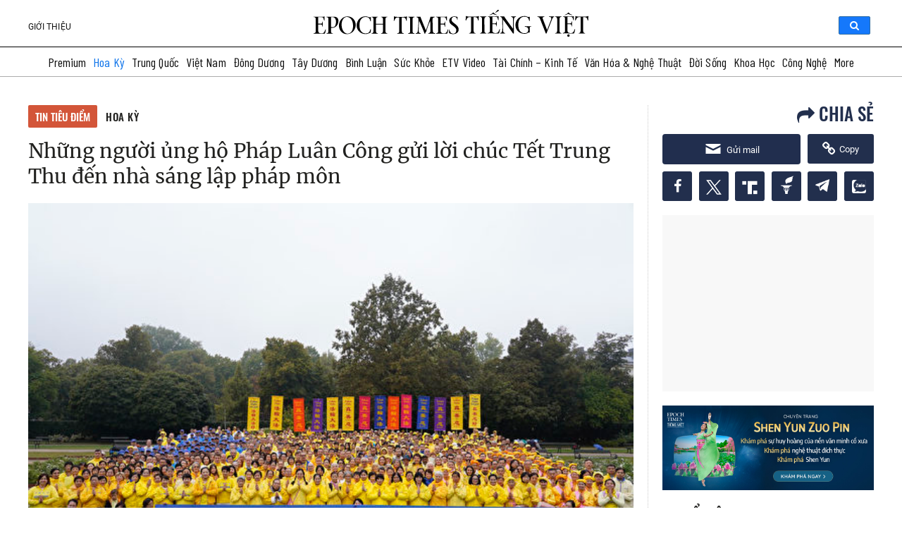

--- FILE ---
content_type: text/html; charset=UTF-8
request_url: https://www.epochtimesviet.com/nhung-nguoi-ung-ho-phap-luan-cong-gui-loi-chuc-tet-trung-thu-den-nha-sang-lap-phap-mon_318751.html
body_size: 74490
content:
<!DOCTYPE html>
<html lang="vi" prefix="og: https://ogp.me/ns#">

<head><meta charset="UTF-8"/><script>if(navigator.userAgent.match(/MSIE|Internet Explorer/i)||navigator.userAgent.match(/Trident\/7\..*?rv:11/i)){var href=document.location.href;if(!href.match(/[?&]nowprocket/)){if(href.indexOf("?")==-1){if(href.indexOf("#")==-1){document.location.href=href+"?nowprocket=1"}else{document.location.href=href.replace("#","?nowprocket=1#")}}else{if(href.indexOf("#")==-1){document.location.href=href+"&nowprocket=1"}else{document.location.href=href.replace("#","&nowprocket=1#")}}}}</script><script>(()=>{class RocketLazyLoadScripts{constructor(){this.v="1.2.5.1",this.triggerEvents=["keydown","mousedown","mousemove","touchmove","touchstart","touchend","wheel"],this.userEventHandler=this.t.bind(this),this.touchStartHandler=this.i.bind(this),this.touchMoveHandler=this.o.bind(this),this.touchEndHandler=this.h.bind(this),this.clickHandler=this.u.bind(this),this.interceptedClicks=[],this.interceptedClickListeners=[],this.l(this),window.addEventListener("pageshow",(t=>{this.persisted=t.persisted,this.everythingLoaded&&this.m()})),document.addEventListener("DOMContentLoaded",(()=>{this.p()})),this.delayedScripts={normal:[],async:[],defer:[]},this.trash=[],this.allJQueries=[]}k(t){document.hidden?t.t():(this.triggerEvents.forEach((e=>window.addEventListener(e,t.userEventHandler,{passive:!0}))),window.addEventListener("touchstart",t.touchStartHandler,{passive:!0}),window.addEventListener("mousedown",t.touchStartHandler),document.addEventListener("visibilitychange",t.userEventHandler))}_(){this.triggerEvents.forEach((t=>window.removeEventListener(t,this.userEventHandler,{passive:!0}))),document.removeEventListener("visibilitychange",this.userEventHandler)}i(t){"HTML"!==t.target.tagName&&(window.addEventListener("touchend",this.touchEndHandler),window.addEventListener("mouseup",this.touchEndHandler),window.addEventListener("touchmove",this.touchMoveHandler,{passive:!0}),window.addEventListener("mousemove",this.touchMoveHandler),t.target.addEventListener("click",this.clickHandler),this.L(t.target,!0),this.M(t.target,"onclick","rocket-onclick"),this.C())}o(t){window.removeEventListener("touchend",this.touchEndHandler),window.removeEventListener("mouseup",this.touchEndHandler),window.removeEventListener("touchmove",this.touchMoveHandler,{passive:!0}),window.removeEventListener("mousemove",this.touchMoveHandler),t.target.removeEventListener("click",this.clickHandler),this.L(t.target,!1),this.M(t.target,"rocket-onclick","onclick"),this.O()}h(){window.removeEventListener("touchend",this.touchEndHandler),window.removeEventListener("mouseup",this.touchEndHandler),window.removeEventListener("touchmove",this.touchMoveHandler,{passive:!0}),window.removeEventListener("mousemove",this.touchMoveHandler)}u(t){t.target.removeEventListener("click",this.clickHandler),this.L(t.target,!1),this.M(t.target,"rocket-onclick","onclick"),this.interceptedClicks.push(t),t.preventDefault(),t.stopPropagation(),t.stopImmediatePropagation(),this.O()}D(){window.removeEventListener("touchstart",this.touchStartHandler,{passive:!0}),window.removeEventListener("mousedown",this.touchStartHandler),this.interceptedClicks.forEach((t=>{t.target.dispatchEvent(new MouseEvent("click",{view:t.view,bubbles:!0,cancelable:!0}))}))}l(t){EventTarget.prototype.addEventListenerBase=EventTarget.prototype.addEventListener,EventTarget.prototype.addEventListener=function(e,i,o){"click"!==e||t.windowLoaded||i===t.clickHandler||t.interceptedClickListeners.push({target:this,func:i,options:o}),(this||window).addEventListenerBase(e,i,o)}}L(t,e){this.interceptedClickListeners.forEach((i=>{i.target===t&&(e?t.removeEventListener("click",i.func,i.options):t.addEventListener("click",i.func,i.options))})),t.parentNode!==document.documentElement&&this.L(t.parentNode,e)}S(){return new Promise((t=>{this.T?this.O=t:t()}))}C(){this.T=!0}O(){this.T=!1}M(t,e,i){t.hasAttribute&&t.hasAttribute(e)&&(event.target.setAttribute(i,event.target.getAttribute(e)),event.target.removeAttribute(e))}t(){this._(this),"loading"===document.readyState?document.addEventListener("DOMContentLoaded",this.R.bind(this)):this.R()}p(){let t=[];document.querySelectorAll("script[type=rocketlazyloadscript][data-rocket-src]").forEach((e=>{let i=e.getAttribute("data-rocket-src");if(i&&0!==i.indexOf("data:")){0===i.indexOf("//")&&(i=location.protocol+i);try{const o=new URL(i).origin;o!==location.origin&&t.push({src:o,crossOrigin:e.crossOrigin||"module"===e.getAttribute("data-rocket-type")})}catch(t){}}})),t=[...new Map(t.map((t=>[JSON.stringify(t),t]))).values()],this.j(t,"preconnect")}async R(){this.lastBreath=Date.now(),this.P(this),this.F(this),this.q(),this.A(),this.I(),await this.U(this.delayedScripts.normal),await this.U(this.delayedScripts.defer),await this.U(this.delayedScripts.async);try{await this.W(),await this.H(this),await this.J()}catch(t){console.error(t)}window.dispatchEvent(new Event("rocket-allScriptsLoaded")),this.everythingLoaded=!0,this.S().then((()=>{this.D()})),this.N()}A(){document.querySelectorAll("script[type=rocketlazyloadscript]").forEach((t=>{t.hasAttribute("data-rocket-src")?t.hasAttribute("async")&&!1!==t.async?this.delayedScripts.async.push(t):t.hasAttribute("defer")&&!1!==t.defer||"module"===t.getAttribute("data-rocket-type")?this.delayedScripts.defer.push(t):this.delayedScripts.normal.push(t):this.delayedScripts.normal.push(t)}))}async B(t){if(await this.G(),!0!==t.noModule||!("noModule"in HTMLScriptElement.prototype))return new Promise((e=>{let i;function o(){(i||t).setAttribute("data-rocket-status","executed"),e()}try{if(navigator.userAgent.indexOf("Firefox/")>0||""===navigator.vendor)i=document.createElement("script"),[...t.attributes].forEach((t=>{let e=t.nodeName;"type"!==e&&("data-rocket-type"===e&&(e="type"),"data-rocket-src"===e&&(e="src"),i.setAttribute(e,t.nodeValue))})),t.text&&(i.text=t.text),i.hasAttribute("src")?(i.addEventListener("load",o),i.addEventListener("error",(function(){i.setAttribute("data-rocket-status","failed"),e()})),setTimeout((()=>{i.isConnected||e()}),1)):(i.text=t.text,o()),t.parentNode.replaceChild(i,t);else{const i=t.getAttribute("data-rocket-type"),n=t.getAttribute("data-rocket-src");i?(t.type=i,t.removeAttribute("data-rocket-type")):t.removeAttribute("type"),t.addEventListener("load",o),t.addEventListener("error",(function(){t.setAttribute("data-rocket-status","failed"),e()})),n?(t.removeAttribute("data-rocket-src"),t.src=n):t.src="data:text/javascript;base64,"+window.btoa(unescape(encodeURIComponent(t.text)))}}catch(i){t.setAttribute("data-rocket-status","failed"),e()}}));t.setAttribute("data-rocket-status","skipped")}async U(t){const e=t.shift();return e&&e.isConnected?(await this.B(e),this.U(t)):Promise.resolve()}I(){this.j([...this.delayedScripts.normal,...this.delayedScripts.defer,...this.delayedScripts.async],"preload")}j(t,e){var i=document.createDocumentFragment();t.forEach((t=>{const o=t.getAttribute&&t.getAttribute("data-rocket-src")||t.src;if(o){const n=document.createElement("link");n.href=o,n.rel=e,"preconnect"!==e&&(n.as="script"),t.getAttribute&&"module"===t.getAttribute("data-rocket-type")&&(n.crossOrigin=!0),t.crossOrigin&&(n.crossOrigin=t.crossOrigin),t.integrity&&(n.integrity=t.integrity),i.appendChild(n),this.trash.push(n)}})),document.head.appendChild(i)}P(t){let e={};function i(i,o){return e[o].eventsToRewrite.indexOf(i)>=0&&!t.everythingLoaded?"rocket-"+i:i}function o(t,o){!function(t){e[t]||(e[t]={originalFunctions:{add:t.addEventListener,remove:t.removeEventListener},eventsToRewrite:[]},t.addEventListener=function(){arguments[0]=i(arguments[0],t),e[t].originalFunctions.add.apply(t,arguments)},t.removeEventListener=function(){arguments[0]=i(arguments[0],t),e[t].originalFunctions.remove.apply(t,arguments)})}(t),e[t].eventsToRewrite.push(o)}function n(e,i){let o=e[i];e[i]=null,Object.defineProperty(e,i,{get:()=>o||function(){},set(n){t.everythingLoaded?o=n:e["rocket"+i]=o=n}})}o(document,"DOMContentLoaded"),o(window,"DOMContentLoaded"),o(window,"load"),o(window,"pageshow"),o(document,"readystatechange"),n(document,"onreadystatechange"),n(window,"onload"),n(window,"onpageshow")}F(t){let e;function i(e){return t.everythingLoaded?e:e.split(" ").map((t=>"load"===t||0===t.indexOf("load.")?"rocket-jquery-load":t)).join(" ")}function o(o){if(o&&o.fn&&!t.allJQueries.includes(o)){o.fn.ready=o.fn.init.prototype.ready=function(e){return t.domReadyFired?e.bind(document)(o):document.addEventListener("rocket-DOMContentLoaded",(()=>e.bind(document)(o))),o([])};const e=o.fn.on;o.fn.on=o.fn.init.prototype.on=function(){return this[0]===window&&("string"==typeof arguments[0]||arguments[0]instanceof String?arguments[0]=i(arguments[0]):"object"==typeof arguments[0]&&Object.keys(arguments[0]).forEach((t=>{const e=arguments[0][t];delete arguments[0][t],arguments[0][i(t)]=e}))),e.apply(this,arguments),this},t.allJQueries.push(o)}e=o}o(window.jQuery),Object.defineProperty(window,"jQuery",{get:()=>e,set(t){o(t)}})}async H(t){const e=document.querySelector("script[data-webpack]");e&&(await async function(){return new Promise((t=>{e.addEventListener("load",t),e.addEventListener("error",t)}))}(),await t.K(),await t.H(t))}async W(){this.domReadyFired=!0,await this.G(),document.dispatchEvent(new Event("rocket-readystatechange")),await this.G(),document.rocketonreadystatechange&&document.rocketonreadystatechange(),await this.G(),document.dispatchEvent(new Event("rocket-DOMContentLoaded")),await this.G(),window.dispatchEvent(new Event("rocket-DOMContentLoaded"))}async J(){await this.G(),document.dispatchEvent(new Event("rocket-readystatechange")),await this.G(),document.rocketonreadystatechange&&document.rocketonreadystatechange(),await this.G(),window.dispatchEvent(new Event("rocket-load")),await this.G(),window.rocketonload&&window.rocketonload(),await this.G(),this.allJQueries.forEach((t=>t(window).trigger("rocket-jquery-load"))),await this.G();const t=new Event("rocket-pageshow");t.persisted=this.persisted,window.dispatchEvent(t),await this.G(),window.rocketonpageshow&&window.rocketonpageshow({persisted:this.persisted}),this.windowLoaded=!0}m(){document.onreadystatechange&&document.onreadystatechange(),window.onload&&window.onload(),window.onpageshow&&window.onpageshow({persisted:this.persisted})}q(){const t=new Map;document.write=document.writeln=function(e){const i=document.currentScript;i||console.error("WPRocket unable to document.write this: "+e);const o=document.createRange(),n=i.parentElement;let s=t.get(i);void 0===s&&(s=i.nextSibling,t.set(i,s));const c=document.createDocumentFragment();o.setStart(c,0),c.appendChild(o.createContextualFragment(e)),n.insertBefore(c,s)}}async G(){Date.now()-this.lastBreath>45&&(await this.K(),this.lastBreath=Date.now())}async K(){return document.hidden?new Promise((t=>setTimeout(t))):new Promise((t=>requestAnimationFrame(t)))}N(){this.trash.forEach((t=>t.remove()))}static run(){const t=new RocketLazyLoadScripts;t.k(t)}}RocketLazyLoadScripts.run()})();</script>
    
    <meta http-equiv="X-UA-Compatible" content="IE=edge">
    <meta name="viewport" content="width=device-width, initial-scale=1">
    <meta name='robots' content='index, follow, max-image-preview:large, max-snippet:-1, max-video-preview:-1'/>
	<!--<link rel="preload" href="/fonts/oswald-vn-500/oswald-v40-vietnamese_latin-500.eot" as="font" crossorigin>
<link rel="preload" href="/fonts/oswald-vn-500/oswald-v40-vietnamese_latin-500.woff2" as="font" crossorigin>
<link rel="preload" href="/fonts/oswald-vn-500/oswald-v40-vietnamese_latin-500.woff" as="font" crossorigin>
<link rel="preload" href="/fonts/oswald-vn-500/oswald-v40-vietnamese_latin-500.ttf" as="font" crossorigin>
<link rel="preload" href="/fonts/roboto/Roboto-Regular.ttf" as="font" crossorigin>
<link rel="preload" href="/fonts/roboto/Roboto-Bold.ttf" as="font" crossorigin>
<link rel="preload" href="/fonts/Merriweather/Merriweather-Regular.ttf" as="font" crossorigin>-->
<link rel="preconnect" href="https://fonts.googleapis.com">
<link rel="preconnect" href="https://fonts.gstatic.com" crossorigin>

<style type="text/css">
    @font-face {
        font-family: 'Oswald';
        font-style: normal;
        font-weight: 500;
        src: url('/fonts/oswald-vn-500/oswald-v40-vietnamese_latin-500.eot');
        /* IE9 Compat Modes */
        src: local(''), url('/fonts/oswald-vn-500/oswald-v40-vietnamese_latin-500.eot?#iefix') format('embedded-opentype'),
            /* IE6-IE8 */
            url('/fonts/oswald-vn-500/oswald-v40-vietnamese_latin-500.woff2') format('woff2'),
            /* Super Modern Browsers */
            url('/fonts/oswald-vn-500/oswald-v40-vietnamese_latin-500.woff') format('woff'),
            /* Modern Browsers */
            url('/fonts/oswald-vn-500/oswald-v40-vietnamese_latin-500.ttf') format('truetype'),
            /* Safari, Android, iOS */
            url('/fonts/oswald-vn-500/oswald-v40-vietnamese_latin-500.svg#Oswald') format('svg');
        /* Legacy iOS */
        font-display: swap;
    }

    @font-face {
        font-family: 'Roboto Light';
        src: url('/fonts/roboto/Roboto-Light.ttf');
        font-display: swap;
    }

    @font-face {
        font-family: 'Roboto Regular';
        src: url('/fonts/roboto/Roboto-Regular.ttf');
        font-display: swap;
    }

    @font-face {
        font-family: 'Roboto Bold';
        src: url('/fonts/roboto/Roboto-Bold.ttf');
        font-display: swap;
    }

    @font-face {
        font-family: Merriweather;
        src: url('/fonts/Merriweather/Merriweather-Regular.ttf');
        font-display: swap;
    }
    @font-face {
        font-family: 'Genericons';
        font-style: normal;
        font-weight: 500;
        src: url('/fonts/genericons/fonts/Genericons.eot');
        /* IE9 Compat Modes */
        src: local(''), url('/fonts/genericons/Genericons.eot?#iefix') format('embedded-opentype'),
            /* IE6-IE8 */
            url('/fonts/genericons/Genericons.woff') format('woff'),
            /* Modern Browsers */
            url('/fonts/genericons/Genericons.ttf') format('truetype'),
            url('/fonts/genericons/Genericons.svg#Genericons') format('svg');;
        /* Legacy iOS */
    }

    @font-face {
        font-family: Serif4;
        src: url('/fonts/serif4/SourceSerif4-VariableFont_opsz\,wght.ttf') format('truetype'),
        url('/fonts/serif4/SourceSerif4-Italic-VariableFont_opsz\,wght.ttf');
    }
</style>    <link data-minify="1" rel='stylesheet' id='genericons' href='https://www.epochtimesviet.com/wp-content/cache/min/1/wp-content/themes/etv4dt/assets/css/genericons.css?ver=1768720859' type='text/css' media='all'/>
    <link rel='stylesheet' id='menu-tw' href='https://www.epochtimesviet.com/wp-content/themes/etv4dt/assets/css/header-tw-static_version-20240805010850.css' type='text/css' media='all'/>

	<meta name='robots' content='index, follow, max-image-preview:large, max-snippet:-1, max-video-preview:-1' />

	<!-- This site is optimized with the Yoast SEO Premium plugin v18.4 (Yoast SEO v22.8) - https://yoast.com/wordpress/plugins/seo/ -->
	<title>Những người ủng hộ Pháp Luân Công gửi lời chúc Tết Trung Thu đến nhà sáng lập pháp môn | Hoa Kỳ | Epoch Times Tiếng Việt</title><link rel="preload" as="style" href="https://fonts.googleapis.com/css2?family=Barlow+Condensed:wght@300;400;500;600&#038;display=swap" /><link rel="stylesheet" href="https://fonts.googleapis.com/css2?family=Barlow+Condensed:wght@300;400;500;600&#038;display=swap" media="print" onload="this.media='all'" /><noscript><link rel="stylesheet" href="https://fonts.googleapis.com/css2?family=Barlow+Condensed:wght@300;400;500;600&#038;display=swap" /></noscript>
<link rel="preload" as="font" href="https://www.epochtimesviet.com/fonts/oswald-vn-500/oswald-v40-vietnamese_latin-500.woff2" crossorigin>
<link rel="preload" as="font" href="https://www.epochtimesviet.com/fonts/oswald-vn-500/oswald-v40-vietnamese_latin-500.woff" crossorigin>
<link rel="preload" as="font" href="https://www.epochtimesviet.com/fonts/oswald-vn-500/oswald-v40-vietnamese_latin-500.ttf" crossorigin>
<link rel="preload" as="font" href="https://www.epochtimesviet.com/fonts/roboto/Roboto-Regular.ttf" crossorigin>
<link rel="preload" as="font" href="https://www.epochtimesviet.com/fonts/roboto/Roboto-Bold.ttf" crossorigin>
<link rel="preload" as="font" href="https://www.epochtimesviet.com/fonts/Merriweather/Merriweather-Regular.ttf" crossorigin>
	<meta name="description" content="Nhân dịp Tết Trung Thu cổ truyền Trung Quốc năm nay, những người ủng hộ Pháp Luân Công đã gửi lời chúc đến Sư phụ Lý Hồng Chí, nhà sáng lập Pháp Luân Công." />
	<link rel="canonical" href="https://www.epochtimesviet.com/nhung-nguoi-ung-ho-phap-luan-cong-gui-loi-chuc-tet-trung-thu-den-nha-sang-lap-phap-mon_318751.html" />
	<meta property="og:locale" content="vi_VN" />
	<meta property="og:type" content="article" />
	<meta property="og:title" content="Những người ủng hộ Pháp Luân Công gửi lời chúc Tết Trung Thu đến nhà sáng lập pháp môn | Hoa Kỳ | Epoch Times Tiếng Việt" />
	<meta property="og:description" content="Nhân dịp Tết Trung Thu cổ truyền Trung Quốc năm nay, những người ủng hộ Pháp Luân Công đã gửi lời chúc đến Sư phụ Lý Hồng Chí, nhà sáng lập Pháp Luân Công." />
	<meta property="og:url" content="https://www.epochtimesviet.com/nhung-nguoi-ung-ho-phap-luan-cong-gui-loi-chuc-tet-trung-thu-den-nha-sang-lap-phap-mon_318751.html" />
	<meta property="og:site_name" content="Epoch Times Tiếng Việt" />
	<meta property="article:publisher" content="https://www.facebook.com/ETVIETNAM" />
	<meta property="article:published_time" content="2022-09-17T01:23:11+00:00" />
	<meta property="article:modified_time" content="2022-09-17T04:24:06+00:00" />
	<meta property="og:image" content="https://www.epochtimesviet.com/wp-content/uploads/2022/09/european-greetings.jpeg" />
	<meta property="og:image:width" content="600" />
	<meta property="og:image:height" content="400" />
	<meta property="og:image:type" content="image/jpeg" />
	<meta name="author" content="Kelly Song" />
	<meta name="twitter:card" content="summary_large_image" />
	<meta name="twitter:creator" content="@epochtimesviet" />
	<meta name="twitter:site" content="@epochtimesviet" />
	<meta name="twitter:label1" content="Written by" />
	<meta name="twitter:data1" content="Kelly Song" />
	<meta name="twitter:label2" content="Est. reading time" />
	<meta name="twitter:data2" content="7 minutes" />
	<script type="application/ld+json" class="yoast-schema-graph">{"@context":"https://schema.org","@graph":[{"@type":"NewsArticle","@id":"https://www.epochtimesviet.com/nhung-nguoi-ung-ho-phap-luan-cong-gui-loi-chuc-tet-trung-thu-den-nha-sang-lap-phap-mon_318751.html#article","isPartOf":{"@id":"https://www.epochtimesviet.com/nhung-nguoi-ung-ho-phap-luan-cong-gui-loi-chuc-tet-trung-thu-den-nha-sang-lap-phap-mon_318751.html"},"author":{"name":"Kelly Song","@id":"https://www.epochtimesviet.com/#/schema/person/7bc36c6b2c83eacab8b6778d476bad1c"},"headline":"Những người ủng hộ Pháp Luân Công gửi lời chúc Tết Trung Thu đến nhà sáng lập pháp môn","datePublished":"2022-09-17T01:23:11+00:00","dateModified":"2022-09-17T04:24:06+00:00","mainEntityOfPage":{"@id":"https://www.epochtimesviet.com/nhung-nguoi-ung-ho-phap-luan-cong-gui-loi-chuc-tet-trung-thu-den-nha-sang-lap-phap-mon_318751.html"},"wordCount":2159,"commentCount":0,"publisher":{"@id":"https://www.epochtimesviet.com/#organization"},"image":{"@id":"https://www.epochtimesviet.com/nhung-nguoi-ung-ho-phap-luan-cong-gui-loi-chuc-tet-trung-thu-den-nha-sang-lap-phap-mon_318751.html#primaryimage"},"thumbnailUrl":"/wp-content/uploads/2022/09/european-greetings.jpeg","keywords":["Pháp Luân Công","Pháp Luân Đại Pháp","Tết Trung thu"],"articleSection":["Hoa Kỳ","Tây Dương","Latest News"],"inLanguage":"en-US","potentialAction":[{"@type":"CommentAction","name":"Comment","target":["https://www.epochtimesviet.com/nhung-nguoi-ung-ho-phap-luan-cong-gui-loi-chuc-tet-trung-thu-den-nha-sang-lap-phap-mon_318751.html#respond"]}],"copyrightYear":"2022","copyrightHolder":{"@id":"https://www.epochtimesviet.com/#organization"}},{"@type":"WebPage","@id":"https://www.epochtimesviet.com/nhung-nguoi-ung-ho-phap-luan-cong-gui-loi-chuc-tet-trung-thu-den-nha-sang-lap-phap-mon_318751.html","url":"https://www.epochtimesviet.com/nhung-nguoi-ung-ho-phap-luan-cong-gui-loi-chuc-tet-trung-thu-den-nha-sang-lap-phap-mon_318751.html","name":"Những người ủng hộ Pháp Luân Công gửi lời chúc Tết Trung Thu đến nhà sáng lập pháp môn | Hoa Kỳ | Epoch Times Tiếng Việt","isPartOf":{"@id":"https://www.epochtimesviet.com/#website"},"primaryImageOfPage":{"@id":"https://www.epochtimesviet.com/nhung-nguoi-ung-ho-phap-luan-cong-gui-loi-chuc-tet-trung-thu-den-nha-sang-lap-phap-mon_318751.html#primaryimage"},"image":{"@id":"https://www.epochtimesviet.com/nhung-nguoi-ung-ho-phap-luan-cong-gui-loi-chuc-tet-trung-thu-den-nha-sang-lap-phap-mon_318751.html#primaryimage"},"thumbnailUrl":"/wp-content/uploads/2022/09/european-greetings.jpeg","datePublished":"2022-09-17T01:23:11+00:00","dateModified":"2022-09-17T04:24:06+00:00","description":"Nhân dịp Tết Trung Thu cổ truyền Trung Quốc năm nay, những người ủng hộ Pháp Luân Công đã gửi lời chúc đến Sư phụ Lý Hồng Chí, nhà sáng lập Pháp Luân Công.","breadcrumb":{"@id":"https://www.epochtimesviet.com/nhung-nguoi-ung-ho-phap-luan-cong-gui-loi-chuc-tet-trung-thu-den-nha-sang-lap-phap-mon_318751.html#breadcrumb"},"inLanguage":"en-US","potentialAction":[{"@type":"ReadAction","target":["https://www.epochtimesviet.com/nhung-nguoi-ung-ho-phap-luan-cong-gui-loi-chuc-tet-trung-thu-den-nha-sang-lap-phap-mon_318751.html"]}]},{"@type":"ImageObject","inLanguage":"en-US","@id":"https://www.epochtimesviet.com/nhung-nguoi-ung-ho-phap-luan-cong-gui-loi-chuc-tet-trung-thu-den-nha-sang-lap-phap-mon_318751.html#primaryimage","url":"/wp-content/uploads/2022/09/european-greetings.jpeg","contentUrl":"/wp-content/uploads/2022/09/european-greetings.jpeg","width":600,"height":400,"caption":"Các học viên Pháp Luân Công đến từ 35 quốc gia Âu Châu tập trung tại Warsaw, Ba Lan, để cung chúc Sư phụ Lý một Tết Trung Thu vui vẻ. (Ảnh: Cao Gong/Epoch Times)"},{"@type":"BreadcrumbList","@id":"https://www.epochtimesviet.com/nhung-nguoi-ung-ho-phap-luan-cong-gui-loi-chuc-tet-trung-thu-den-nha-sang-lap-phap-mon_318751.html#breadcrumb","itemListElement":[{"@type":"ListItem","position":1,"name":"Home","item":"https://www.epochtimesviet.com/"},{"@type":"ListItem","position":2,"name":"Những người ủng hộ Pháp Luân Công gửi lời chúc Tết Trung Thu đến nhà sáng lập pháp môn"}]},{"@type":"WebSite","@id":"https://www.epochtimesviet.com/#website","url":"https://www.epochtimesviet.com/","name":"Epoch Times Tiếng Việt","description":"Sự thật, Truyền thống, Hy vọng","publisher":{"@id":"https://www.epochtimesviet.com/#organization"},"potentialAction":[{"@type":"SearchAction","target":{"@type":"EntryPoint","urlTemplate":"https://www.epochtimesviet.com/?s={search_term_string}"},"query-input":"required name=search_term_string"}],"inLanguage":"en-US"},{"@type":"Organization","@id":"https://www.epochtimesviet.com/#organization","name":"Epoch Times Tiếng Việt","url":"https://www.epochtimesviet.com/","logo":{"@type":"ImageObject","inLanguage":"en-US","@id":"https://www.epochtimesviet.com/#/schema/logo/image/","url":"/wp-content/uploads/2022/07/Ek0LWjn-_400x400.png","contentUrl":"/wp-content/uploads/2022/07/Ek0LWjn-_400x400.png","width":300,"height":300,"caption":"Epoch Times Tiếng Việt"},"image":{"@id":"https://www.epochtimesviet.com/#/schema/logo/image/"},"sameAs":["https://www.facebook.com/ETVIETNAM","https://x.com/epochtimesviet","https://www.youtube.com/@epochtimesviet","https://www.pinterest.com/EpochTimesViet/","https://news.google.com/publications/CAAqBwgKMJbvuQswo4rRAw"]},{"@type":"Person","@id":"https://www.epochtimesviet.com/#/schema/person/7bc36c6b2c83eacab8b6778d476bad1c","name":"Kelly Song","description":"Cô Kelly Song là một cây viết của The Epoch Times tại Hoa Kỳ, chuyên về tất cả những vấn đề liên quan đến Trung Quốc.","sameAs":["https://www.theepochtimes.com/author/kelly-song"],"url":"https://www.epochtimesviet.com/author/eet_kellysong"}]}</script>
	<!-- / Yoast SEO Premium plugin. -->


<link rel='dns-prefetch' href='//player.captivate.fm' />
<link href='https://fonts.gstatic.com' crossorigin rel='preconnect' />
<link rel='stylesheet' id='wp-report-post-css' href='https://www.epochtimesviet.com/wp-content/plugins/wp-report-post/css/style-static_version-20240805010850.css' type='text/css' media='all' />
<link data-minify="1" rel='stylesheet' id='remodal-css' href='https://www.epochtimesviet.com/wp-content/cache/min/1/wp-content/plugins/wp-report-post/lib/remodal/remodal.css?ver=1768720859' type='text/css' media='all' />
<link data-minify="1" rel='stylesheet' id='colorboxstyle-css' href='https://www.epochtimesviet.com/wp-content/cache/min/1/wp-content/plugins/link-library/colorbox/colorbox.css?ver=1768720859' type='text/css' media='all' />
<link data-minify="1" rel='stylesheet' id='mp-theme-css' href='https://www.epochtimesviet.com/wp-content/cache/min/1/wp-content/plugins/memberpress/css/ui/theme.css?ver=1768720859' type='text/css' media='all' />
<style id='wp-emoji-styles-inline-css' type='text/css'>

	img.wp-smiley, img.emoji {
		display: inline !important;
		border: none !important;
		box-shadow: none !important;
		height: 1em !important;
		width: 1em !important;
		margin: 0 0.07em !important;
		vertical-align: -0.1em !important;
		background: none !important;
		padding: 0 !important;
	}
</style>
<link rel='stylesheet' id='wp-block-library-css' href='https://www.epochtimesviet.com/wp-includes/css/dist/block-library/style.min.css' type='text/css' media='all' />
<style id='classic-theme-styles-inline-css' type='text/css'>
/*! This file is auto-generated */
.wp-block-button__link{color:#fff;background-color:#32373c;border-radius:9999px;box-shadow:none;text-decoration:none;padding:calc(.667em + 2px) calc(1.333em + 2px);font-size:1.125em}.wp-block-file__button{background:#32373c;color:#fff;text-decoration:none}
</style>
<style id='global-styles-inline-css' type='text/css'>
body{--wp--preset--color--black: #000000;--wp--preset--color--cyan-bluish-gray: #abb8c3;--wp--preset--color--white: #ffffff;--wp--preset--color--pale-pink: #f78da7;--wp--preset--color--vivid-red: #cf2e2e;--wp--preset--color--luminous-vivid-orange: #ff6900;--wp--preset--color--luminous-vivid-amber: #fcb900;--wp--preset--color--light-green-cyan: #7bdcb5;--wp--preset--color--vivid-green-cyan: #00d084;--wp--preset--color--pale-cyan-blue: #8ed1fc;--wp--preset--color--vivid-cyan-blue: #0693e3;--wp--preset--color--vivid-purple: #9b51e0;--wp--preset--gradient--vivid-cyan-blue-to-vivid-purple: linear-gradient(135deg,rgba(6,147,227,1) 0%,rgb(155,81,224) 100%);--wp--preset--gradient--light-green-cyan-to-vivid-green-cyan: linear-gradient(135deg,rgb(122,220,180) 0%,rgb(0,208,130) 100%);--wp--preset--gradient--luminous-vivid-amber-to-luminous-vivid-orange: linear-gradient(135deg,rgba(252,185,0,1) 0%,rgba(255,105,0,1) 100%);--wp--preset--gradient--luminous-vivid-orange-to-vivid-red: linear-gradient(135deg,rgba(255,105,0,1) 0%,rgb(207,46,46) 100%);--wp--preset--gradient--very-light-gray-to-cyan-bluish-gray: linear-gradient(135deg,rgb(238,238,238) 0%,rgb(169,184,195) 100%);--wp--preset--gradient--cool-to-warm-spectrum: linear-gradient(135deg,rgb(74,234,220) 0%,rgb(151,120,209) 20%,rgb(207,42,186) 40%,rgb(238,44,130) 60%,rgb(251,105,98) 80%,rgb(254,248,76) 100%);--wp--preset--gradient--blush-light-purple: linear-gradient(135deg,rgb(255,206,236) 0%,rgb(152,150,240) 100%);--wp--preset--gradient--blush-bordeaux: linear-gradient(135deg,rgb(254,205,165) 0%,rgb(254,45,45) 50%,rgb(107,0,62) 100%);--wp--preset--gradient--luminous-dusk: linear-gradient(135deg,rgb(255,203,112) 0%,rgb(199,81,192) 50%,rgb(65,88,208) 100%);--wp--preset--gradient--pale-ocean: linear-gradient(135deg,rgb(255,245,203) 0%,rgb(182,227,212) 50%,rgb(51,167,181) 100%);--wp--preset--gradient--electric-grass: linear-gradient(135deg,rgb(202,248,128) 0%,rgb(113,206,126) 100%);--wp--preset--gradient--midnight: linear-gradient(135deg,rgb(2,3,129) 0%,rgb(40,116,252) 100%);--wp--preset--font-size--small: 13px;--wp--preset--font-size--medium: 20px;--wp--preset--font-size--large: 36px;--wp--preset--font-size--x-large: 42px;--wp--preset--spacing--20: 0.44rem;--wp--preset--spacing--30: 0.67rem;--wp--preset--spacing--40: 1rem;--wp--preset--spacing--50: 1.5rem;--wp--preset--spacing--60: 2.25rem;--wp--preset--spacing--70: 3.38rem;--wp--preset--spacing--80: 5.06rem;--wp--preset--shadow--natural: 6px 6px 9px rgba(0, 0, 0, 0.2);--wp--preset--shadow--deep: 12px 12px 50px rgba(0, 0, 0, 0.4);--wp--preset--shadow--sharp: 6px 6px 0px rgba(0, 0, 0, 0.2);--wp--preset--shadow--outlined: 6px 6px 0px -3px rgba(255, 255, 255, 1), 6px 6px rgba(0, 0, 0, 1);--wp--preset--shadow--crisp: 6px 6px 0px rgba(0, 0, 0, 1);}:where(.is-layout-flex){gap: 0.5em;}:where(.is-layout-grid){gap: 0.5em;}body .is-layout-flex{display: flex;}body .is-layout-flex{flex-wrap: wrap;align-items: center;}body .is-layout-flex > *{margin: 0;}body .is-layout-grid{display: grid;}body .is-layout-grid > *{margin: 0;}:where(.wp-block-columns.is-layout-flex){gap: 2em;}:where(.wp-block-columns.is-layout-grid){gap: 2em;}:where(.wp-block-post-template.is-layout-flex){gap: 1.25em;}:where(.wp-block-post-template.is-layout-grid){gap: 1.25em;}.has-black-color{color: var(--wp--preset--color--black) !important;}.has-cyan-bluish-gray-color{color: var(--wp--preset--color--cyan-bluish-gray) !important;}.has-white-color{color: var(--wp--preset--color--white) !important;}.has-pale-pink-color{color: var(--wp--preset--color--pale-pink) !important;}.has-vivid-red-color{color: var(--wp--preset--color--vivid-red) !important;}.has-luminous-vivid-orange-color{color: var(--wp--preset--color--luminous-vivid-orange) !important;}.has-luminous-vivid-amber-color{color: var(--wp--preset--color--luminous-vivid-amber) !important;}.has-light-green-cyan-color{color: var(--wp--preset--color--light-green-cyan) !important;}.has-vivid-green-cyan-color{color: var(--wp--preset--color--vivid-green-cyan) !important;}.has-pale-cyan-blue-color{color: var(--wp--preset--color--pale-cyan-blue) !important;}.has-vivid-cyan-blue-color{color: var(--wp--preset--color--vivid-cyan-blue) !important;}.has-vivid-purple-color{color: var(--wp--preset--color--vivid-purple) !important;}.has-black-background-color{background-color: var(--wp--preset--color--black) !important;}.has-cyan-bluish-gray-background-color{background-color: var(--wp--preset--color--cyan-bluish-gray) !important;}.has-white-background-color{background-color: var(--wp--preset--color--white) !important;}.has-pale-pink-background-color{background-color: var(--wp--preset--color--pale-pink) !important;}.has-vivid-red-background-color{background-color: var(--wp--preset--color--vivid-red) !important;}.has-luminous-vivid-orange-background-color{background-color: var(--wp--preset--color--luminous-vivid-orange) !important;}.has-luminous-vivid-amber-background-color{background-color: var(--wp--preset--color--luminous-vivid-amber) !important;}.has-light-green-cyan-background-color{background-color: var(--wp--preset--color--light-green-cyan) !important;}.has-vivid-green-cyan-background-color{background-color: var(--wp--preset--color--vivid-green-cyan) !important;}.has-pale-cyan-blue-background-color{background-color: var(--wp--preset--color--pale-cyan-blue) !important;}.has-vivid-cyan-blue-background-color{background-color: var(--wp--preset--color--vivid-cyan-blue) !important;}.has-vivid-purple-background-color{background-color: var(--wp--preset--color--vivid-purple) !important;}.has-black-border-color{border-color: var(--wp--preset--color--black) !important;}.has-cyan-bluish-gray-border-color{border-color: var(--wp--preset--color--cyan-bluish-gray) !important;}.has-white-border-color{border-color: var(--wp--preset--color--white) !important;}.has-pale-pink-border-color{border-color: var(--wp--preset--color--pale-pink) !important;}.has-vivid-red-border-color{border-color: var(--wp--preset--color--vivid-red) !important;}.has-luminous-vivid-orange-border-color{border-color: var(--wp--preset--color--luminous-vivid-orange) !important;}.has-luminous-vivid-amber-border-color{border-color: var(--wp--preset--color--luminous-vivid-amber) !important;}.has-light-green-cyan-border-color{border-color: var(--wp--preset--color--light-green-cyan) !important;}.has-vivid-green-cyan-border-color{border-color: var(--wp--preset--color--vivid-green-cyan) !important;}.has-pale-cyan-blue-border-color{border-color: var(--wp--preset--color--pale-cyan-blue) !important;}.has-vivid-cyan-blue-border-color{border-color: var(--wp--preset--color--vivid-cyan-blue) !important;}.has-vivid-purple-border-color{border-color: var(--wp--preset--color--vivid-purple) !important;}.has-vivid-cyan-blue-to-vivid-purple-gradient-background{background: var(--wp--preset--gradient--vivid-cyan-blue-to-vivid-purple) !important;}.has-light-green-cyan-to-vivid-green-cyan-gradient-background{background: var(--wp--preset--gradient--light-green-cyan-to-vivid-green-cyan) !important;}.has-luminous-vivid-amber-to-luminous-vivid-orange-gradient-background{background: var(--wp--preset--gradient--luminous-vivid-amber-to-luminous-vivid-orange) !important;}.has-luminous-vivid-orange-to-vivid-red-gradient-background{background: var(--wp--preset--gradient--luminous-vivid-orange-to-vivid-red) !important;}.has-very-light-gray-to-cyan-bluish-gray-gradient-background{background: var(--wp--preset--gradient--very-light-gray-to-cyan-bluish-gray) !important;}.has-cool-to-warm-spectrum-gradient-background{background: var(--wp--preset--gradient--cool-to-warm-spectrum) !important;}.has-blush-light-purple-gradient-background{background: var(--wp--preset--gradient--blush-light-purple) !important;}.has-blush-bordeaux-gradient-background{background: var(--wp--preset--gradient--blush-bordeaux) !important;}.has-luminous-dusk-gradient-background{background: var(--wp--preset--gradient--luminous-dusk) !important;}.has-pale-ocean-gradient-background{background: var(--wp--preset--gradient--pale-ocean) !important;}.has-electric-grass-gradient-background{background: var(--wp--preset--gradient--electric-grass) !important;}.has-midnight-gradient-background{background: var(--wp--preset--gradient--midnight) !important;}.has-small-font-size{font-size: var(--wp--preset--font-size--small) !important;}.has-medium-font-size{font-size: var(--wp--preset--font-size--medium) !important;}.has-large-font-size{font-size: var(--wp--preset--font-size--large) !important;}.has-x-large-font-size{font-size: var(--wp--preset--font-size--x-large) !important;}
.wp-block-navigation a:where(:not(.wp-element-button)){color: inherit;}
:where(.wp-block-post-template.is-layout-flex){gap: 1.25em;}:where(.wp-block-post-template.is-layout-grid){gap: 1.25em;}
:where(.wp-block-columns.is-layout-flex){gap: 2em;}:where(.wp-block-columns.is-layout-grid){gap: 2em;}
.wp-block-pullquote{font-size: 1.5em;line-height: 1.6;}
</style>
<link data-minify="1" rel='stylesheet' id='crp-public-css' href='https://www.epochtimesviet.com/wp-content/cache/min/1/wp-content/plugins/custom-related-posts/dist/public.css?ver=1768720859' type='text/css' media='all' />
<link rel='stylesheet' id='etvc-ui-css-css' href='https://www.epochtimesviet.com/wp-content/plugins/etv-comment-client/css/desktop/comments.min-static_version-20240805010850.css' type='text/css' media='all' />
<link data-minify="1" rel='stylesheet' id='thumbs_rating_styles-css' href='https://www.epochtimesviet.com/wp-content/cache/min/1/wp-content/plugins/link-library/upvote-downvote/css/style.css?ver=1768720859' type='text/css' media='all' />
<link data-minify="1" rel='stylesheet' id='dashicons-css' href='https://www.epochtimesviet.com/wp-content/cache/min/1/wp-includes/css/dashicons.min.css?ver=1768720859' type='text/css' media='all' />
<link rel='stylesheet' id='ez-toc-css' href='https://www.epochtimesviet.com/wp-content/plugins/easy-table-of-contents/assets/css/screen.min.css' type='text/css' media='all' />
<style id='ez-toc-inline-css' type='text/css'>
div#ez-toc-container .ez-toc-title {font-size: 120%;}div#ez-toc-container .ez-toc-title {font-weight: 500;}div#ez-toc-container ul li {font-size: 95%;}div#ez-toc-container ul li {font-weight: 500;}div#ez-toc-container nav ul ul li {font-size: 90%;}div#ez-toc-container {width: 100%;}
.ez-toc-container-direction {direction: ltr;}.ez-toc-counter ul{counter-reset: item ;}.ez-toc-counter nav ul li a::before {content: counters(item, ".", decimal) ". ";display: inline-block;counter-increment: item;flex-grow: 0;flex-shrink: 0;margin-right: .2em; float: left; }.ez-toc-widget-direction {direction: ltr;}.ez-toc-widget-container ul{counter-reset: item ;}.ez-toc-widget-container nav ul li a::before {content: counters(item, ".", decimal) ". ";display: inline-block;counter-increment: item;flex-grow: 0;flex-shrink: 0;margin-right: .2em; float: left; }
</style>
<link rel='stylesheet' id='css1-css' href='https://www.epochtimesviet.com/wp-content/themes/etv4dt/assets/css/jquery-ui.min.css' type='text/css' media='all' />
<link data-minify="1" rel='stylesheet' id='css2-css' href='https://www.epochtimesviet.com/wp-content/cache/min/1/wp-content/themes/etv4dt/assets/css/bootstrap.min.css?ver=1768720859' type='text/css' media='all' />
<link rel='stylesheet' id='css3-css' href='https://www.epochtimesviet.com/wp-content/themes/etv4dt/assets/css/animate.min.css' type='text/css' media='all' />
<link rel='stylesheet' id='css4-css' href='https://www.epochtimesviet.com/wp-content/themes/etv4dt/assets/bootsnav/css/bootsnav-static_version-20240805010850.min.css' type='text/css' media='all' />
<link data-minify="1" rel='stylesheet' id='css6-css' href='https://www.epochtimesviet.com/wp-content/cache/min/1/wp-content/themes/etv4dt/assets/font-awesome/css/font-awesome.min.css?ver=1768720859' type='text/css' media='all' />
<link rel='stylesheet' id='style2-css' href='https://www.epochtimesviet.com/wp-content/themes/etv4dt/style-static_version-20240805010850.min.css' type='text/css' media='all' />
<link rel='stylesheet' id='style3-css' href='https://www.epochtimesviet.com/wp-content/themes/etv4dt/assets/css/style-static_version-20240805010850.min.css' type='text/css' media='all' />
<link rel='stylesheet' id='style4-css' href='https://www.epochtimesviet.com/wp-content/themes/etv4dt/assets/css/subscription-static_version-20240805010850.min.css' type='text/css' media='all' />
<link rel='stylesheet' id='style5-css' href='https://www.epochtimesviet.com/wp-content/themes/etv4dt/assets/css/style_v2-static_version-20240805010850.min.css' type='text/css' media='all' />
<link rel='stylesheet' id='style6-css' href='https://www.epochtimesviet.com/wp-content/themes/etv4dt/assets/css/responsive-static_version-20240805010850.min.css' type='text/css' media='all' />
<link data-minify="1" rel='stylesheet' id='tie-ilightbox-skin-css' href='https://www.epochtimesviet.com/wp-content/cache/min/1/wp-content/themes/etv4dt/css/ilightbox/dark-skin/skin.css?ver=1768720859' type='text/css' media='all' />
<script type="rocketlazyloadscript" data-minify="1" data-rocket-type="text/javascript" data-rocket-src="https://www.epochtimesviet.com/wp-content/cache/min/1/wp-content/themes/etv4dt/js/jquery.js?ver=1768720859" id="jquery-js" defer></script>
<script type="rocketlazyloadscript" data-minify="1" data-rocket-type="text/javascript" data-rocket-src="https://www.epochtimesviet.com/wp-content/cache/min/1/wp-content/plugins/wp-report-post/lib/remodal/remodal.js?ver=1768720859" id="remodal-js" defer></script>
<script type="rocketlazyloadscript" data-rocket-type="text/javascript" data-rocket-src="https://www.epochtimesviet.com/wp-content/plugins/link-library/colorbox/jquery.colorbox-min.js" id="colorbox-js" defer></script>
<script type="text/javascript" id="thumbs_rating_scripts-js-extra">
/* <![CDATA[ */
var thumbs_rating_ajax = {"ajax_url":"https:\/\/www.epochtimesviet.com\/wp-admin\/admin-ajax.php","nonce":"9e059d0ca7"};
/* ]]> */
</script>
<script type="rocketlazyloadscript" data-minify="1" data-rocket-type="text/javascript" data-rocket-src="https://www.epochtimesviet.com/wp-content/cache/min/1/wp-content/plugins/link-library/upvote-downvote/js/general.js?ver=1768720859" id="thumbs_rating_scripts-js" defer></script>
<link rel="https://api.w.org/" href="https://www.epochtimesviet.com/wp-json/" /><link rel="alternate" type="application/json" href="https://www.epochtimesviet.com/wp-json/wp/v2/posts/318751" /><link rel="alternate" type="application/json+oembed" href="https://www.epochtimesviet.com/wp-json/oembed/1.0/embed?url=https%3A%2F%2Fwww.epochtimesviet.com%2Fnhung-nguoi-ung-ho-phap-luan-cong-gui-loi-chuc-tet-trung-thu-den-nha-sang-lap-phap-mon_318751.html" />
<link rel="alternate" type="text/xml+oembed" href="https://www.epochtimesviet.com/wp-json/oembed/1.0/embed?url=https%3A%2F%2Fwww.epochtimesviet.com%2Fnhung-nguoi-ung-ho-phap-luan-cong-gui-loi-chuc-tet-trung-thu-den-nha-sang-lap-phap-mon_318751.html&#038;format=xml" />
<!-- Google Tag Manager --><script type="rocketlazyloadscript">(function(w,d,s,l,i){w[l]=w[l]||[];w[l].push({'gtm.start':new Date().getTime(),event:'gtm.js'});var f=d.getElementsByTagName(s)[0],j=d.createElement(s),dl=l!='dataLayer'?'&l='+l:'';j.async=true;j.src='https://www.googletagmanager.com/gtm.js?id='+i+dl;f.parentNode.insertBefore(j,f);})(window,document,'script','dataLayer','GTM-PTC5FXD');</script><!-- End Google Tag Manager -->
<!-- start Simple Custom CSS and JS -->
<style type="text/css">
.single-page-343853 .elementor-343853 {
	    max-width: 1200px;
    margin: 0 auto 30px;
}
.single-page-343853 #ez-toc-container {
	display: none;
}
.single-page-343853 .center-collumn {
	max-width: 130px;
}
.single-page-343853 .span-steps h2{
	text-align: center;
	text-transform: uppercase;
	width: 90px;
    font-size: 20px;
    text-align: center;
    margin: 0 auto;
    background-color: #da5459;
    padding: 14px 0px;
    color: #fff;
}
.single-page-343853 .title-step {
	position: absolute;
    top: 120px;
    left: 50%;
    background: none;
    font-size: 50px;
    transform: translateX(-50%);
}

.single-page-343853 .title-step h2 {
	   transform: rotate(90deg);
    text-align: center;
    white-space: nowrap;
    font-size: 42px;
    font-weight: bold;
}
.single-page-343853 .etv-info-step-1{
	
}
.single-page-343853 .etv-info-step-2{
	
}
.single-page-343853 .etv-info-step-3{
	min-height: 500px;
}
.single-page-343853 .etv-info-step-4{
	
}
.single-page-343853 .title-content{
	margin-left: 135px;
}
.single-page-343853 .title-content h2 {
	font: 700 16px/24px 'Barlow', sans-serif;
}
.single-page-343853 .text-content{
	margin-left: 135px;
	font: 400 16px/24px 'Barlow', sans-serif;
}
.e-container--column{
	position: relative;
}
.single-page-343853 .elementor-widget-image {
	position: absolute;
    left: 0;
    width: 130px !important;
}
.single-page-343853 .text-content-top {
	 column-count: 3;
	 column-gap: 50px;
}
.single-page-343853 .elementor-element img{
	
}
.single-page-343853 .elementor-element .title-content.other{
	margin-left: 0;
}
.single-page-343853 .elementor-element .text-content.other{
	margin-left: 0;
}
.single-page-343853 .elementor-element .text-content.other{
	
}

.single-page-359580 .template_timeline .main-template .content-single .entry p {
    column-count: 2;
    column-gap: 20px;
    text-align: left
}

.single-page-359580 .info-box-timeline .item h2 a {
    font-size: 17px;
    font-weight: 700
}

.single-page-359580 .info-box-timeline .item img {
    border-radius: 6px
}

.single-page-359580 .info-box-timeline .date-time,.single-page-359580 .info-box-timeline .item .date-time .time-pin {
    border-radius: 4px;
    border-top: none
}

@media screen and (min-width: 1200px) {
	.single-page-343853 .info-steps {
		padding: 50px 20px;
	}
}
@media screen and (max-width: 992px) {
	.single-page-343853 .text-content-top {
		column-count: 2;
	}
}
@media screen and (max-width: 767px) {
	.single-page-343853 .text-content-top {
		column-count: 1;
	}
}

@media screen and (max-width: 550px) {
	.single-page-343853 .elementor-widget-image {
		position: static;
		margin: 0 auto;
	}
	.single-page-343853 .text-content,
	.single-page-343853 .title-content{
		margin-left: 0;
		text-align: center;
	}
	.single-page-343853 .title-content-mobile h2 {
	    background-color: #da5459;
		color: #fff;
		text-align: center;
	}
} 
@media screen and (max-width: 480px) { 
	.single-page-343853 .title-content-mobile h2 {
	    font-size: 20px !important;
	}
}</style>
<!-- end Simple Custom CSS and JS -->
<!-- start Simple Custom CSS and JS -->
<style type="text/css">
@media screen and (max-width: 736px) {	

  table {width:100%;}

  thead {display: none;}
entry table tr:nth-child(even) {background:#f6e1e1!important}
  tr:nth-of-type(2n) {background-color: inherit;}
	tr: {
		height:auto;
	}
  tr td:first-child {word-break:break-all;}
	
  tbody td {display:inline-table;font-size:0.8em; text-align:center;}
	
  tbody td:before {

      content: attr(data-th);

      display: -webkit-inline-box;

      text-align:center; 

  }

}</style>
<!-- end Simple Custom CSS and JS -->
<!-- start Simple Custom CSS and JS -->
<style type="text/css">
/* Add your CSS code here.
.24-nhan-vat-h1 {
	font: 500 22px/32px 'Merriweather',"Roboto Bold",Arial,sans-serif;
    font-weight: bolder;
}
.element-content. h3 {
	font: 500 18px/32px 'Merriweather',"Roboto Bold",Arial,sans-serif!;
    font-weight: bolder;
}
.24-nhan-vat-text ~ p {
	font: 500 16px/26px 'Merriweather',"Roboto Bold",Arial,sans-serif!important;
}
For example:
.example {
    color: red;
}

For brushing up on your CSS knowledge, check out http://www.w3schools.com/css/css_syntax.asp

End of comment */ 

</style>
<!-- end Simple Custom CSS and JS -->
        <style>
        .getty.aligncenter {
            text-align: center;
        }
        .getty.alignleft {
            float: none;
            margin-right: 0;
        }
        .getty.alignleft > div {
            float: left;
            margin-right: 5px;
        }
        .getty.alignright {
            float: none;
            margin-left: 0;
        }
        .getty.alignright > div {
            float: right;
            margin-left: 5px;
        }
        </style>
        <style id='LinkLibraryStyle' type='text/css'>
.ll-grid-item {
	width: 300px !important;
	border: 1px solid black;
	border-radius: 5px;
	padding: 12px;
	margin: 8px;
}

.cattoggle {
	margin: 10px;
	padding: 10px;
	float: left;
	border-radius: 5px;
}

.catactive {
	background-color: #228B22;
	color: #FFF;
}

.catinactive {
	background-color: #8B0000;	
	color: #FFF;
}

.linktable {margin-top: 15px;}

.linktable a {text-decoration:none}

.linktable td { vertical-align: top; }

a.featured {
    font-weight: bold;
}

table.linklisttable {
	width:100%;
	border-width: 0px 0px 0px 0px;
	border-spacing: 5px;
	/* border-style: outset outset outset outset;
	border-color: gray gray gray gray; */
	border-collapse: separate;
}
table.linklisttable th {
	border-width: 1px 1px 1px 1px;
	padding: 3px 3px 3px 3px;
	background-color: #f4f5f3;
	/* border-style: none none none none;
	border-color: gray gray gray gray;
	-moz-border-radius: 3px 3px 3px 3px; */
}
table.linklisttable td {
	border-width: 1px 1px 1px 1px;
	padding: 3px 3px 3px 3px;
	background-color: #dee1d8;
	/* border-style: dotted dotted dotted dotted;
	border-color: gray gray gray gray;
	-moz-border-radius: 3px 3px 3px 3px; */
}

.linklistcatname{
	font-family: arial;
	font-size: 16px;
	font-weight: bold;
	border: 0;
	padding-bottom: 10px;
	padding-top: 10px;
}

.linklistcatnamedesc{
	font-family: arial;
	font-size: 12px;
	font-weight: normal;
	border: 0;
	padding-bottom: 10px;
	padding-top: 10px;
}


.linklistcolumnheader{
	font-weight: bold;
}

div.rsscontent{color: #333333; font-family: "Helvetica Neue",Arial,Helvetica,sans-serif;font-size: 11px;line-height: 1.25em;
vertical-align: baseline;letter-spacing: normal;word-spacing: normal;font-weight: normal;font-style: normal;font-variant: normal;text-transform: none;
text-decoration: none;text-align: left;text-indent: 0px;max-width:500px;}

#ll_rss_results { border-style:solid;border-width:1px;margin-left:10px;margin-top:10px;padding-top:3px;background-color:#f4f5f3;}
.rsstitle{font-weight:400;font-size:0.8em;color:#33352C;font-family:Georgia,"Times New Roman",Times,serif;}
.rsstitle a{color:#33352C}

#ll_rss_results img {
    max-width: 400px; /* Adjust this value according to your content area size*/
    height: auto;
}

.rsselements {float: right;}

.highlight_word {background-color: #FFFF00}

.previouspage {float:left;margin-top:10px;font-weight:bold}

.nextpage {float: right;margin-top:10px;font-weight:bold}

.resulttitle {padding-top:10px;}

.catdropdown { width: 300px; }

#llsearch {padding-top:10px;}

.lladdlink {
	margin-top: 16px;
}

.lladdlink #lladdlinktitle {
	font-weight: bold;
}

.lladdlink table {
	margin-top: 5px;
	margin-bottom: 8px;
	border: 0;
	border-spacing: 0;
	border-collapse: collapse;
}

.lladdlink table td {
	border: 0;
	height: 30px;
}

.lladdlink table th {
	border: 0;
	text-align: left;
	font-weight: normal;
	width: 400px;
}

.lladdlink input[type="text"] {
	width: 300px;
}

.lladdlink select {
	width: 300px;
}

.llmessage {
	margin: 8px;
	border: 1px solid #ddd;
	background-color: #ff0;
}

.pageselector {
	margin-top: 20px;
	text-align: center;
}

.selectedpage {
	margin: 0px 4px 0px 4px;
	border: 1px solid #000;
	padding: 7px;
	background-color: #f4f5f3;
}

.unselectedpage {
	margin: 0px 4px 0px 4px;
	border: 1px solid #000;
	padding: 7px;
	background-color: #dee1d8;
}

.previousnextactive {
	margin: 0px 4px 0px 4px;
	border: 1px solid #000;
	padding: 7px;
	background-color: #dee1d8;
}

.previousnextinactive {
	margin: 0px 4px 0px 4px;
	border: 1px solid #000;
	padding: 7px;
	background-color: #dddddd;
	color: #cccccc;
}

.LinksInCat {
    display:none;
}

.SubCategories {
  display:none;
}

.allcatalphafilterlinkedletter, .catalphafilterlinkedletter, .catalphafilteremptyletter, .catalphafilterselectedletter, .allcatalphafilterselectedletter {
	width: 16px;
	height: 30px;
	float:left;
	margin-right: 6px;
	text-align: center;
}

.allcatalphafilterlinkedletter, .allcatalphafilterselectedletter {
	width: 40px;
}

.catalphafilterlinkedletter {
	background-color: #aaa;
	color: #444;
}

.catalphafilteremptyletter {
	background-color: #ddd;
	color: #fff;
}

.catalphafilterselectedletter {
	background-color: #558C89;
	color: #fff;
}

.catalphafilter {
	padding-bottom: 30px;
}

.recently_updated {
	padding: 8px;
	margin: 14px;
	color: #FFF;
	background-color: #F00;
}

.emptycat {
	color: #ccc;
}

.level1 {
	margin-left: 20px;
}

.level2 {
	margin-left: 40px;
}

.level3 {
	margin-left: 60px;
}

.level4 {
	margin-left: 80px;
}

.level5 {
	margin-left: 100px;
}

.level6 {
	margin-left: 120px;
}

.nolinksfoundincat {
  display:none;
}

@media only screen and (max-width: 600px) {
  .lladdlink table td {
    height: 60px;
    display: block;
  }

  .lladdlink table {
    margin-bottom: 20px
  }

  .lladdlink table th {
    display: block;
  }
}

.LinkLibraryCat {
	clear: both;
	width: 100%;         
	border-spacing: 5px;
}

.tablerow {
	width: auto;
	clear: both;
}

.tablecell {
	float: left;
	max-width: 400px; 
	height: 300px;
	padding:20px;
	margin: 5px;
	border: 2px solid #000;
}
</style>
<!-- Schema optimized by Schema Pro --><script type="application/ld+json">{"@context":"https://schema.org","@type":"NewsArticle","mainEntityOfPage":{"@type":"WebPage","@id":"https://www.epochtimesviet.com/nhung-nguoi-ung-ho-phap-luan-cong-gui-loi-chuc-tet-trung-thu-den-nha-sang-lap-phap-mon_318751.html"},"headline":"Những người ủng hộ Pháp Luân Công gửi lời chúc Tết Trung Thu đến nhà sáng lập pháp môn","image":{"@type":"ImageObject","url":"https://www.epochtimesviet.com/wp-content/uploads/2022/09/european-greetings.jpeg","width":600,"height":400},"datePublished":"2022-09-17T08:23:11+0000","dateModified":"2022-09-17T11:24:06+0000","author":{"@type":"Person","name":"Kelly Song","url":"https://www.epochtimesviet.com/authoreet_kellysong"},"publisher":{"@type":"Organization","name":"Epoch Times Tiếng Việt","logo":{"@type":"ImageObject","url":"https://www.epochtimesviet.com/wp-content/uploads/2020/12/ETVIET-square_FB.png"}},"description":"Nhân dịp Tết Trung Thu cổ truyền Trung Quốc năm nay, những người ủng hộ Pháp Luân Công đã gửi lời chúc đến Sư phụ Lý Hồng Chí, nhà sáng lập Pháp Luân Công."}</script><!-- / Schema optimized by Schema Pro --><!-- site-navigation-element Schema optimized by Schema Pro --><script type="application/ld+json">{"@context":"https:\/\/schema.org","@graph":[{"@context":"https:\/\/schema.org","@type":"SiteNavigationElement","id":"site-navigation","name":"T\u00e0i Ch\u00ednh - Kinh T\u1ebf","url":"https:\/\/www.epochtimesviet.com\/tai-chinh.html"},{"@context":"https:\/\/schema.org","@type":"SiteNavigationElement","id":"site-navigation","name":"Hoa K\u1ef3","url":"https:\/\/www.epochtimesviet.com\/hoa-ky.html"},{"@context":"https:\/\/schema.org","@type":"SiteNavigationElement","id":"site-navigation","name":"M\u1ef9 - Trung","url":"https:\/\/www.epochtimesviet.com\/my-trung.html"},{"@context":"https:\/\/schema.org","@type":"SiteNavigationElement","id":"site-navigation","name":"Trung Qu\u1ed1c","url":"https:\/\/www.epochtimesviet.com\/trung-quoc.html"},{"@context":"https:\/\/schema.org","@type":"SiteNavigationElement","id":"site-navigation","name":"\u0110\u00f4ng D\u01b0\u01a1ng","url":"https:\/\/www.epochtimesviet.com\/dong-duong.html"},{"@context":"https:\/\/schema.org","@type":"SiteNavigationElement","id":"site-navigation","name":"T\u00e2y D\u01b0\u01a1ng","url":"https:\/\/www.epochtimesviet.com\/tay-duong.html"},{"@context":"https:\/\/schema.org","@type":"SiteNavigationElement","id":"site-navigation","name":"S\u1ee9c Kh\u1ecfe","url":"https:\/\/www.epochtimesviet.com\/suc-khoe.html"},{"@context":"https:\/\/schema.org","@type":"SiteNavigationElement","id":"site-navigation","name":"V\u0103n H\u00f3a v\u00e0 Ngh\u1ec7 Thu\u1eadt","url":"https:\/\/www.epochtimesviet.com\/van-hoa-va-nghe-thuat.html"},{"@context":"https:\/\/schema.org","@type":"SiteNavigationElement","id":"site-navigation","name":"Gi\u00e1o D\u1ee5c & \u0110\u1eddi S\u1ed1ng","url":"https:\/\/www.epochtimesviet.com\/giao-duc-va-doi-song.html"},{"@context":"https:\/\/schema.org","@type":"SiteNavigationElement","id":"site-navigation","name":"B\u00ecnh lu\u1eadn","url":"https:\/\/www.epochtimesviet.com\/binh-luan.html"}]}</script><!-- / site-navigation-element Schema optimized by Schema Pro --><!-- breadcrumb Schema optimized by Schema Pro --><script type="application/ld+json">{"@context":"https:\/\/schema.org","@type":"BreadcrumbList","itemListElement":[{"@type":"ListItem","position":1,"item":{"@id":"https:\/\/www.epochtimesviet.com\/","name":"Home"}},{"@type":"ListItem","position":2,"item":{"@id":"https:\/\/www.epochtimesviet.com\/hoa-ky.html","name":"Hoa K\u1ef3"}},{"@type":"ListItem","position":3,"item":{"@id":"https:\/\/www.epochtimesviet.com\/nhung-nguoi-ung-ho-phap-luan-cong-gui-loi-chuc-tet-trung-thu-den-nha-sang-lap-phap-mon_318751.html","name":"Nh\u1eefng ng\u01b0\u1eddi \u1ee7ng h\u1ed9 Ph\u00e1p Lu\u00e2n C\u00f4ng g\u1eedi l\u1eddi ch\u00fac T\u1ebft Trung Thu \u0111\u1ebfn nh\u00e0 s\u00e1ng l\u1eadp ph\u00e1p m\u00f4n"}}]}</script><!-- / breadcrumb Schema optimized by Schema Pro --><link rel="shortcut icon" href="https://www.epochtimesviet.com/wp-content/themes/etv4dt/favicon.ico" title="Favicon" />

    <!--[if IE]>
    <script type="text/javascript">jQuery(document).ready(function () {
        jQuery(".menu-item").has("ul").children("a").attr("aria-haspopup", "true");
    });</script>
    <![endif]-->
    <!--[if lt IE 9]>
    <script src="https://www.epochtimesviet.com/wp-content/themes/etv4dt/js/html5.js"></script>
    <script src="https://www.epochtimesviet.com/wp-content/themes/etv4dt/js/selectivizr-min.js"></script>
    <![endif]-->
    <!--[if IE 9]>
    <link rel="stylesheet" type="text/css" media="all" href="https://www.epochtimesviet.com/wp-content/themes/etv4dt/css/ie9.css"/>
    <![endif]-->
    <!--[if IE 8]>
    <link rel="stylesheet" type="text/css" media="all" href="https://www.epochtimesviet.com/wp-content/themes/etv4dt/css/ie8.css"/>
    <![endif]-->
    <!--[if IE 7]>
    <link rel="stylesheet" type="text/css" media="all" href="https://www.epochtimesviet.com/wp-content/themes/etv4dt/css/ie7.css"/>
    <![endif]-->

    
    <meta name="viewport" content="width=device-width, initial-scale=1.0" />
                


    <style type="text/css" media="screen">

        
    </style>
      <meta name="onesignal" content="wordpress-plugin"/>
            <script type="rocketlazyloadscript">

      window.OneSignal = window.OneSignal || [];

      OneSignal.push( function() {
        OneSignal.SERVICE_WORKER_UPDATER_PATH = 'OneSignalSDKUpdaterWorker.js';
                      OneSignal.SERVICE_WORKER_PATH = 'OneSignalSDKWorker.js';
                      OneSignal.SERVICE_WORKER_PARAM = { scope: '/wp-content/plugins/onesignal-free-web-push-notifications/sdk_files/push/onesignal/' };
        OneSignal.setDefaultNotificationUrl("https://www.epochtimesviet.com");
        var oneSignal_options = {};
        window._oneSignalInitOptions = oneSignal_options;

        oneSignal_options['wordpress'] = true;
oneSignal_options['appId'] = 'b6f8fa1b-a712-4c5b-8448-83d264b9bc2d';
oneSignal_options['allowLocalhostAsSecureOrigin'] = true;
oneSignal_options['welcomeNotification'] = { };
oneSignal_options['welcomeNotification']['title'] = "Epoch Times Tiếng Việt";
oneSignal_options['welcomeNotification']['message'] = "Cám ơn bạn đã đăng ký";
oneSignal_options['welcomeNotification']['url'] = "https://www.epochtimesviet.com";
oneSignal_options['path'] = "https://www.epochtimesviet.com/wp-content/plugins/onesignal-free-web-push-notifications/sdk_files/";
oneSignal_options['safari_web_id'] = "web.onesignal.auto.4715199e-f86d-44ca-99ff-a9854a17e932";
oneSignal_options['promptOptions'] = { };
oneSignal_options['notifyButton'] = { };
oneSignal_options['notifyButton']['enable'] = true;
oneSignal_options['notifyButton']['position'] = 'bottom-right';
oneSignal_options['notifyButton']['theme'] = 'default';
oneSignal_options['notifyButton']['size'] = 'medium';
oneSignal_options['notifyButton']['showCredit'] = true;
oneSignal_options['notifyButton']['text'] = {};
oneSignal_options['notifyButton']['text']['tip.state.unsubscribed'] = 'Đăng Ký Nhận Thông Báo Tin Mới';
oneSignal_options['notifyButton']['text']['tip.state.subscribed'] = 'Bạn đã đăng ký nhận thông báo';
oneSignal_options['notifyButton']['text']['tip.state.blocked'] = 'Bạn đã từ chối nhận thông báo';
oneSignal_options['notifyButton']['text']['message.action.subscribed'] = 'Cảm ơn bạn đã đăng ký nhận thông báo!';
oneSignal_options['notifyButton']['text']['message.action.resubscribed'] = 'Bạn đã đăng ký nhận thông báo trở lại';
oneSignal_options['notifyButton']['text']['message.action.unsubscribed'] = 'Bạn sẽ không nhận được thông báo lại nữa';
oneSignal_options['notifyButton']['text']['dialog.main.title'] = 'Đăng Ký Nhận Thông Báo';
oneSignal_options['notifyButton']['text']['dialog.main.button.subscribe'] = 'ĐĂNG KÝ';
oneSignal_options['notifyButton']['text']['dialog.main.button.unsubscribe'] = 'HỦY ĐĂNG KÝ';
oneSignal_options['notifyButton']['text']['dialog.blocked.title'] = 'Cho phép nhận thông báo';
oneSignal_options['notifyButton']['text']['dialog.blocked.message'] = 'Làm theo hướng dẫn này để nhận được thông báo';
                OneSignal.init(window._oneSignalInitOptions);
                      });

      function documentInitOneSignal() {
        var oneSignal_elements = document.getElementsByClassName("OneSignal-prompt");

        var oneSignalLinkClickHandler = function(event) { OneSignal.push(['registerForPushNotifications']); event.preventDefault(); };        for(var i = 0; i < oneSignal_elements.length; i++)
          oneSignal_elements[i].addEventListener('click', oneSignalLinkClickHandler, false);
      }

      if (document.readyState === 'complete') {
           documentInitOneSignal();
      }
      else {
           window.addEventListener("load", function(event){
               documentInitOneSignal();
          });
      }
    </script>
			<style id="wpsp-style-frontend"></style>
			<noscript><style id="rocket-lazyload-nojs-css">.rll-youtube-player, [data-lazy-src]{display:none !important;}</style></noscript>	    <link data-minify="1" rel='stylesheet' id='slick-css' href='https://www.epochtimesviet.com/wp-content/cache/min/1/wp-content/themes/etv4dt/assets/css/slick.css?ver=1768720859' type='text/css' media='all'/>
        <script type="rocketlazyloadscript" data-minify="1" data-rocket-type='text/javascript' data-rocket-src='https://www.epochtimesviet.com/wp-content/cache/min/1/wp-content/themes/etv4dt/assets/js/slick.js?ver=1768720859' defer></script>
        <script type="rocketlazyloadscript" data-rocket-type='text/javascript' data-rocket-src='https://www.epochtimesviet.com/wp-content/themes/etv4dt/assets/js/single-page-static_version-20240805010850.js' defer></script>
    <link data-minify="1" href="https://www.epochtimesviet.com/wp-content/cache/min/1/wp-content/themes/etv4dt/assets/viewer-image/viewer.css?ver=1768720859" rel="stylesheet">
        <script type="rocketlazyloadscript" data-minify="1" data-rocket-src="https://www.epochtimesviet.com/wp-content/cache/min/1/wp-content/themes/etv4dt/assets/viewer-image/viewer.js?ver=1768720859 " defer></script>
        <script type="rocketlazyloadscript" async data-rocket-src="https://www.epochtimesviet.com/wp-content/themes/etv4dt/js/detail.min-static_version-20240805010850.js"></script>
			</head>


<body id="etv-single-page" class="single-page-318751">

<div id="m3_tracker_1" style="position: absolute; left: 0px; top: 0px; visibility: hidden;"><img src="data:image/svg+xml,%3Csvg%20xmlns='http://www.w3.org/2000/svg'%20viewBox='0%200%200%200'%3E%3C/svg%3E" width="0" height="0" alt="" data-lazy-src="https://adserv.etv.sale/www/delivery/ti.php?trackerid=1&amp;=%%_VALUE%%&amp;cb=%%1675992859%%" /><noscript><img src="https://adserv.etv.sale/www/delivery/ti.php?trackerid=1&amp;=%%_VALUE%%&amp;cb=%%1675992859%%" width="0" height="0" alt="" /></noscript></div>
<div id="mask_overlay"></div>
<!-- PAGE LOADER -->
<!--<div class="se-pre-con"></div>-->
<!-- *** START PAGE HEADER SECTION *** -->
        <div class="single-header-banner container-full">
										        </div>
	
<header id="header">
	    <!-- <div class="sticky_container">
        <div class="wrapper">
            <div class="logo"><a href="https://www.epochtimesviet.com"><img src="data:image/svg+xml,%3Csvg%20xmlns='http://www.w3.org/2000/svg'%20viewBox='0%200%200%200'%3E%3C/svg%3E" alt="Epoch Times Tiếng Việt" data-lazy-src="/wp-content/themes/etv4dt/images/v2/etv-logo-image.svg"><noscript><img src="/wp-content/themes/etv4dt/images/v2/etv-logo-image.svg" alt="Epoch Times Tiếng Việt"></noscript></a></div>
            <div class="share_cmt">
                <button class="btn-share">SHARE</button>
                <button class="comment"><span class="remark__counter"></span></button>
            </div>
        </div>
    </div> -->
        <!-- START HEADER TOP SECTION -->
    <div class="header-top hidden-xs">
        <div class="container">
            <div class="row-block">

                <!-- Start top left menu -->
                <div class="top-left-menu hidden-xs">
                    <ul id="coolMenu">
                        <li style="display:none;">
                            <a tabindex="0" class="language" href="javascript:void(0);">NGÔN NGỮ KHÁC</a>

                            <div class="language_pannel">
                                <ul class="noJS">
                                    <li><a href="https://www.theepochtimes.com/">UNITED STATES</a></li>
                                    <li><a href="https://www.theepochtimes.com/canada">CANADA</a></li>
                                    <li><a href="https://www.theepochtimes.com/australia">AUSTRALIA</a></li>
                                    <li><a href="https://www.theepochtimes.com/uk-europe">UK, EUROPE</a></li>
                                    <li><a href="https://www.epochtimes.com/">Chinese</a></li>
                                    <li><a href="http://www.velkaepocha.cz/">Czech</a></li>
                                    <li><a href="https://www.epochtimes.nl/">Dutch</a></li>
                                    <li><a href="http://www.theepochtimes.com/">English</a></li>
                                    <li><a href="https://www.epochtimes.fr/">French</a></li>
                                    <li><a href="https://www.epochtimes.de/">German</a></li>
                                    <li><a href="http://www.epochtimes.co.il/">Hebrew</a></li>
                                    <li><a href="http://www.erabaru.net/">Indonesian</a></li>
                                    <li><a href="https://www.epochtimes.it/">Italian</a></li>
                                    <li><a href="https://www.epochtimes.jp/">Japanese</a></li>
                                    <li><a href="http://www.epochtimes.co.kr/">Korean</a></li>
                                    <li><a href="http://persian.epochtimes.com/">Persian</a></li>
                                    <li><a href="https://epochtimes.pl">Polish</a></li>
                                    <li><a href="https://www.epochtimes.com.br/">Portuguese</a></li>
                                    <li><a href="https://www.epochtimes-romania.com/">Romanian</a></li>
                                    <li><a href="https://www.epochtimes.ru/">Russian</a></li>
                                    <li><a href="http://www.epochtimes.cz/">Slovak</a></li>
                                    <li><a href="https://www.lagranepoca.com/">Spanish</a></li>
                                    <li><a href="https://www.epochtimes.se/">Swedish</a></li>
                                    <li><a href="http://epochtimestr.com/">Turkish</a></li>
                                    <li><a href="https://www.epochtimes.com.ua/">Ukrainian</a></li>
                                </ul>
                            </div>
                        </li>
                        <li><a href="/gioi-thieu.html" rel="nofollow">GIỚI THIỆU</a></li>
                        <!-- <li><a href="/donation" rel="nofollow" style="font: 500 12px/2em Oswald, 'Roboto Regular', Arial;">ĐÓNG GÓP / DONATE</a></li> -->
                    </ul>
                </div>
                <!-- End of /. top left menu -->

                <div class="header-datetime">
                    <div class="rectangle_logo">
						                            <div class="header-banner">
                                <a href="/">
                                    <img src="data:image/svg+xml,%3Csvg%20xmlns='http://www.w3.org/2000/svg'%20viewBox='0%200%200%2060'%3E%3C/svg%3E" alt="Epoch Times Tiếng Việt"
                                         height="60" data-lazy-src="https://www.epochtimesviet.com/wp-content/themes/etv4dt/images/v2/etv-logo-image.svg"><noscript><img src="https://www.epochtimesviet.com/wp-content/themes/etv4dt/images/v2/etv-logo-image.svg" alt="Epoch Times Tiếng Việt"
                                         height="60"></noscript>
                                </a>
                            </div>
						                    </div>
                    <div class="datetime hidden-xs">
                        <time datetime="2026-01-18 08:32:43">
							Chủ nhật, 18/01/2026                        </time>
                    </div>
                </div>

                <!-- Start header top right menu -->
                <div class="header-right-menu hidden-xs">
                    <!-- Start header social -->
                    <div class="header-social">
						    <ul class="d-flex list-unstyled justify-content-end m-0">
        <!-- <li class="m-1">
            <div class="subs-online your-account">
                                <a href="" class="subs-login btn btn-outline-secondary btn-sm"></a>
            </div>
        </li>
        <li class="m-1 subscription-wraper">
            <div class="subs-online">
                <a href="/subscription" class="subs-button btn btn-primary btn-sm">ĐẶT MUA BÁO IN</a>
            </div>
        </li> -->
        <li class="search-box m-1">
            <span id="btn-google-search" class="subs-button btn btn-primary btn-sm pt-1 pb-0"><i class="fa fa-search" style="font-size: 14px;"></i></span>
        </li>
    </ul>
                            <div id="search_pannel" style="display:none; width: 210px;">
									<link rel="preload" as="style" onload="this.rel='stylesheet';" href="/wp-content/plugins/etv-search/css/desktop/search-box.min-static_version-20240805010850.css" >
		<form class="search_form" method="get" action="/search">
			<input id="searchtext" itemprop="query-input" type="text" name="q" />
			<input id="cb_exact_keywords" style="display: none;" type="checkbox" name="is_search_exact_keywords" checked>
		</form>
		                        </div>
                    </div>
                    <!-- End of /. header social -->

                </div>
                <!-- end of /. header top right menu -->
            </div>

            <!-- end of /. row -->
        </div>
        <!-- end of /. container -->
    </div>
    <!-- END OF /. HEADER TOP SECTION -->

    <!-- START MIDDLE SECTION -->
	    <!-- END OF /. MIDDLE SECTION -->

    <!-- START NAVIGATION -->
    <nav class="navbar navbar-default navbar-sticky navbar-mobile bootsnav">
        <div class="logo-nav" style="display: none;">
            <a class="logo-mobile" href="/">
                <img src="data:image/svg+xml,%3Csvg%20xmlns='http://www.w3.org/2000/svg'%20viewBox='0%200%200%200'%3E%3C/svg%3E" class="logo" alt="EPOCH TIMES Tiếng Việt" data-lazy-src="/images/logo/etv-logo-nav-menu.svg"><noscript><img src="/images/logo/etv-logo-nav-menu.svg" class="logo" alt="EPOCH TIMES Tiếng Việt"></noscript>
            </a>
        </div>
        <div class="container">
            <!-- Start Header Navigation -->
            <div class="navbar-header">
                <button type="button" class="navbar-toggle" data-toggle="collapse" data-target="#navbar-menu">
                    <img src="data:image/svg+xml,%3Csvg%20xmlns='http://www.w3.org/2000/svg'%20viewBox='0%200%200%200'%3E%3C/svg%3E" class="h-5 w-5 icon-btn-menu" alt="menu search icon " data-lazy-src="https://www.epochtimesviet.com/wp-content/themes/etv4dt/images/icons/menuSearch.9968d4ed.svg"><noscript><img src="https://www.epochtimesviet.com/wp-content/themes/etv4dt/images/icons/menuSearch.9968d4ed.svg" class="h-5 w-5 icon-btn-menu" alt="menu search icon "></noscript>
                </button>
                <a href="/" class="navbar-brand hidden-sm hidden-md hidden-lg" href="#brand">
                    <img src="data:image/svg+xml,%3Csvg%20xmlns='http://www.w3.org/2000/svg'%20viewBox='0%200%200%200'%3E%3C/svg%3E" class="logo" alt="EPOCH TIMES Tiếng Việt" data-lazy-src="https://www.epochtimesviet.com/wp-content/themes/etv4dt/images/v2/etv-logo-image.svg"><noscript><img src="https://www.epochtimesviet.com/wp-content/themes/etv4dt/images/v2/etv-logo-image.svg" class="logo" alt="EPOCH TIMES Tiếng Việt"></noscript>
                </a>
            </div>
            <!-- End Header Navigation -->
            <!-- Collect the nav links, forms, and other content for toggling -->
            <div class="navbar-attr navbar-menu-site">

                <div class="header-top-mobile hidden-lg">
                    <a href="/" class="navbar-brand hidden-sm hidden-md hidden-lg" href="#brand">

                    </a>
                </div>
				<div id="navbar-menu" class="collapse navbar-collapse"><div class="logo-item"><span class="button-close-menu"><i class="fa fa-close"></i></span><a href="/"><img src="data:image/svg+xml,%3Csvg%20xmlns='http://www.w3.org/2000/svg'%20viewBox='0%200%200%200'%3E%3C/svg%3E" class="logo" alt="EPOCH TIMES Tiếng Việt" data-lazy-src="/images/logo/etv-home-logo-black_v2.svg"><noscript><img src="/images/logo/etv-home-logo-black_v2.svg" class="logo" alt="EPOCH TIMES Tiếng Việt"></noscript></a></div><div class="menu-items"><ul id="menu-top-menu" class="nav navbar-nav navbar-center"><li id="menu-item-311004" class="dropdown megamenu-fw home dis-none-desktop menu-item menu-item-type-custom menu-item-object-custom menu-item-311004"><a href="/">Home</a></li>
<li id="menu-item-165603" class="dropdown megamenu-fw premium menu-item menu-item-type-custom menu-item-object-custom menu-item-165603"><a rel="nofollow" href="/premium">Premium</a></li>
<li id="menu-item-154602" class="dropdown megamenu-fw us menu-item menu-item-type-taxonomy menu-item-object-category current-post-ancestor current-menu-parent current-post-parent menu-item-154602 current-menu-item"><a title="US" rel="nofollow" href="https://www.epochtimesviet.com/hoa-ky.html">Hoa Kỳ</a></li>
<li id="menu-item-154605" class="dropdown megamenu-fw china menu-item menu-item-type-taxonomy menu-item-object-category menu-item-154605"><a rel="nofollow" href="https://www.epochtimesviet.com/trung-quoc.html">Trung Quốc</a></li>
<li id="menu-item-479580" class="dropdown megamenu-fw menu-item menu-item-type-taxonomy menu-item-object-category menu-item-479580"><a title="Tin tức Việt Nam tại hải ngoại, tin tức được cập nhật, tin kinh tế Việt Nam, tin tức văn hoá Việt Nam" href="https://www.epochtimesviet.com/viet-nam.html">Việt Nam</a></li>
<li id="menu-item-211961" class="dropdown megamenu-fw indochina menu-item menu-item-type-taxonomy menu-item-object-category menu-item-211961"><a title="Indochina/Indo-Pacfiic" rel="nofollow" href="https://www.epochtimesviet.com/dong-duong.html">Đông Dương</a></li>
<li id="menu-item-211962" class="dropdown megamenu-fw theatlantic menu-item menu-item-type-taxonomy menu-item-object-category current-post-ancestor current-menu-parent current-post-parent menu-item-211962"><a rel="nofollow" href="https://www.epochtimesviet.com/tay-duong.html">Tây Dương</a></li>
<li id="menu-item-181925" class="dropdown megamenu-fw comment menu-item menu-item-type-taxonomy menu-item-object-category menu-item-181925"><a rel="nofollow" href="https://www.epochtimesviet.com/binh-luan.html">Bình luận</a></li>
<li id="menu-item-211965" class="dropdown megamenu-fw health menu-item menu-item-type-taxonomy menu-item-object-category menu-item-211965"><a title="Heath" rel="nofollow" href="https://www.epochtimesviet.com/suc-khoe.html">Sức Khỏe</a></li>
<li id="menu-item-479582" class="dropdown megamenu-fw menu-item menu-item-type-taxonomy menu-item-object-category menu-item-479582"><a href="https://www.epochtimesviet.com/videos.html">ETV Video</a></li>
<li id="menu-item-158779" class="dropdown megamenu-fw business markets menu-item menu-item-type-taxonomy menu-item-object-category menu-item-158779"><a rel="nofollow" href="https://www.epochtimesviet.com/tai-chinh.html">Tài Chính &#8211; Kinh Tế</a></li>
<li id="menu-item-211963" class="dropdown megamenu-fw bright menu-item menu-item-type-taxonomy menu-item-object-category menu-item-211963"><a rel="nofollow" href="https://www.epochtimesviet.com/van-hoa-va-nghe-thuat.html">Văn Hóa &#038; Nghệ Thuật</a></li>
<li id="menu-item-211964" class="dropdown megamenu-fw life tradition menu-item menu-item-type-taxonomy menu-item-object-category menu-item-211964"><a rel="nofollow" href="https://www.epochtimesviet.com/giao-duc-va-doi-song.html">Đời Sống</a></li>
<li id="menu-item-232056" class="dropdown megamenu-fw science menu-item menu-item-type-taxonomy menu-item-object-category menu-item-232056"><a rel="nofollow" href="https://www.epochtimesviet.com/khoa-hoc.html">Khoa học</a></li>
<li id="menu-item-430889" class="dropdown megamenu-fw menu-item menu-item-type-taxonomy menu-item-object-category menu-item-430889"><a href="https://www.epochtimesviet.com/cong-nghe.html">Công nghệ</a></li>
<li id="menu-item-255197" class="dropdown megamenu-fw more menu-item menu-item-type-custom menu-item-object-custom menu-item-255197"><a rel="nofollow">More</a></li>
</ul></div></div></div>            </div>
			<div id="hidden_menu" class="hidden">
    <div class="hidden_top_menu">
        <div class="close_icon"><a href="javascript:void(0);"><i class="fa fa-close"></i></a></div>
        <div class="link_icon_wrapper">
            <div class="icon_wrapper">
                <a class="raovat" href="https://raovat.epochtimesviet.com/?utm_source=desktop-etv&utm_medium=menu-top-expand-desktop-etv&utm_campaign=main-site-etv" target="_blank">
                    <span><i class="fa fa-buysellads"></i> ETV Rao vặt</span>
                </a>
                <!-- <a class="subscribe" href="/subscription" target="_blank">
                    <span><i class="fa fa-newspaper-o"></i> Đặt mua báo</span>
                </a> -->
                <a class="premium" href="/premium" target="_blank">
                    <span><i class="fa fa-product-hunt"></i> Premium</span>
                </a>
                <a class="youtube" href="/etv-podcast.html" target="_blank">
                    <span><i class="fa fa-podcast"></i> Podcast</span>
                </a>
                <a class="facebook" href="https://www.facebook.com/ETVIETNAM" target="_blank">
                    <span><i class="fa fa-facebook-square"></i> Facebook</span>
                </a>
                <a class="youtube" href="https://www.youtube.com/channel/UCoAqqpqt0n4hnIB9MlFY7WA" target="_blank">
                    <span><i class="fa fa-youtube-play"></i> Youtube</span>
                </a>
            </div>
        </div>
        <div class="full_menu_items">
            <span class="first_col">
                <div class="menu-feature-menu-container">
                    <ul id="menu-feature-menu" class="nav-menu">
                        <li><a href="/binh-luan.html">BÌNH LUẬN</a></li>
                        <li><a href="/hoa-ky.html">HOA KỲ</a></li>
                        <li><a href="/my-trung.html">MỸ - TRUNG</a></li>
                        <li><a href="/trung-quoc.html">TRUNG QUỐC</a></li>
                        <li>
                            <a href="/dong-duong.html">ĐÔNG DƯƠNG</a>
                            <ul class="sub-menu">
                                <li><a href="/a-chau.html">Á Châu</a></li>
                                <li><a href="/uc-chau.html">Úc Châu</a></li>
                                <li><a href="/viet-nam.html">Việt Nam</a></li>
                            </ul>
                        </li>
                        <li><a href="/tay-duong.html">TÂY DƯƠNG</a></li>
                    </ul>
                </div>
            </span>
            <span class="second_col">
                <div class="menu-front-main-column2-container">
                    <ul id="menu-front-main-column2" class="nav-menu">
                        <li><a href="/tai-chinh.html">TÀI CHÍNH</a></li>
                        <li><a href="/van-hoa-va-nghe-thuat.html">VĂN HÓA & NGHỆ THUẬT</a></li>
                        <li><a href="/giao-duc-va-doi-song.html">ĐỜI SỐNG</a></li>
                        <li><a href="/suc-khoe.html">SỨC KHOẺ</a></li>
                        <li><a href="/khoa-hoc.html">KHOA HỌC</a></li>
                        <li><a href="/videos.html">VIDEO</a></li>
                    </ul>
                </div>
            </span>
            <span class="third_col">
                <div class="menu-front-main-column3-container">
                    <ul id="menu-front-main-column3" class="nav-menu">
                        <li><a href="/tin-moi-nhat.html">TIN MỚI NHẤT</a></li>
                        <li><a href="/tieu-diem.html">TIN TIÊU ĐIỂM</a></li>
                        <li><a href="/tin-chon-loc.html">TIN CHỌN LỌC</a></li>
                        <li><a href="/ban-tin-dac-biet">BẢN TIN ĐẶC BIỆT</a></li>
                        <li><a href="/van-hoa-va-nghe-thuat.html">ETV VĂN HÓA & NGHỆ THUẬT</a></li>
                        <li><a href="/suc-khoe.html">ETV SỨC KHỎE</a></li>
                        <li><a href="/nghe-thuat-shen-yun.html">NGHỆ THUẬT SHEN YUN</a></li>
                        <li><a href="/shen-yun-zuo-pin">SHEN YUN ZUO PIN <img class="lazyload" data-src="/images/New.gif" width="50" height="35" alt="new"></a></li>
                    </ul>
                </div>
            </span>
        </div>
    </div>
    <div class="subscription link">
        <div class="container">
            <ul class="flex d-flex m-0 p-0 gap-4">
    <li>
        <a href="https://etv.sh/facebook" class="facebook" title="Facebook" rel="external" target="_blank">
            <svg width="37" height="36" viewBox="0 0 37 36" fill="none" xmlns="http://www.w3.org/2000/svg">
                <g clip-path="url(#clip0_618_18)">
                    <path d="M18.5002 35.6963C28.2019 35.6963 36.0667 27.7734 36.0667 18C36.0667 8.22662 28.2019 0.303711 18.5002 0.303711C8.79842 0.303711 0.933594 8.22662 0.933594 18C0.933594 27.7734 8.79842 35.6963 18.5002 35.6963Z" fill="white" />
                    <mask id="mask0_618_18" style="mask-type:luminance" maskUnits="userSpaceOnUse" x="0" y="0" width="37" height="36">
                        <path d="M18.5002 35.6963C28.2019 35.6963 36.0667 27.7734 36.0667 18C36.0667 8.22662 28.2019 0.303711 18.5002 0.303711C8.79842 0.303711 0.933594 8.22662 0.933594 18C0.933594 27.7734 8.79842 35.6963 18.5002 35.6963Z" fill="white" />
                    </mask>
                    <g mask="url(#mask0_618_18)">
                        <path d="M16.865 0C17.9421 0 19.0193 0 20.0953 0C20.1747 0.0194536 20.2519 0.0464725 20.3324 0.0561993C25.0647 0.603062 29.017 2.66406 32.1389 6.29C34.7406 9.3118 36.1706 12.8491 36.4507 16.8295C36.6995 20.3712 36.0108 23.7431 34.2685 26.8449C31.4834 31.8023 27.2951 34.8436 21.7432 35.9622C21.3108 36.0497 21.2754 36.0151 21.2754 35.572C21.2743 31.6456 21.2786 27.7192 21.269 23.7918C21.269 23.4319 21.3934 23.3227 21.7389 23.3281C22.8503 23.3443 23.9629 23.3281 25.0743 23.3368C25.3436 23.3389 25.4756 23.2514 25.5174 22.9682C25.7352 21.4876 25.9616 20.008 26.1997 18.5317C26.2523 18.2075 26.1472 18.1221 25.836 18.1254C24.4789 18.1383 23.1207 18.1319 21.7625 18.1297C21.299 18.1297 21.2765 18.1081 21.2754 17.6606C21.2733 16.6469 21.2668 15.6321 21.2808 14.6183C21.3044 12.9604 22.3472 11.9132 24.0015 11.8808C24.6688 11.8678 25.3361 11.8754 26.0034 11.8721C26.4476 11.8699 26.4701 11.8494 26.4712 11.4193C26.4733 10.2402 26.4636 9.06106 26.4776 7.88196C26.4819 7.57286 26.3778 7.43236 26.0721 7.39346C24.5164 7.19784 22.9608 6.97844 21.387 7.16001C19.4387 7.38481 17.8241 8.19646 16.7491 9.91162C15.967 11.1577 15.7085 12.5519 15.6902 13.999C15.6742 15.2019 15.6881 16.4048 15.687 17.6077C15.687 18.1167 15.6752 18.1286 15.1817 18.1297C13.9759 18.1319 12.77 18.1394 11.5652 18.1254C11.2294 18.121 11.1146 18.2356 11.1178 18.575C11.1318 20.0134 11.1318 21.4519 11.1178 22.8904C11.1146 23.2298 11.2294 23.3443 11.5652 23.34C12.7711 23.3249 13.9759 23.3335 15.1817 23.3357C15.6752 23.3357 15.687 23.3487 15.687 23.8577C15.687 27.7484 15.687 31.6402 15.687 35.5309C15.687 36.0238 15.6613 36.0486 15.1903 35.9589C13.3719 35.6142 11.6328 35.0295 10.0096 34.1292C5.40285 31.5743 2.40321 27.743 1.02783 22.6246C0.773573 21.6778 0.661998 20.7051 0.5 19.7422C0.5 18.6571 0.5 17.572 0.5 16.488C0.521457 16.3735 0.550423 16.2589 0.563297 16.1422C0.80683 13.9904 1.369 11.9251 2.36029 10.0056C4.91364 5.05686 8.87025 1.86214 14.2441 0.47121C15.1066 0.247493 15.9906 0.15671 16.8639 0H16.865Z" fill="#262626" />
                    </g>
                </g>
                <defs>
                    <clipPath id="clip0_618_18">
                        <rect width="36" height="36" fill="white" transform="translate(0.5)" />
                    </clipPath>
                </defs>
            </svg>

        </a>
    </li>
    <!-- <li><a href="https://etv.sh/twitter" class="twitter" rel="external" title="Twitter" target="_blank"><img src="data:image/svg+xml,%3Csvg%20xmlns='http://www.w3.org/2000/svg'%20viewBox='0%200%2032%200'%3E%3C/svg%3E" width="32px" data-lazy-src="/images/subscription/twitter-icon.png"><noscript><img src="/images/subscription/twitter-icon.png" width="32px"></noscript></a></li> -->
    <li>
        <a href="https://etv.sh/youtube" class="youtube" title="Youtube" rel="external" target="_blank">
            <svg width="37" height="36" viewBox="0 0 37 36" fill="none" xmlns="http://www.w3.org/2000/svg">
                <g clip-path="url(#clip0_618_25)">
                    <path d="M36.019 22.3183C38.3027 12.7717 32.3103 3.20609 22.6347 0.952893C12.9591 -1.3003 3.26426 4.61215 0.98061 14.1587C-1.30304 23.7053 4.68932 33.2709 14.3649 35.5241C24.0405 37.7773 33.7354 31.8649 36.019 22.3183Z" fill="#262626" />
                    <path d="M29.5257 13.8015C29.5257 13.8015 29.3059 12.2721 28.632 11.5985C27.7756 10.7145 26.817 10.7102 26.3772 10.6581C23.2298 10.4336 18.506 10.4336 18.506 10.4336H18.495C18.495 10.4336 13.7711 10.4336 10.6237 10.6581C10.184 10.7102 9.22539 10.7134 8.369 11.5985C7.69401 12.2721 7.47524 13.8015 7.47524 13.8015C7.47524 13.8015 7.25098 15.5978 7.25098 17.3951V19.0796C7.25098 20.8758 7.47524 22.672 7.47524 22.672C7.47524 22.672 7.69511 24.2014 8.3701 24.875C9.22649 25.7601 10.35 25.7319 10.8502 25.8241C12.6509 25.9944 18.5005 26.0476 18.5005 26.0476C18.5005 26.0476 23.2276 26.041 26.3772 25.8165C26.817 25.7645 27.7767 25.7601 28.632 24.8761C29.307 24.2014 29.5268 22.6731 29.5268 22.6731C29.5268 22.6731 29.7511 20.8758 29.7511 19.0796V17.3951C29.7511 15.5988 29.5268 13.8015 29.5268 13.8015M15.8929 21.4116V14.5901L22.5395 18.0123L15.8929 21.4116Z" fill="white" />
                </g>
                <defs>
                    <clipPath id="clip0_618_25">
                        <rect width="36" height="35.52" fill="white" transform="translate(0.5 0.480469)" />
                    </clipPath>
                </defs>
            </svg>
        </a>
    </li>
    <li>
        <a href="https://news.google.com/publications/CAAqBwgKMNrVrgsw5-DGAw" class="new-google" rel="external" title="New Google" target="_blank">
            <img class="w-[36px]" src="data:image/svg+xml,%3Csvg%20xmlns='http://www.w3.org/2000/svg'%20viewBox='0%200%2036%200'%3E%3C/svg%3E" width="36px" alt="Google connect icon" data-lazy-src="/images/subscription/google-icon-conect.svg"><noscript><img class="w-[36px]" src="/images/subscription/google-icon-conect.svg" width="36px" alt="Google connect icon"></noscript>
        </a>
    </li>
    <li>
        <a href="https://etv.sh/ganjingworld" class="ganjingworld" title="Pinterest" rel="external" target="_blank">
            <svg width="37" height="36" viewBox="0 0 37 36" fill="none" xmlns="http://www.w3.org/2000/svg">
                <g clip-path="url(#clip0_618_64)">
                    <path d="M31.2289 30.7998C38.2585 23.8639 38.2585 12.6185 31.2289 5.68261C24.1992 -1.25331 12.8019 -1.25331 5.77226 5.68261C-1.2574 12.6185 -1.2574 23.8639 5.77226 30.7998C12.8019 37.7357 24.1992 37.7357 31.2289 30.7998Z" fill="#262626" />
                    <path d="M29.8196 10.4141L28.5202 20.1111L26.9383 10.4141H25.2717L23.6315 20.0124L22.3892 10.4141H20.5742L22.6124 25.8816H24.5967L26.0665 16.0793L27.5528 25.8816H29.5371L31.5368 10.7058L31.5731 10.4141H29.8196Z" fill="white" />
                    <path d="M9.40306 19.2681H10.7355V24.2142H10.0682C8.28064 24.2001 7.37368 22.3204 7.37368 18.6292V17.8591C7.37368 15.3524 7.88268 12.363 10.31 12.363C10.7179 12.363 11.1158 12.44 11.5248 12.5984L11.8832 12.7373V10.7816L11.7095 10.7197C11.2521 10.557 10.7508 10.4746 10.221 10.4746C7.21868 10.4746 5.42676 13.2763 5.42676 17.9697V18.5121C5.42676 23.2695 7.08126 26.0007 9.96702 26.0072H12.3944V17.5608H9.40416V19.267L9.40306 19.2681Z" fill="white" />
                    <path d="M14.9918 12.1976H16.7662V22.0411C16.7662 23.8352 15.6228 24.1031 14.9402 24.1031C14.8522 24.1031 14.7665 24.0998 14.6829 24.0966C14.5422 24.0922 14.4103 24.0868 14.2795 24.0955L14.0332 24.1107V26.0685H15.3392C16.3748 26.0685 17.1795 25.7757 17.7336 25.1975C18.3536 24.5511 18.668 23.5586 18.668 22.2483V10.5088H14.9918V12.1976Z" fill="white" />
                </g>
                <defs>
                    <clipPath id="clip0_618_64">
                        <rect width="36" height="35.52" fill="white" transform="translate(0.5 0.480469)" />
                    </clipPath>
                </defs>
            </svg>

        </a>
    </li>
    <li>
        <a href="https://etv.sh/safechat" class="safechat" title="Pinterest" rel="external" target="_blank"><svg width="37" height="36" viewBox="0 0 37 36" fill="none" xmlns="http://www.w3.org/2000/svg">
                <path d="M30.5015 30.0015C37.1292 23.3738 37.1292 12.6282 30.5015 6.00049C23.8738 -0.627199 13.1282 -0.627199 6.50049 6.00049C-0.127198 12.6282 -0.127198 23.3738 6.50049 30.0015C13.1282 36.6292 23.8738 36.6292 30.5015 30.0015Z" fill="white" stroke="#262626" stroke-miterlimit="10" />
                <path d="M28.6761 26.6714C28.5878 26.3544 28.648 26.1206 28.8436 25.8608C30.7469 23.3218 31.6478 20.4718 31.4803 17.2928C31.3077 14.0235 30.0947 11.1826 27.7861 8.88435C24.7662 5.87789 21.0801 4.59083 16.8352 5.11348C10.371 5.90898 5.49699 11.4886 5.5 18.2358C5.51304 18.7063 5.5592 19.3944 5.67056 20.0756C6.17421 23.1673 7.62397 25.7434 9.97569 27.7959C12.4368 29.9437 15.3383 30.997 18.594 31C21.2437 31.003 23.6716 30.2095 25.8648 28.7188C26.0725 28.5774 26.2591 28.5493 26.4979 28.6215C27.3317 28.8733 28.1704 29.109 29.0082 29.3468C29.3402 29.4411 29.3683 29.413 29.2841 29.0719C29.0864 28.2704 28.8978 27.4659 28.6771 26.6704L28.6761 26.6714Z" fill="#262626" />
                <path d="M24.5383 13.9203C24.5055 13.9039 24.4726 13.8819 24.4375 13.8732C23.9509 13.7559 23.8237 13.4172 23.7668 12.9515C23.2834 8.95218 18.5926 6.93666 15.3561 9.3303C14.0519 10.2948 13.3307 11.6023 13.1795 13.2156C13.1532 13.4973 13.0447 13.6617 12.7827 13.7691C12.4178 13.9203 12.0714 14.1132 11.712 14.2765C11.4544 14.3927 11.3634 14.5746 11.3569 14.8585C11.2955 17.5623 11.8873 20.1039 13.2211 22.4636C14.4136 24.5733 16.0576 26.248 18.1027 27.538C18.3285 27.6805 18.5312 27.7813 18.8107 27.6005C23.1442 24.7991 25.3998 20.8141 25.6464 16.1846C25.6025 14.2338 25.8535 14.5922 24.5372 13.9192L24.5383 13.9203ZM21.5156 12.8145C21.4148 12.9504 21.2372 12.832 21.1002 12.8057C20.2486 12.6402 19.3872 12.5898 18.4063 12.5646C17.6106 12.5876 16.7009 12.6402 15.8011 12.8199C15.7014 12.8397 15.572 12.9295 15.4953 12.8112C15.4285 12.7092 15.5161 12.5964 15.5644 12.4999C16.1584 11.3151 17.1086 10.6575 18.4413 10.6269C19.7927 10.5962 20.7747 11.2275 21.4137 12.4046C21.4816 12.5295 21.6088 12.6873 21.5156 12.8134V12.8145Z" fill="white" />
            </svg>
        </a>
    </li>
    <li>
        <a href="https://etv.sh/telegram" class="telegram" title="Pinterest" rel="external" target="_blank">
            <svg width="37" height="36" viewBox="0 0 37 36" fill="none" xmlns="http://www.w3.org/2000/svg">
                <g clip-path="url(#clip0_618_58)">
                    <path d="M31.2289 30.7998C38.2585 23.8639 38.2585 12.6185 31.2289 5.68261C24.1992 -1.25331 12.8019 -1.25331 5.77226 5.68261C-1.2574 12.6185 -1.2574 23.8639 5.77226 30.7998C12.8019 37.7357 24.1992 37.7357 31.2289 30.7998Z" fill="white" />
                    <path d="M18.5005 36.0016C28.442 36.0016 36.5011 28.0499 36.5011 18.241C36.5011 8.43213 28.442 0.480469 18.5005 0.480469C8.55912 0.480469 0.5 8.43213 0.5 18.241C0.5 28.0499 8.55912 36.0016 18.5005 36.0016Z" fill="#262626" />
                    <path d="M12.6846 19.5394L14.8206 25.3717C14.8206 25.3717 15.0877 25.9173 15.3736 25.9173C15.6594 25.9173 19.9116 21.5525 19.9116 21.5525L24.641 12.541L12.7615 18.0349L12.6857 19.5405L12.6846 19.5394Z" fill="#EDEDED" />
                    <path d="M15.5159 21.0352L15.1058 25.3337C15.1058 25.3337 14.9343 26.6505 16.2689 25.3337C17.6035 24.0169 18.8809 23.0006 18.8809 23.0006" fill="#D6D6D6" />
                    <path d="M12.7232 19.747L8.33022 18.3348C8.33022 18.3348 7.80473 18.1243 7.97403 17.6482C8.00921 17.5495 8.07957 17.4659 8.28954 17.3228C9.26246 16.6535 26.3055 10.6097 26.3055 10.6097C26.3055 10.6097 26.787 10.4491 27.0706 10.5565C27.2135 10.5999 27.3213 10.716 27.3532 10.8602C27.3839 10.985 27.3971 11.1141 27.3916 11.2431C27.3905 11.3549 27.3762 11.4579 27.3663 11.6195C27.263 13.2715 24.1563 25.6043 24.1563 25.6043C24.1563 25.6043 23.9705 26.3256 23.3043 26.3505C22.9734 26.3614 22.6524 26.2388 22.416 26.011C21.1089 24.9025 16.5928 21.9077 15.5946 21.2493C15.5496 21.2189 15.5188 21.1701 15.5122 21.1159C15.4979 21.0465 15.5749 20.9608 15.5749 20.9608C15.5749 20.9608 23.4384 14.0644 23.6484 13.3398C23.6649 13.2834 23.6033 13.2563 23.5209 13.2802C22.9987 13.47 13.9445 19.1114 12.9452 19.734C12.8738 19.7557 12.7968 19.76 12.7232 19.747Z" fill="white" />
                </g>
                <defs>
                    <clipPath id="clip0_618_58">
                        <rect width="36" height="35.52" fill="white" transform="translate(0.5 0.480469)" />
                    </clipPath>
                </defs>
            </svg>

        </a>
    </li>
    <!-- <li>
        <a href="https://etv.sh/epochtimesviet.instagram.com" class="instagram" title="Pinterest" rel="external" target="_blank"><img src="data:image/svg+xml,%3Csvg%20xmlns='http://www.w3.org/2000/svg'%20viewBox='0%200%2032%200'%3E%3C/svg%3E" width="32px" data-lazy-src="/images/subscription/instagram-icon.png"><noscript><img src="/images/subscription/instagram-icon.png" width="32px"></noscript></a>
    </li> -->
</ul>        </div>
    </div>
</div>        </div>
        <div class="link-option-right" style="display: none;">
            <div class="subs-newspaper">
                <a href="/subscription" class="subs-button">ĐẶT MUA BÁO IN</a>
            </div>
        </div>

    </nav>
    <!-- END OF/. NAVIGATION -->
</header>
<!-- *** END OF /. PAGE HEADER SECTION *** -->

<link rel="stylesheet" href="/wp-content/plugins/etv-epochshare/css/mobile/epochshare-static_version-20240805010850.css">
<div id="article_toolbox" class="toolbox_container etv-sticky-share">
	<div class="share_comments ">
		<div class="share_dropdown social">
			<div id="share_now" class="major_social">
				<a class="menu-item-footer" href="/tin-moi-nhat.html">
					<img src="data:image/svg+xml,%3Csvg%20xmlns='http://www.w3.org/2000/svg'%20viewBox='0%200%2014%200'%3E%3C/svg%3E" class="share_img" width="14px" height="auto" data-lazy-src="/images/post-news.png" /><noscript><img src="/images/post-news.png" class="share_img" width="14px" height="auto" /></noscript>
					<span>Mới nhất</span>
				</a>
				<a class="menu-item-footer" href="/tieu-diem.html">
					<img src="data:image/svg+xml,%3Csvg%20xmlns='http://www.w3.org/2000/svg'%20viewBox='0%200%2014%200'%3E%3C/svg%3E" class="share_img" width="14px" height="auto" data-lazy-src="/images/focus-news.png" /><noscript><img src="/images/focus-news.png" class="share_img" width="14px" height="auto" /></noscript>
					<span>Tiêu điểm</span>
				</a>
				<a id="comment_mobile" class="menu-item-footer" data-bs-toggle="modal" data-bs-target="#comment-mobile-modal" data-toggle="modal" data-target="#comment-mobile-modal" style="display: none;">
					<img src="data:image/svg+xml,%3Csvg%20xmlns='http://www.w3.org/2000/svg'%20viewBox='0%200%2014%200'%3E%3C/svg%3E" class="comment_img" width="14px" height="auto" data-lazy-src="https://www.epochtimesviet.com/wp-content/plugins/etv-epochshare/images/comment_img.png" /><noscript><img src="https://www.epochtimesviet.com/wp-content/plugins/etv-epochshare/images/comment_img.png" class="comment_img" width="14px" height="auto" /></noscript>
					<span><span class="comments_count_new">&nbsp;</span>Bình luận</span>
				</a>
				<a href="#" class="share_btn epochshare-action navigator-btn menu-item-footer" data-share_type="navigator" data-url="https://www.epochtimesviet.com/nhung-nguoi-ung-ho-phap-luan-cong-gui-loi-chuc-tet-trung-thu-den-nha-sang-lap-phap-mon_318751.html" data-title="Những người ủng hộ Pháp Luân Công gửi lời chúc Tết Trung Thu đến nhà sáng lập pháp môn">
					<img src="data:image/svg+xml,%3Csvg%20xmlns='http://www.w3.org/2000/svg'%20viewBox='0%200%2014%200'%3E%3C/svg%3E" class="share_img" width="14px" height="auto" data-lazy-src="/images/share-icon-black.png" /><noscript><img src="/images/share-icon-black.png" class="share_img" width="14px" height="auto" /></noscript>
					<span id="share_counts" class="share_counts">
						<span class="share_counts_wrapper">
							<span class="share_counts_new"></span>
						</span>
					</span><span class="share_txt">Share</span>
				</a>
				<a href="/cdn-cgi/l/email-protection#[base64]" class="email_btn epochshare-action option-item email share-email-autoresponse menu-item-footer" target="_blank">
					<img src="data:image/svg+xml,%3Csvg%20xmlns='http://www.w3.org/2000/svg'%20viewBox='0%200%2014%200'%3E%3C/svg%3E" class="email_img" width="14px" height="auto" data-lazy-src="https://www.epochtimesviet.com/wp-content/plugins/etv-epochshare/images/email_img.png" /><noscript><img src="https://www.epochtimesviet.com/wp-content/plugins/etv-epochshare/images/email_img.png" class="email_img" width="14px" height="auto" /></noscript>
					<span class="email_txt">Email</span>
				</a>
			</div>
		</div>
		<!-- <div class="comments">
			<div class="cmt_link">
				<div class="comments_new_wrapper">
					<span class="comments_count_new">&nbsp;</span>
					<span class="comments_new">BÌNH LUẬN</span>
				</div>
			</div>
			<div id="show_comments" data-toggle="modal" data-target="#comment-mobile-modal">
				<img src="data:image/svg+xml,%3Csvg%20xmlns='http://www.w3.org/2000/svg'%20viewBox='0%200%200%200'%3E%3C/svg%3E" class="comment_img" data-lazy-src="https://www.epochtimesviet.com/wp-content/plugins/etv-epochshare/images/comment_img.png"><noscript><img src="https://www.epochtimesviet.com/wp-content/plugins/etv-epochshare/images/comment_img.png" class="comment_img"></noscript> 
				<span class="comments_txt">Bình luận</span>
			</div>
		</div> -->
	</div>
	<input type="hidden" class="etves-nonce" value="e6f1f17dfe" />
</div>
<script data-cfasync="false" src="/cdn-cgi/scripts/5c5dd728/cloudflare-static/email-decode.min.js"></script><script type="rocketlazyloadscript" data-rocket-type='text/javascript' data-rocket-src="/wp-content/plugins/etv-epochshare/js/mobile/epochshare.min-static_version-20240805010850.js" async></script>



<div class="single-page">
	<main>
		<div class="container">
			<div class="row-block">
														<div class="main-content">
						<div class="content content-single">
							<div class="post-inner">
								<div class="post-body">
									<style>
	.title.title-custom {
		font: 500 20px/28px Oswald, 'Roboto Bold', Arial;
		text-transform: uppercase;
		color: #212121;
		text-align: left;
	}
	
</style>
<header>
    <div class="page-title">
        <div class="container">
            <div class="nav-category">
                <div class="type-news"><a href="/tieu-diem.html" target="_blank">Tin tiêu điểm</a></div>                <div id="crumbs"><span><a href="https://www.epochtimesviet.com/hoa-ky.html">Hoa Kỳ</a></span> <span class="current"></span></div>
            </div>
        </div>
    </div>
    <h1 class="name post-title entry-title">
        <span itemprop="name">Những người ủng hộ Pháp Luân Công gửi lời chúc Tết Trung Thu đến nhà sáng lập pháp môn</span>
    </h1>
    
</header>

<div class="featured_image">
    <div class="featured_img">
        <img src="data:image/svg+xml,%3Csvg%20xmlns='http://www.w3.org/2000/svg'%20viewBox='0%200%20100%200'%3E%3C/svg%3E" alt="Những người ủng hộ Pháp Luân Công gửi lời chúc Tết Trung Thu đến nhà sáng lập pháp môn" width="100%" data-lazy-src="/wp-content/uploads/2022/09/european-greetings.jpeg"><noscript><img src="/wp-content/uploads/2022/09/european-greetings.jpeg" alt="Những người ủng hộ Pháp Luân Công gửi lời chúc Tết Trung Thu đến nhà sáng lập pháp môn" width="100%"></noscript>
    </div>
    <div class="featured_caption">
        Các học viên Pháp Luân Công đến từ 35 quốc gia Âu Châu tập trung tại Warsaw, Ba Lan, để cung chúc Sư phụ Lý một Tết Trung Thu vui vẻ. (Ảnh: Cao Gong/Epoch Times)    </div>
</div>
<div class="wrap-post-info post-info">
    <div class="author-info-block-detail author-info">
                <link rel="stylesheet" href="/wp-content/plugins/etv-author-info/css/desktop/author.min-static_version-20240805010850.css" />

<div class="author eet-author-info eet-author-info--desktop ">
	<div class="author-avatar">
					<a href="https://www.epochtimesviet.com/author/eet_kellysong" rel="nofollow"><img src="data:image/svg+xml,%3Csvg%20xmlns='http://www.w3.org/2000/svg'%20viewBox='0%200%2080%200'%3E%3C/svg%3E" width="80" alt="Kelly Song" data-lazy-src="https://www.epochtimesviet.com/images/v2/default-user.png"><noscript><img src="https://www.epochtimesviet.com/images/v2/default-user.png" width="80" alt="Kelly Song"></noscript></a>
					</div>
	
	<div class="name-info">
		<div class="author-name first-author name">
			<span class="author_name">Kelly Song</span>
<div class="author_card" style="display: none">
	<div>
		<img src="data:image/svg+xml,%3Csvg%20xmlns='http://www.w3.org/2000/svg'%20viewBox='0%200%2044%2044'%3E%3C/svg%3E" alt="Kelly Song" width="44px" height="44px" data-lazy-src="https://www.epochtimesviet.com/images/v2/default-user.png" /><noscript><img src="https://www.epochtimesviet.com/images/v2/default-user.png" alt="Kelly Song" width="44px" height="44px" /></noscript>
		<div class="names">
			<div class="name">Kelly Song</div>
			<div class="title">BTV Epoch Times Tiếng Anh</div>
		</div>
	</div>
			<div class="bio">Cô Kelly Song là một cây viết của The Epoch Times tại Hoa Kỳ, chuyên về tất cả những vấn đề liên quan đến Trung Quốc.</div>
		<div class="bottom_row">
		<div class="view"><a href="https://www.epochtimesviet.com/author/eet_kellysong" target="_blank" rel="nofollow">Trang tác giả</a></div>
			</div>
</div>
		</div>
		
		<div class="author-name second-author name">
				</div>
		<div class="timer">
			<time class="tie-date">Thứ bảy, 17/9/2022</time>		</div>
	</div>
	
</div>
<script type="rocketlazyloadscript" data-rocket-type="text/javascript" async data-rocket-src="/wp-content/plugins/etv-author-info/js/follow-author.min-static_version-20240805010850.js"></script>        <div class="block-right">
			<div class="content-action">
				<span class="post-views"></span>
<script type="rocketlazyloadscript">window.addEventListener('DOMContentLoaded', function() {
$(document).ready(function() {
    $.ajax({
        url: '/ajax/post/IncreasePostTotalViews.php',
        method: 'POST',
        async: true,
        data: JSON.stringify({
            url: window.location.href
        }),
        contentType: 'application/json',
        dataType: 'json',
    }).done(function(res) {
        if (res.data > 0) {
            $('.post-views').html('<i class="fa fa-eye"></i> ' + res.data + ' lượt xem&nbsp;&nbsp;');
        }
    }).fail(function(er) {
        console.log(er);
    });
})
});</script>
                <span id="font_sizes" style="line-height: 22px; cursor: pointer;">
					<span class="font-bigger">bigger</span>
                    <span class="font-smaller">smaller</span>
                </span>
                <a href="#" post-id="318751" class="report-post-link" style="display: none;">Báo lỗi</a>
            </div>
        </div>
    </div>
</div>
<!-- .entry /--><div class="d-flex content-block content-info">
    <div class="post-related hidden-xs">
    <div class="related-post-inner">
                                                        <div class="related-box">
                        <div class="post-head">
                            <div class="title">TIN LIÊN QUAN</div>
                        </div>
                        <div class="tag-post"></div>
                    </div>
                                    
    </div>
</div>    <div class="wrap-content-block">
        <article id="the-post">
            <div class="post_content entry border-0 m-0 p-0 w-100">
								<div id="ez-toc-container" class="ez-toc-v2_0_66_1 counter-hierarchy ez-toc-counter ez-toc-grey ez-toc-container-direction">
<div class="ez-toc-title-container">
<p class="ez-toc-title " >Mục lục</p>
<span class="ez-toc-title-toggle"><a href="#" class="ez-toc-pull-right ez-toc-btn ez-toc-btn-xs ez-toc-btn-default ez-toc-toggle" aria-label="Toggle Table of Content"><span class="ez-toc-js-icon-con"><span class=""><span class="eztoc-hide" style="display:none;">Toggle</span><span class="ez-toc-icon-toggle-span"><svg style="fill: #999;color:#999" xmlns="http://www.w3.org/2000/svg" class="list-377408" width="20px" height="20px" viewBox="0 0 24 24" fill="none"><path d="M6 6H4v2h2V6zm14 0H8v2h12V6zM4 11h2v2H4v-2zm16 0H8v2h12v-2zM4 16h2v2H4v-2zm16 0H8v2h12v-2z" fill="currentColor"></path></svg><svg style="fill: #999;color:#999" class="arrow-unsorted-368013" xmlns="http://www.w3.org/2000/svg" width="10px" height="10px" viewBox="0 0 24 24" version="1.2" baseProfile="tiny"><path d="M18.2 9.3l-6.2-6.3-6.2 6.3c-.2.2-.3.4-.3.7s.1.5.3.7c.2.2.4.3.7.3h11c.3 0 .5-.1.7-.3.2-.2.3-.5.3-.7s-.1-.5-.3-.7zM5.8 14.7l6.2 6.3 6.2-6.3c.2-.2.3-.5.3-.7s-.1-.5-.3-.7c-.2-.2-.4-.3-.7-.3h-11c-.3 0-.5.1-.7.3-.2.2-.3.5-.3.7s.1.5.3.7z"/></svg></span></span></span></a></span></div>
<nav><ul class='ez-toc-list ez-toc-list-level-1 ' ><li class='ez-toc-page-1 ez-toc-heading-level-2'><a class="ez-toc-link ez-toc-heading-1" href="#Long_biet_on_chan_thanh" title="Lòng biết ơn chân thành">Lòng biết ơn chân thành</a></li><li class='ez-toc-page-1 ez-toc-heading-level-2'><a class="ez-toc-link ez-toc-heading-2" href="#Long_dung_cam_chua_tung_co_chong_lai_cai_ac_chua_tung_co" title="Lòng dũng cảm chưa từng có chống lại cái ác chưa từng có">Lòng dũng cảm chưa từng có chống lại cái ác chưa từng có</a></li><li class='ez-toc-page-1 ez-toc-heading-level-2'><a class="ez-toc-link ez-toc-heading-3" href="#Phap_Luan_Cong_giup_nguoi_dan_Trung_Quoc_thoat_khoi_su_kiem_soat_cua_DCSTQ" title="Pháp Luân Công giúp người dân Trung Quốc thoát khỏi sự kiểm soát của ĐCSTQ">Pháp Luân Công giúp người dân Trung Quốc thoát khỏi sự kiểm soát của ĐCSTQ</a></li><li class='ez-toc-page-1 ez-toc-heading-level-2'><a class="ez-toc-link ez-toc-heading-4" href="#Nhung_loi_chuc_nong_nhiet_tu_mot_uy_vien_hoi_dong_thi_tran" title="Những lời chúc nồng nhiệt từ một ủy viên hội đồng thị trấn">Những lời chúc nồng nhiệt từ một ủy viên hội đồng thị trấn</a></li><li class='ez-toc-page-1 ez-toc-heading-level-2'><a class="ez-toc-link ez-toc-heading-5" href="#Tet_Trung_Thu" title="Tết Trung Thu">Tết Trung Thu</a></li></ul></nav></div>
<p style="text-align: justify;"><b>Nhân dịp Tết Trung Thu cổ truyền Trung Quốc năm nay, những người ủng hộ Pháp Luân Công đã gửi lời chúc đến Ngài Lý Hồng Chí, nhà sáng lập Pháp Luân Công, ca ngợi ông vì đã chuyển biến các học viên Pháp Luân Công trên toàn thế giới trở thành “một nhóm người phi thường” mà lòng dũng cảm và quyết tâm kiên định đã truyền cảm hứng cho người dân thế giới.</b>
<p style="text-align: justify;"><span style="font-weight: 400;">Pháp Luân Công là một môn tu luyện tĩnh tại bắt nguồn từ văn hóa truyền thống Trung Quốc. Do những lợi ích về sức khỏe, nên Pháp Luân Công đã phổ biến rộng rãi ở Trung Quốc, ước tính thu hút khoảng 70 đến 100 triệu người tu tập vào cuối những năm 1990. Các bài giảng đạo đức của môn tu luyện này bắt nguồn từ các nguyên lý chân, thiện, và nhẫn.</span>
<p style="text-align: justify;"><span style="font-weight: 400;">Cảm thấy bị đe dọa bởi sự phổ biến của Pháp Luân Công, nên nhà cầm quyền Trung Quốc đã phát động một chiến dịch bức hại tàn bạo chống lại nhóm tu luyện này vào tháng 07/1999, mà đến nay vẫn đang tiếp diễn tại Trung Quốc. Hàng triệu người đã bị bỏ tù và tra tấn, và một số lượng lớn trong số họ đã bị sát hại do thu hoạch nội tạng cưỡng bức. Nhiều gia đình đã tan vỡ và nhiều học viên Pháp Luân Công ở Trung Quốc bị buộc phải rời bỏ nhà cửa.</span>
<h2 style="text-align: justify;"><span class="ez-toc-section" id="Long_biet_on_chan_thanh"></span><b>Lòng biết ơn chân thành</b><span class="ez-toc-section-end"></span></h2>
<p style="text-align: justify;"><span style="font-weight: 400;">Bà Kim Tú Hồng (Jane Jin) là chủ tịch của Liên minh Dân chủ Nhân quyền Trung Quốc (CDHRA). Bà bày tỏ lòng biết ơn chân thành tới nhà sáng lập và các học viên Pháp Luân Công.</span>
<figure id="attachment_318752" aria-describedby="caption-attachment-318752" style="width: 600px" class="wp-caption aligncenter"><img decoding="async" class="size-full wp-image-318752" src="data:image/svg+xml,%3Csvg%20xmlns='http://www.w3.org/2000/svg'%20viewBox='0%200%20600%200'%3E%3C/svg%3E" alt="Những người ủng hộ Pháp Luân Công gửi lời chúc Tết Trung Thu đến nhà sáng lập pháp môn"  width="600" height="auto" data-lazy-srcset="https://www.epochtimesviet.com/wp-content/uploads/2022/09/janejin.jpeg 600w, https://www.epochtimesviet.com/wp-content/uploads/2022/09/janejin-300x200.jpeg 300w, https://www.epochtimesviet.com/wp-content/uploads/2022/09/janejin-160x106.jpeg 160w, https://www.epochtimesviet.com/wp-content/uploads/2022/09/janejin-221x147.jpeg 221w" data-lazy-sizes="(max-width: 600px) 100vw, 600px" data-lazy-src="https://www.epochtimesviet.com/wp-content/uploads/2022/09/janejin.jpeg" /><noscript><img decoding="async" class="size-full wp-image-318752" src="https://www.epochtimesviet.com/wp-content/uploads/2022/09/janejin.jpeg" alt="Những người ủng hộ Pháp Luân Công gửi lời chúc Tết Trung Thu đến nhà sáng lập pháp môn"  width="600" height="auto" srcset="https://www.epochtimesviet.com/wp-content/uploads/2022/09/janejin.jpeg 600w, https://www.epochtimesviet.com/wp-content/uploads/2022/09/janejin-300x200.jpeg 300w, https://www.epochtimesviet.com/wp-content/uploads/2022/09/janejin-160x106.jpeg 160w, https://www.epochtimesviet.com/wp-content/uploads/2022/09/janejin-221x147.jpeg 221w" sizes="(max-width: 600px) 100vw, 600px" /></noscript><figcaption id="caption-attachment-318752" class="wp-caption-text">Chủ tịch Liên minh Dân chủ Nhân quyền Trung Quốc, bà Kim Tú Hồng tại lễ kỷ niệm Tết Trung Thu do Trung tâm Dịch vụ Thoái Đảng Cộng sản Trung Quốc Toàn cầu tổ chức ở New York, hôm 05/09/2022. (Ảnh: Sarah Lu/Epoch Times)</figcaption></figure>
<p style="text-align: justify;"><span style="font-weight: 400;">Bà Kim nói với The Epoch Times rằng “cả cuộc đời [ở Trung Quốc] của bà đã bị đảng cộng sản tẩy não.” Bà gia nhập Quân Giải phóng Nhân dân khi mới 16 tuổi. Sau đó, bà làm việc trong một nhà xuất bản, nơi bà “gửi tuyên truyền của Đảng Cộng sản Trung Quốc ra hải ngoại để tẩy não người dân ngoại quốc.” Năm 1989, bà Kim chứng kiến ​​vụ thảm sát ở Quảng trường Thiên An Môn và đào thoát khỏi Trung Quốc ngay sau đó.</span>
<p style="text-align: justify;"><span style="font-weight: 400;">Bà Kim rất biết ơn nhà sáng lập Pháp Luân Công, “Ngài Lý là một nhà lãnh đạo phi thường. Tôi ngưỡng mộ ông và cảm ơn ông vì đã dạy dỗ các đệ tử của mình, các học viên Pháp Luân Công.”</span>
<p style="text-align: justify;"><span style="font-weight: 400;">Bà Kim nói rằng các thành viên trong gia đình bà đã bị cảnh sát Trung Quốc bắt rồi tra tấn, vì vậy bà đặc biệt cảm động trước lòng dũng cảm kiên định của các học viên Pháp Luân Công dưới sự đàn áp của nhà cầm quyền. “Trong suốt 23 năm bị đàn áp, quý vị chưa bao giờ lùi bước, chưa bao giờ bỏ cuộc, không hề sợ hãi, dám nói lên sự thật. Quý vị là một nhóm người phi thường được dạy dỗ bởi một vị sư phụ vĩ đại. Quý vị đại diện cho vẻ đẹp thực sự của văn hóa và con người Trung Quốc.”</span>
<div class='code-block code-block-2' style='margin: 8px auto; text-align: center; display: block; clear: both;'>
<div class="etv-banners-single width-300">
<div class="code-block-ads"><div class="info-banner"><a href="/dang-ky-quang-cao" target = "_blank">Ad</a><span class="close-banner-ads"><span class="dashicons dashicons-no-alt"></span></span></div>
<!-- Revive Adserver Asynchronous JS Tag - Generated with Revive Adserver v5.4.1 -->
<ins data-revive-zoneid="95" data-revive-id="a9eb484cd89f8c972fbb4a412a785e5f"></ins>
<script async src="//adserv.etv.sale/live/www/delivery/asyncjs.php"></script>
</div></div></div>
<p style="text-align: justify;"><span style="font-weight: 400;">Nhân dịp Tết Trung Thu năm nay, bà Kim mong ước cho “tất cả các học viên Pháp Luân Công ở Trung Quốc được tự do và đoàn tụ với gia đình mình.”</span>
<h2 style="text-align: justify;"><span class="ez-toc-section" id="Long_dung_cam_chua_tung_co_chong_lai_cai_ac_chua_tung_co"></span><b>Lòng dũng cảm chưa từng có chống lại cái ác chưa từng có</b><span class="ez-toc-section-end"></span></h2>
<p style="text-align: justify;"><span style="font-weight: 400;">Luật sư nhân quyền sống tại New York Diệp Ninh (Ning Ye) nói với The Epoch Times: “Nhân tết đoàn viên này, chúng ta không thể quên hàng chục ngàn học viên Pháp Luân Công đã hy sinh mạng sống của họ vì sự tự do của người dân.”</span>
<p style="text-align: justify;"><span style="font-weight: 400;">Nói về những cố gắng của các học viên Pháp Luân Công chống lại cuộc đàn áp của Đảng Cộng sản Trung Quốc (ĐCSTQ), ông Diệp nói, “Tôi ngưỡng mộ nhà sáng lập Pháp Luân Công. Ông ấy đã dạy các học viên của mình rất tốt. Họ đã và đang đối mặt với một cuộc đàn áp tàn độc chưa từng có với lòng kiên định và sự dũng cảm. Những nỗ lực ôn hòa của họ để chống lại cuộc đàn áp tàn bạo này là chưa từng có.”</span>
<p style="text-align: justify;"><span style="font-weight: 400;">“Tương lai của Trung Quốc nằm trong tay các học viên Pháp Luân Công. Tự do sẽ trở lại trên mảnh đất Hoa Hạ!” Ông Diệp cũng ca ngợi phong trào thoái ĐCSTQ, “Tôi cảm ơn nhà sáng lập Pháp Luân Công và vô số học viên Pháp Luân Công đã giúp người Trung Quốc thoái Đảng.”</span>
<h2 style="text-align: justify;"><span class="ez-toc-section" id="Phap_Luan_Cong_giup_nguoi_dan_Trung_Quoc_thoat_khoi_su_kiem_soat_cua_DCSTQ"></span><b>Pháp Luân Công giúp người dân Trung Quốc thoát khỏi sự kiểm soát của ĐCSTQ</b><span class="ez-toc-section-end"></span></h2>
<p style="text-align: justify;"><span style="font-weight: 400;">Là một cựu lãnh đạo sinh viên sống sót sau vụ thảm sát ở Quảng trường Thiên An Môn năm 1989, ông Hùng Diễm (Yan Xiong) là một thiếu tá về hưu đã phục vụ trong Quân đội Hoa Kỳ trong 27 năm và là một tuyên úy của Đạo Tin Lành.</span>
<p style="text-align: justify;"><span style="font-weight: 400;">Ông Diễm nói với The Epoch Times: “Tôi chúc Ngài Lý có một Tết Trung Thu vui vẻ. Tôi tôn trọng và ngưỡng mộ Ngài Lý vì chân, thiện, và nhẫn của Pháp Luân Công là điều mà người dân Trung Quốc cần nhất. Đó là các giá trị rất quan trọng trong việc nâng cao các tiêu chuẩn đạo đức của con người. Pháp Luân Công đang giúp mọi người thoát khỏi sự kiểm soát của đảng cộng sản.”</span>
<h2 style="text-align: justify;"><span class="ez-toc-section" id="Nhung_loi_chuc_nong_nhiet_tu_mot_uy_vien_hoi_dong_thi_tran"></span><b>Những lời chúc nồng nhiệt từ một ủy viên hội đồng thị trấn</b><span class="ez-toc-section-end"></span></h2>
<p style="text-align: justify;"><span style="font-weight: 400;">Cô Elizabeth Ahlers là một Ủy viên Hội đồng của thị trấn Crescenta Valley ở Quận Los Angeles, California. Hôm 10/09, cô Ahlers đã gửi lời chúc đến Ngài Lý qua The Epoch Times.</span>
<p style="text-align: justify;"><span style="font-weight: 400;">“Với tư cách là Ủy viên địa phương của Crescenta Valley, nhân ngày lễ tốt đẹp này tôi muốn vinh danh Ngài Lý Hồng Chí vì đã dẫn đầu một phong trào hòa bình và thiện chí với lòng dũng cảm và trí tuệ,” cô Ahlers viết.</span>
<p style="text-align: justify;"><span style="font-weight: 400;">Cô Ahlers là một người Mỹ gốc Hoa. Tổ tiên cô đã đến Mỹ hơn một thế kỷ trước và cô có những kỷ niệm khó phai về những buổi họp mặt gia đình tại nhà bà ngoại.</span>
<figure id="attachment_318753" aria-describedby="caption-attachment-318753" style="width: 600px" class="wp-caption aligncenter"><img decoding="async" class="size-full wp-image-318753" src="data:image/svg+xml,%3Csvg%20xmlns='http://www.w3.org/2000/svg'%20viewBox='0%200%20600%200'%3E%3C/svg%3E" alt="Những người ủng hộ Pháp Luân Công gửi lời chúc Tết Trung Thu đến nhà sáng lập pháp môn"  width="600" height="auto" data-lazy-srcset="https://www.epochtimesviet.com/wp-content/uploads/2022/09/councilmember-daughter.jpeg 600w, https://www.epochtimesviet.com/wp-content/uploads/2022/09/councilmember-daughter-300x200.jpeg 300w, https://www.epochtimesviet.com/wp-content/uploads/2022/09/councilmember-daughter-160x106.jpeg 160w, https://www.epochtimesviet.com/wp-content/uploads/2022/09/councilmember-daughter-221x147.jpeg 221w" data-lazy-sizes="(max-width: 600px) 100vw, 600px" data-lazy-src="https://www.epochtimesviet.com/wp-content/uploads/2022/09/councilmember-daughter.jpeg" /><noscript><img decoding="async" class="size-full wp-image-318753" src="https://www.epochtimesviet.com/wp-content/uploads/2022/09/councilmember-daughter.jpeg" alt="Những người ủng hộ Pháp Luân Công gửi lời chúc Tết Trung Thu đến nhà sáng lập pháp môn"  width="600" height="auto" srcset="https://www.epochtimesviet.com/wp-content/uploads/2022/09/councilmember-daughter.jpeg 600w, https://www.epochtimesviet.com/wp-content/uploads/2022/09/councilmember-daughter-300x200.jpeg 300w, https://www.epochtimesviet.com/wp-content/uploads/2022/09/councilmember-daughter-160x106.jpeg 160w, https://www.epochtimesviet.com/wp-content/uploads/2022/09/councilmember-daughter-221x147.jpeg 221w" sizes="(max-width: 600px) 100vw, 600px" /></noscript><figcaption id="caption-attachment-318753" class="wp-caption-text">Ủy viên hội đồng thị trấn Crescenta Valley, cô Elizabeth Ahlers (Trái) và con gái cầm bánh trung thu tự làm và gửi lời chúc Tết Trung Thu tới nhà sáng lập Pháp Luân Công. (Ảnh: Đăng dưới sự cho phép của cô Elizabeth Ahlers)</figcaption></figure>
<p style="text-align: justify;"><span style="font-weight: 400;">“Gửi những người đang bị cầm tù và không thể ăn tết hôm nay với gia đình quý vị, những người đã bị buộc phải rời khỏi nhà mình và ly tán ra hải ngoại đến những quốc gia khác, xa gia đình và nền văn hóa của các bạn, những người đang bị bắt bớ và áp bức bởi các chính quyền bất chính, tôi cầu chúc cho quý vị được bình an và có hy vọng. Quý vị không cô độc. Quý vị được yêu quý,” cô Ahlers viết.</span>
<p style="text-align: justify;"><span style="font-weight: 400;">Cô Ahlers cầu chúc cho Ngài Lý và các học viên Pháp Luân Công có “tất cả phẩm giá, tự do, và niềm hy vọng tươi sáng.”</span>
<h2 style="text-align: justify;"><span class="ez-toc-section" id="Tet_Trung_Thu"></span><b>Tết Trung Thu</b><span class="ez-toc-section-end"></span></h2>
<p style="text-align: justify;"><span style="font-weight: 400;">Trong văn hóa truyền thống Trung Quốc, trăng tròn tượng trưng cho cuộc sống được phú cho sự hòa thuận, đủ đầy, và đoàn tụ. Do đó, dân gian tổ chức Tết Trung Thu vào ngày 15 tháng 8 âm lịch, khi trăng được cho là tròn nhất trong năm.</span>
<figure id="attachment_318755" aria-describedby="caption-attachment-318755" style="width: 1200px" class="wp-caption aligncenter"><img decoding="async" class="size-full wp-image-318755" src="data:image/svg+xml,%3Csvg%20xmlns='http://www.w3.org/2000/svg'%20viewBox='0%200%201200%200'%3E%3C/svg%3E" alt="Những người ủng hộ Pháp Luân Công gửi lời chúc Tết Trung Thu đến nhà sáng lập pháp môn"  width="1200" height="auto" data-lazy-srcset="https://www.epochtimesviet.com/wp-content/uploads/2022/09/original-Mid_Autumn2013_8_JaneKu_ET-1200x1619-1.jpg 1200w, https://www.epochtimesviet.com/wp-content/uploads/2022/09/original-Mid_Autumn2013_8_JaneKu_ET-1200x1619-1-222x300.jpg 222w, https://www.epochtimesviet.com/wp-content/uploads/2022/09/original-Mid_Autumn2013_8_JaneKu_ET-1200x1619-1-759x1024.jpg 759w, https://www.epochtimesviet.com/wp-content/uploads/2022/09/original-Mid_Autumn2013_8_JaneKu_ET-1200x1619-1-768x1036.jpg 768w, https://www.epochtimesviet.com/wp-content/uploads/2022/09/original-Mid_Autumn2013_8_JaneKu_ET-1200x1619-1-1138x1536.jpg 1138w" data-lazy-sizes="(max-width: 1200px) 100vw, 1200px" data-lazy-src="https://www.epochtimesviet.com/wp-content/uploads/2022/09/original-Mid_Autumn2013_8_JaneKu_ET-1200x1619-1.jpg" /><noscript><img decoding="async" class="size-full wp-image-318755" src="https://www.epochtimesviet.com/wp-content/uploads/2022/09/original-Mid_Autumn2013_8_JaneKu_ET-1200x1619-1.jpg" alt="Những người ủng hộ Pháp Luân Công gửi lời chúc Tết Trung Thu đến nhà sáng lập pháp môn"  width="1200" height="auto" srcset="https://www.epochtimesviet.com/wp-content/uploads/2022/09/original-Mid_Autumn2013_8_JaneKu_ET-1200x1619-1.jpg 1200w, https://www.epochtimesviet.com/wp-content/uploads/2022/09/original-Mid_Autumn2013_8_JaneKu_ET-1200x1619-1-222x300.jpg 222w, https://www.epochtimesviet.com/wp-content/uploads/2022/09/original-Mid_Autumn2013_8_JaneKu_ET-1200x1619-1-759x1024.jpg 759w, https://www.epochtimesviet.com/wp-content/uploads/2022/09/original-Mid_Autumn2013_8_JaneKu_ET-1200x1619-1-768x1036.jpg 768w, https://www.epochtimesviet.com/wp-content/uploads/2022/09/original-Mid_Autumn2013_8_JaneKu_ET-1200x1619-1-1138x1536.jpg 1138w" sizes="(max-width: 1200px) 100vw, 1200px" /></noscript><figcaption id="caption-attachment-318755" class="wp-caption-text">Tết Trung Thu, một thời điểm tuyệt vời để cùng gia đình vui chơi ngắm trăng. (Ảnh: Jane Ku/Epoch Times)</figcaption></figure>
<div class='code-block code-block-3' style='margin: 8px auto; text-align: center; display: block; clear: both;'>
<div class="etv-banners-single width-300">
<div class="code-block-ads"><div class="info-banner"><a href="/dang-ky-quang-cao" target = "_blank">Ad</a><span class="close-banner-ads"><span class="dashicons dashicons-no-alt"></span></span></div>
<!-- Revive Adserver Asynchronous JS Tag - Generated with Revive Adserver v5.4.1 -->
<ins data-revive-zoneid="121" data-revive-id="a9eb484cd89f8c972fbb4a412a785e5f"></ins>
<script async src="//adserv.etv.sale/live/www/delivery/asyncjs.php"></script>
</div></div></div>
<p style="text-align: justify;"><span style="font-weight: 400;">Vào ngày đó, các gia đình và những người thân yêu tụ họp để thưởng trà với loại bánh ngọt tinh tế được gọi là bánh trung thu, đồng thời tri ân nhau dưới ánh trăng.</span><footer>
<p style="text-align: justify;"><span style="font-weight: 400;">Tết Trung Thu năm nay diễn ra vào ngày 10/09.</span></footer>
<!-- CONTENT END 2 -->

				<div class="translator-info"><i><!DOCTYPE html PUBLIC "-//W3C//DTD HTML 4.0 Transitional//EN" "http://www.w3.org/TR/REC-html40/loose.dtd">
<?xml encoding="utf-8" ?><html><body><p><i><span style="font-weight:400;">Minh Ng&#7885;c bi&ecirc;n d&#7883;ch</span></i><br><i><span style="font-weight:400;">Qu&yacute; v&#7883; tham kh&#7843;o b&#7843;n g&#7889;c t&#7915; </span></i><a href="https://www.theepochtimes.com/an-extraordinary-group-of-people-taught-by-a-great-teacher-mid-autumn-festival-greetings-from-supporters-of-falun-gong_4731620.html" class="translator_info_box_link" target="_blank" rel="dofollow"><i><span style="font-weight:400;">The Epoch Times</span></i></a></p><script>var rocket_lcp_data = {"ajax_url":"https:\/\/www.epochtimesviet.com\/wp-admin\/admin-ajax.php","nonce":"b71d7260a4","url":"https:\/\/www.epochtimesviet.com\/nhung-nguoi-ung-ho-phap-luan-cong-gui-loi-chuc-tet-trung-thu-den-nha-sang-lap-phap-mon_318751.html","is_mobile":false,"elements":"img, video, picture, p, main, div, li, svg","width_threshold":1600,"height_threshold":700,"debug":null}</script><script data-name="wpr-lcp-beacon" src='https://www.epochtimesviet.com/wp-content/plugins/wp-rocket/assets/js/lcp-beacon.min.js' async></script><script defer src="https://static.cloudflareinsights.com/beacon.min.js/vcd15cbe7772f49c399c6a5babf22c1241717689176015" integrity="sha512-ZpsOmlRQV6y907TI0dKBHq9Md29nnaEIPlkf84rnaERnq6zvWvPUqr2ft8M1aS28oN72PdrCzSjY4U6VaAw1EQ==" data-cf-beacon='{"version":"2024.11.0","token":"12ff020c33934065b14b5452546ce0c4","r":1,"server_timing":{"name":{"cfCacheStatus":true,"cfEdge":true,"cfExtPri":true,"cfL4":true,"cfOrigin":true,"cfSpeedBrain":true},"location_startswith":null}}' crossorigin="anonymous"></script>
</body></html>
</i></div>                <div class="post-tag row">
                    <div class="tag-topic col-xs-12 col-sm-8">
						<div class="title">CHUYÊN ĐỀ </div><div class="list-tags"><a href="https://www.epochtimesviet.com/tag/phap-luan-cong" rel="tag">Pháp Luân Công</a> <a href="https://www.epochtimesviet.com/tag/phap-luan-dai-phap" rel="tag">Pháp Luân Đại Pháp</a> <a href="https://www.epochtimesviet.com/tag/tet-trung-thu" rel="tag">Tết Trung thu</a></div>                    </div>
                    <div class="comment-block-content col-xs-12 col-sm-4">
									<button class="comment etv-comment-button"><span class="remark__counter"></span> <span>Bình luận</span></button>
			<div id="sidebar_comments" style="top: 0px; display: none;">
				<div class="smallscreen" id="remark-side-panel">
					<div class="remark-wrapper">
						<div id="remark"></div>
					</div>
				</div>
			</div>
    		<script type="rocketlazyloadscript">
                				window.__userCommentsModalHtml__ = `			<div class="modal" id="last-comments-modal" role="dialog" aria-hidden="true">
				<div class="modal-dialog">
					<div class="modal-content">
						<div style="height: 10px;"><div class="preloader preloader_view_iframe" style="display: none;"></div></div>
						<button type="button" class="close" data-dismiss="modal">&times;</button>
						<div class="modal-body">
						</div>
					</div>
				</div>
			</div>
			<div class="last-comments-modal-backdrop modal-backdrop in"></div>
		`;
			</script>
		                    </div>
                </div>

											<div class="author-bottom-post-wrap">
							<div class="author_wrapper">
				<div class="one_author_block round">
					<div class="top_row">
						<a href="https://www.epochtimesviet.com/author/eet_kellysong" target="_blank" rel="nofollow">
							<img src="data:image/svg+xml,%3Csvg%20xmlns='http://www.w3.org/2000/svg'%20viewBox='0%200%2060%2060'%3E%3C/svg%3E" alt="Kelly Song" width="60px" height="60px" data-lazy-src="https://www.epochtimesviet.com/images/v2/default-user.png" /><noscript><img src="https://www.epochtimesviet.com/images/v2/default-user.png" alt="Kelly Song" width="60px" height="60px" /></noscript>
						</a>
						<div class="names">
							<div class="name">
								<a href="https://www.epochtimesviet.com/author/eet_kellysong" target="_blank" rel="nofollow">Kelly Song</a>
							</div>
							<div class="title">BTV Epoch Times Tiếng Anh</div>
						</div>
										</div>
											<div class="bio">Cô Kelly Song là một cây viết của The Epoch Times tại Hoa Kỳ, chuyên về tất cả những vấn đề liên quan đến Trung Quốc.</div>
										    <div class="social_row">
            </div>
				</div>
			</div>
						<div class="info-author-bottom-content">
					<div class="list-posts">
						                <div class="item">
                <article class="article-inner">
                    <div class="post-info">
                        <h3 class="font-common">
                            <a href="/cuoc-buc-hai-phap-luan-cong-cua-dcstq-dan-den-nhieu-truong-hop-tu-vong-duoc-ghi-nhan-trong-thang-ba_374122.html" title="Cuộc bức hại Pháp Luân Công của ĐCSTQ dẫn đến nhiều trường hợp tử vong được ghi nhận trong tháng Ba" rel="bookmark" target="_self">Cuộc bức hại Pháp Luân Công của ĐCSTQ dẫn đến nhiều trường hợp tử vong được ghi nhận trong tháng Ba</a>
                        </h3>
                        <p class="post-meta">
                            <span class="time_ago">3 năm trước</span>
                        </p>
                    </div>
                    <div class="image">
                        <figure>
                            <a class="div-relative" href="/cuoc-buc-hai-phap-luan-cong-cua-dcstq-dan-den-nhieu-truong-hop-tu-vong-duoc-ghi-nhan-trong-thang-ba_374122.html" title="Cuộc bức hại Pháp Luân Công của ĐCSTQ dẫn đến nhiều trường hợp tử vong được ghi nhận trong tháng Ba" rel="bookmark" target="_self">
                                <img class="lazyload img-responsive subdiv-absolute" src="https://www.epochtimesviet.com/wp-content/themes/etv4dt/images/spinner.gif" data-src="/wp-content/uploads/2023/04/2022September09-140715-2-700x420-1.jpg" title="Cuộc bức hại Pháp Luân Công của ĐCSTQ dẫn đến nhiều trường hợp tử vong được ghi nhận trong tháng Ba" />
                                                            </a>
                        </figure>
                   </div>
                </article>
            </div>
                    <div class="item">
                <article class="article-inner">
                    <div class="post-info">
                        <h3 class="font-common">
                            <a href="/dai-loan-nhat-ban-va-nam-han-tu-choi-hop-tac-chia-se-noi-tang-voi-dcstq_370449.html" title="Đài Loan, Nhật Bản, và Nam Hàn từ chối hợp tác chia sẻ nội tạng với ĐCSTQ" rel="bookmark" target="_self">Đài Loan, Nhật Bản, và Nam Hàn từ chối hợp tác chia sẻ nội tạng với ĐCSTQ</a>
                        </h3>
                        <p class="post-meta">
                            <span class="time_ago">3 năm trước</span>
                        </p>
                    </div>
                    <div class="image">
                        <figure>
                            <a class="div-relative" href="/dai-loan-nhat-ban-va-nam-han-tu-choi-hop-tac-chia-se-noi-tang-voi-dcstq_370449.html" title="Đài Loan, Nhật Bản, và Nam Hàn từ chối hợp tác chia sẻ nội tạng với ĐCSTQ" rel="bookmark" target="_self">
                                <img class="lazyload img-responsive subdiv-absolute" src="https://www.epochtimesviet.com/wp-content/themes/etv4dt/images/spinner.gif" data-src="/wp-content/uploads/2023/03/78411081-700x420-1.jpg" title="Đài Loan, Nhật Bản, và Nam Hàn từ chối hợp tác chia sẻ nội tạng với ĐCSTQ" />
                                                            </a>
                        </figure>
                   </div>
                </article>
            </div>
                    <div class="item">
                <article class="article-inner">
                    <div class="post-info">
                        <h3 class="font-common">
                            <a href="/uy-ban-tu-do-ton-giao-hoa-ky-dcstq-su-dung-ton-giao-nhu-phuong-tien-de-dat-duoc-muc-dich-chinh-tri_349465.html" title="Ủy ban tự do tôn giáo Hoa Kỳ: ĐCSTQ sử dụng tôn giáo như ‘phương tiện để đạt được mục đích chính trị’" rel="bookmark" target="_self">Ủy ban tự do tôn giáo Hoa Kỳ: ĐCSTQ sử dụng tôn giáo như ‘phương tiện để đạt được mục đích chính trị’</a>
                        </h3>
                        <p class="post-meta">
                            <span class="time_ago">3 năm trước</span>
                        </p>
                    </div>
                    <div class="image">
                        <figure>
                            <a class="div-relative" href="/uy-ban-tu-do-ton-giao-hoa-ky-dcstq-su-dung-ton-giao-nhu-phuong-tien-de-dat-duoc-muc-dich-chinh-tri_349465.html" title="Ủy ban tự do tôn giáo Hoa Kỳ: ĐCSTQ sử dụng tôn giáo như ‘phương tiện để đạt được mục đích chính trị’" rel="bookmark" target="_self">
                                <img class="lazyload img-responsive subdiv-absolute" src="https://www.epochtimesviet.com/wp-content/themes/etv4dt/images/spinner.gif" data-src="/wp-content/uploads/2023/01/TC-Church-Demolished-1-700x420-1.jpg" title="Ủy ban tự do tôn giáo Hoa Kỳ: ĐCSTQ sử dụng tôn giáo như ‘phương tiện để đạt được mục đích chính trị’" />
                                                            </a>
                        </figure>
                   </div>
                </article>
            </div>
        					</div>
				</div>
			</div>
							<div class="related-posts-bottom-content"><h3 class="crp-list-title">Xem thêm</h3><ul class="crp-list" style="display: flex;flex-wrap: wrap;padding: 0 !important;"><li class="crp-list-item crp-list-item-image-above crp-list-item-has-image col-sm-4"><div class="crp-list-item-image crp-list-item-image-grid-view"><a href="/luat-su-nhan-quyen-uc-co-the-giup-ngan-chan-toi-ac-tan-khoc-do-bac-kinh-gay-ra_337067.html"><img style="max-width: 200px; height: auto;" width="200" height="133" src="data:image/svg+xml,%3Csvg%20xmlns='http://www.w3.org/2000/svg'%20viewBox='0%200%20200%20133'%3E%3C/svg%3E" class="attachment-200x133 size-200x133 wp-post-image" alt="Ông David Matas, một luật sư nhân quyền nổi tiếng người Canada, trình bày tại cuộc tập hợp hôm 22/11/2022. (Ảnh: Frank LU/New Tang Dynasty)" decoding="async" data-lazy-srcset="https://www.epochtimesviet.com/wp-content/uploads/2022/11/SY90633-min-1200x675-1-221x147.jpg 221w, https://www.epochtimesviet.com/wp-content/uploads/2022/11/SY90633-min-1200x675-1-160x106.jpg 160w, https://www.epochtimesviet.com/wp-content/uploads/2022/11/SY90633-min-1200x675-1-446x295.jpg 446w" data-lazy-sizes="(max-width: 200px) 100vw, 200px" data-lazy-src="/wp-content/uploads/2022/11/SY90633-min-1200x675-1-221x147.jpg" /><noscript><img style="max-width: 200px; height: auto;" width="200" height="133" src="/wp-content/uploads/2022/11/SY90633-min-1200x675-1-221x147.jpg" class="attachment-200x133 size-200x133 wp-post-image" alt="Ông David Matas, một luật sư nhân quyền nổi tiếng người Canada, trình bày tại cuộc tập hợp hôm 22/11/2022. (Ảnh: Frank LU/New Tang Dynasty)" decoding="async" srcset="https://www.epochtimesviet.com/wp-content/uploads/2022/11/SY90633-min-1200x675-1-221x147.jpg 221w, https://www.epochtimesviet.com/wp-content/uploads/2022/11/SY90633-min-1200x675-1-160x106.jpg 160w, https://www.epochtimesviet.com/wp-content/uploads/2022/11/SY90633-min-1200x675-1-446x295.jpg 446w" sizes="(max-width: 200px) 100vw, 200px" /></noscript></a></div><div class="crp-list-item-title crp-list-item-title-grid-view mt-2"><a href="/luat-su-nhan-quyen-uc-co-the-giup-ngan-chan-toi-ac-tan-khoc-do-bac-kinh-gay-ra_337067.html">Luật sư nhân quyền: Úc có thể giúp ngăn chặn tội ác tàn khốc do Bắc Kinh gây ra</a></div><div class="crp-list-item-date post-meta">24/11/2022</div></li><li class="crp-list-item crp-list-item-image-above crp-list-item-has-image col-sm-4"><div class="crp-list-item-image crp-list-item-image-grid-view"><a href="/cac-hoc-vien-phap-luan-dai-phap-den-tu-35-quoc-gia-dien-hanh-o-ba-lan-truyen-rong-su-that_317954.html"><img style="max-width: 200px; height: auto;" width="200" height="133" src="data:image/svg+xml,%3Csvg%20xmlns='http://www.w3.org/2000/svg'%20viewBox='0%200%20200%20133'%3E%3C/svg%3E" class="attachment-200x133 size-200x133 wp-post-image" alt="" decoding="async" data-lazy-srcset="https://www.epochtimesviet.com/wp-content/uploads/2022/09/dieuhanh1-221x147.jpg 221w, https://www.epochtimesviet.com/wp-content/uploads/2022/09/dieuhanh1-300x200.jpg 300w, https://www.epochtimesviet.com/wp-content/uploads/2022/09/dieuhanh1-160x106.jpg 160w, https://www.epochtimesviet.com/wp-content/uploads/2022/09/dieuhanh1-446x295.jpg 446w, https://www.epochtimesviet.com/wp-content/uploads/2022/09/dieuhanh1.jpg 600w" data-lazy-sizes="(max-width: 200px) 100vw, 200px" data-lazy-src="/wp-content/uploads/2022/09/dieuhanh1-221x147.jpg" /><noscript><img style="max-width: 200px; height: auto;" width="200" height="133" src="/wp-content/uploads/2022/09/dieuhanh1-221x147.jpg" class="attachment-200x133 size-200x133 wp-post-image" alt="" decoding="async" srcset="https://www.epochtimesviet.com/wp-content/uploads/2022/09/dieuhanh1-221x147.jpg 221w, https://www.epochtimesviet.com/wp-content/uploads/2022/09/dieuhanh1-300x200.jpg 300w, https://www.epochtimesviet.com/wp-content/uploads/2022/09/dieuhanh1-160x106.jpg 160w, https://www.epochtimesviet.com/wp-content/uploads/2022/09/dieuhanh1-446x295.jpg 446w, https://www.epochtimesviet.com/wp-content/uploads/2022/09/dieuhanh1.jpg 600w" sizes="(max-width: 200px) 100vw, 200px" /></noscript></a></div><div class="crp-list-item-title crp-list-item-title-grid-view mt-2"><a href="/cac-hoc-vien-phap-luan-dai-phap-den-tu-35-quoc-gia-dien-hanh-o-ba-lan-truyen-rong-su-that_317954.html">Các học viên Pháp Luân Đại Pháp đến từ 35 quốc gia diễn hành ở Ba Lan truyền rộng sự thật</a></div><div class="crp-list-item-date post-meta">13/9/2022</div></li><li class="crp-list-item crp-list-item-image-above crp-list-item-has-image col-sm-4"><div class="crp-list-item-image crp-list-item-image-grid-view"><a href="/chan-thien-va-nhan-la-nhung-gia-tri-pho-quat-sieu-xuat-khoi-moi-nen-van-hoa-va-quoc-gia_317015.html"><img style="max-width: 200px; height: auto;" width="200" height="133" src="data:image/svg+xml,%3Csvg%20xmlns='http://www.w3.org/2000/svg'%20viewBox='0%200%20200%20133'%3E%3C/svg%3E" class="attachment-200x133 size-200x133 wp-post-image" alt="" decoding="async" data-lazy-srcset="https://www.epochtimesviet.com/wp-content/uploads/2022/09/Family-Mid_Autumn2013_5_SMYang_ET-700x420-1-221x147.jpg 221w, https://www.epochtimesviet.com/wp-content/uploads/2022/09/Family-Mid_Autumn2013_5_SMYang_ET-700x420-1-160x106.jpg 160w, https://www.epochtimesviet.com/wp-content/uploads/2022/09/Family-Mid_Autumn2013_5_SMYang_ET-700x420-1-446x295.jpg 446w" data-lazy-sizes="(max-width: 200px) 100vw, 200px" data-lazy-src="/wp-content/uploads/2022/09/Family-Mid_Autumn2013_5_SMYang_ET-700x420-1-221x147.jpg" /><noscript><img style="max-width: 200px; height: auto;" width="200" height="133" src="/wp-content/uploads/2022/09/Family-Mid_Autumn2013_5_SMYang_ET-700x420-1-221x147.jpg" class="attachment-200x133 size-200x133 wp-post-image" alt="" decoding="async" srcset="https://www.epochtimesviet.com/wp-content/uploads/2022/09/Family-Mid_Autumn2013_5_SMYang_ET-700x420-1-221x147.jpg 221w, https://www.epochtimesviet.com/wp-content/uploads/2022/09/Family-Mid_Autumn2013_5_SMYang_ET-700x420-1-160x106.jpg 160w, https://www.epochtimesviet.com/wp-content/uploads/2022/09/Family-Mid_Autumn2013_5_SMYang_ET-700x420-1-446x295.jpg 446w" sizes="(max-width: 200px) 100vw, 200px" /></noscript></a></div><div class="crp-list-item-title crp-list-item-title-grid-view mt-2"><a href="/chan-thien-va-nhan-la-nhung-gia-tri-pho-quat-sieu-xuat-khoi-moi-nen-van-hoa-va-quoc-gia_317015.html">Chân, Thiện, và Nhẫn là những giá trị phổ quát siêu xuất khỏi mọi nền văn hóa và quốc gia</a></div><div class="crp-list-item-date post-meta">10/9/2022</div></li></ul></div>
								
				
<a id="#etv-share-email" href="#etv-share-email"></a>
<div class="bottom-friends-read-free">
	<div class="friends-read-free-wrapper">
	<form class="ishare-form">
		<fieldset>
			<div class="share-header-sec">
				<div class="epochshare-logo">
					<img src="data:image/svg+xml,%3Csvg%20xmlns='http://www.w3.org/2000/svg'%20viewBox='0%200%2022%200'%3E%3C/svg%3E" alt="share icon" width="22px" height="auto" data-lazy-src="/wp-content/plugins/etv-epochshare/images/share-icon.png" /><noscript><img src="/wp-content/plugins/etv-epochshare/images/share-icon.png" alt="share icon" width="22px" height="auto" /></noscript>CHIA SẺ
				</div>
			</div>
			<div class="message-blue">Chia sẻ bài viết này tới bạn bè của bạn</div>
			<!--<div class="message-bold-black">Nhập email bạn bè của bạn:</div>-->
			<div class="email-container row row-cols-md-2" style="max-width:850px; margin-top: 15px;">
				<div class="friend-emails">
					<input placeholder="Email người bạn thứ 1" class="friend-emails-input" name="email-input-1" id="email-input-1">
					<div class="share-status-msg email-input-1-status"></div>
				</div>
				<div class="friend-emails">
					<input placeholder="Email người bạn thứ 2" class="friend-emails-input" name="email-input-2" id="email-input-2">
					<div class="share-status-msg email-input-2-status"></div>
				</div>
				<div class="friend-emails">
					<input placeholder="Email người bạn thứ 3" class="friend-emails-input" name="email-input-3" id="email-input-3">
					<div class="share-status-msg email-input-3-status"></div>
				</div>
				<div class="friend-emails last-one">
					<input placeholder="Email người bạn thứ 4" class="friend-emails-input" name="email-input-4" id="email-input-4">
					<div class="share-status-msg email-input-4-status"></div>
					<img class="add-more-button" src="data:image/svg+xml,%3Csvg%20xmlns='http://www.w3.org/2000/svg'%20viewBox='0%200%2020%2020'%3E%3C/svg%3E" width="20px" height="20px" data-lazy-src="/wp-content/plugins/etv-epochshare/images/add-more-friend-share-plus.png" /><noscript><img class="add-more-button" src="/wp-content/plugins/etv-epochshare/images/add-more-friend-share-plus.png" width="20px" height="20px" /></noscript>
				</div>                    
			</div>
			<div style="max-width:850px;">
				<div>
					<button class="share-btn btn btn-block" type="submit"><span style="display: none;" class="glyphicon glyphicon-refresh spinning"></span>Chia sẻ</button>
				</div>
			</div>
		</fieldset>
	</form>
</div>
<input type="hidden" class="etves-nonce" value="e6f1f17dfe" />
</div>

								            </div>
        </article>

					        <div class="etv-banners height-90 width-728  banner-show-text-ad" data-source="{&quot;banner_url&quot;:&quot;\/wp-content\/uploads\/2024\/05\/GJW_banner.jpg&quot;,&quot;target&quot;:&quot;_blank&quot;,&quot;rel&quot;:&quot;&quot;,&quot;dest_url&quot;:&quot;https:\/\/etv.sh\/heFia&quot;,&quot;alt&quot;:&quot;Gan Jing World Plus&quot;,&quot;width&quot;:728,&quot;height&quot;:90}">

            <div class='code-block-ads'><div class='info-banner'><a href='/dang-ky-quang-cao' target = '_blank'>Ad<span class='info'>Ads by ETV</span></a><span class='close-banner-ads'><span class='dashicons dashicons-no-alt'></span></span></div><!-- Revive Adserver Asynchronous JS Tag - Generated with Revive Adserver v5.4.1 -->
<ins data-revive-zoneid="91" data-revive-id="a9eb484cd89f8c972fbb4a412a785e5f"></ins>
<script async src="//adserv.etv.sale/live/www/delivery/asyncjs.php"></script></div>        </div>
    		
					<div class="article-filter filter-more-single hidden-xs">
			</div>
		    </div>
</div>

<!-- .entry /-->

<div class="clear"></div>
<!-- .post-listing -->

																																			</div>
							</div>
						</div>
						<!-- .content -->
						<div id="sidebar" class="content-sidebar">
	<div class="theiaStickySidebar">

		
<link rel="stylesheet" href="/wp-content/plugins/etv-epochshare/css/desktop/epochshare.min-static_version-20240805010850.css">
<div class="top-share-widget desktop">
	<div class="epochshare-logo">
		<div class="d-flex justify-content-between epochshare-top">
			<div class="cta-title"><span class="share-count-value"></span></div>
			<div class="icon">
				<i class="fa fa-share"></i> <span>CHIA SẺ</span>
			</div>
		</div>
	</div>
	<div class="share-options">
		<div class="smaller-btns line1">
			<a href="#" rel="nofollow" class="invite_link epochshare-action share-email share-email-ishare" data-bs-toggle="modal" data-bs-target="#friends-read-free-modal" data-share_type="email" data-toggle="modal" data-target="#friends-read-free-modal">
			<span class="invite">Gửi mail</span>
			</a>
			<a class="epochshare-action option-item share-copy share-copy-special" href="https://www.epochtimesviet.com/nhung-nguoi-ung-ho-phap-luan-cong-gui-loi-chuc-tet-trung-thu-den-nha-sang-lap-phap-mon_318751.html?utm_source=ref_share&#038;utm_campaign=copy&#038;rs=0" rel="nofollow" data-share_type="copy">
				<i class="fa fa-link"></i>
				<span class="text">Copy</span>
			</a>
		</div>
		<div class="smaller-btns socials">
			<a class="epochshare-action option-item fb" href="https://www.facebook.com/sharer/sharer.php?u=https%3A%2F%2Fwww.epochtimesviet.com%2Fnhung-nguoi-ung-ho-phap-luan-cong-gui-loi-chuc-tet-trung-thu-den-nha-sang-lap-phap-mon_318751.html" rel="nofollow" target="_blank" data-share_type="facebook">
				<i class="fa fa-facebook-f"></i>
			</a>
			<a class="epochshare-action option-item tw" href="https://twitter.com/intent/tweet?text=Nh%E1%BB%AFng%20ng%C6%B0%E1%BB%9Di%20%E1%BB%A7ng%20h%E1%BB%99%20Ph%C3%A1p%20Lu%C3%A2n%20C%C3%B4ng%20g%E1%BB%ADi%20l%E1%BB%9Di%20ch%C3%BAc%20T%E1%BA%BFt%20Trung%20Thu%20%C4%91%E1%BA%BFn%20nh%C3%A0%20s%C3%A1ng%20l%E1%BA%ADp%20ph%C3%A1p%20m%C3%B4n&#038;url=https%3A%2F%2Fwww.epochtimesviet.com%2Fnhung-nguoi-ung-ho-phap-luan-cong-gui-loi-chuc-tet-trung-thu-den-nha-sang-lap-phap-mon_318751.html" rel="nofollow" target="_blank" data-share_type="twitter">
				<img src="data:image/svg+xml,%3Csvg%20xmlns='http://www.w3.org/2000/svg'%20viewBox='0%200%2022%200'%3E%3C/svg%3E" width="22px" data-lazy-src="/wp-content/plugins/etv-epochshare/images/twitter-x-icon.png"><noscript><img src="/wp-content/plugins/etv-epochshare/images/twitter-x-icon.png" width="22px"></noscript>
			</a>
			<a class="epochshare-action option-item truth" href="https://truthsocial.com/share?&#038;text=Nh%E1%BB%AFng%20ng%C6%B0%E1%BB%9Di%20%E1%BB%A7ng%20h%E1%BB%99%20Ph%C3%A1p%20Lu%C3%A2n%20C%C3%B4ng%20g%E1%BB%ADi%20l%E1%BB%9Di%20ch%C3%BAc%20T%E1%BA%BFt%20Trung%20Thu%20%C4%91%E1%BA%BFn%20nh%C3%A0%20s%C3%A1ng%20l%E1%BA%ADp%20ph%C3%A1p%20m%C3%B4n&#038;url=https%3A%2F%2Fwww.epochtimesviet.com%2Fnhung-nguoi-ung-ho-phap-luan-cong-gui-loi-chuc-tet-trung-thu-den-nha-sang-lap-phap-mon_318751.html" rel="nofollow" target="_blank" data-share_type="truth">
				<img src="data:image/svg+xml,%3Csvg%20xmlns='http://www.w3.org/2000/svg'%20viewBox='0%200%200%200'%3E%3C/svg%3E" data-lazy-src="/wp-content/plugins/etv-epochshare/images/truth-social.svg"><noscript><img src="/wp-content/plugins/etv-epochshare/images/truth-social.svg"></noscript>
			</a>
			<a class="epochshare-action option-item gettr" href="https://gettr.com/share?&#038;text=Nh%E1%BB%AFng%20ng%C6%B0%E1%BB%9Di%20%E1%BB%A7ng%20h%E1%BB%99%20Ph%C3%A1p%20Lu%C3%A2n%20C%C3%B4ng%20g%E1%BB%ADi%20l%E1%BB%9Di%20ch%C3%BAc%20T%E1%BA%BFt%20Trung%20Thu%20%C4%91%E1%BA%BFn%20nh%C3%A0%20s%C3%A1ng%20l%E1%BA%ADp%20ph%C3%A1p%20m%C3%B4n&#038;url=https%3A%2F%2Fwww.epochtimesviet.com%2Fnhung-nguoi-ung-ho-phap-luan-cong-gui-loi-chuc-tet-trung-thu-den-nha-sang-lap-phap-mon_318751.html" rel="nofollow" target="_blank" data-share_type="gettr">
				<img src="data:image/svg+xml,%3Csvg%20xmlns='http://www.w3.org/2000/svg'%20viewBox='0%200%200%200'%3E%3C/svg%3E" data-lazy-src="/wp-content/plugins/etv-epochshare/images/share-gettr.svg"><noscript><img src="/wp-content/plugins/etv-epochshare/images/share-gettr.svg"></noscript>
			</a>
			<a class="epochshare-action option-item telegram" href="https://t.me/share/url?&#038;text=Nh%E1%BB%AFng%20ng%C6%B0%E1%BB%9Di%20%E1%BB%A7ng%20h%E1%BB%99%20Ph%C3%A1p%20Lu%C3%A2n%20C%C3%B4ng%20g%E1%BB%ADi%20l%E1%BB%9Di%20ch%C3%BAc%20T%E1%BA%BFt%20Trung%20Thu%20%C4%91%E1%BA%BFn%20nh%C3%A0%20s%C3%A1ng%20l%E1%BA%ADp%20ph%C3%A1p%20m%C3%B4n&#038;url=https%3A%2F%2Fwww.epochtimesviet.com%2Fnhung-nguoi-ung-ho-phap-luan-cong-gui-loi-chuc-tet-trung-thu-den-nha-sang-lap-phap-mon_318751.html" rel="nofollow" target="_blank" data-share_type="telegram">
				<img src="data:image/svg+xml,%3Csvg%20xmlns='http://www.w3.org/2000/svg'%20viewBox='0%200%200%200'%3E%3C/svg%3E" data-lazy-src="/wp-content/plugins/etv-epochshare/images/share-telegram.png"><noscript><img src="/wp-content/plugins/etv-epochshare/images/share-telegram.png"></noscript>
			</a>
			<a class="zalo-share-button epochshare-action option-item zalo last" data-oaid="2723984681529261677" rel="nofollow" data-layout="3" data-color="blue" data-customize="true" target="_blank" data-share_type="zalo">
				<img src="data:image/svg+xml,%3Csvg%20xmlns='http://www.w3.org/2000/svg'%20viewBox='0%200%200%200'%3E%3C/svg%3E" data-lazy-src="/wp-content/plugins/etv-epochshare/images/zalo-white.png"><noscript><img src="/wp-content/plugins/etv-epochshare/images/zalo-white.png"></noscript>
			</a>
		</div>
		<div style="clear:both"></div>
	</div>
	<input type="hidden" class="etves-nonce" value="e6f1f17dfe" />
</div>
<script type="rocketlazyloadscript" data-rocket-type='text/javascript' data-rocket-src="/wp-content/plugins/etv-epochshare/js/desktop/epochshare.min-static_version-20240805010850.js" async></script>
<script type="rocketlazyloadscript" data-minify="1" data-rocket-type='text/javascript' data-rocket-src='https://www.epochtimesviet.com/wp-content/cache/min/1/plugins/sdk.js?ver=1768720860' async></script>        <div class="etv-banners height-250 width-300 " data-source="{&quot;banner_url&quot;:&quot;\/wp-content\/uploads\/2023\/10\/ETV_banner_kv_300_250.jpg&quot;,&quot;target&quot;:&quot;_blank&quot;,&quot;rel&quot;:&quot;&quot;,&quot;dest_url&quot;:&quot;https:\/\/etv.sh\/NVPpY&quot;,&quot;alt&quot;:&quot;C\u00c1C B\u00c0I VI\u1ebeT C\u1ee6A \u0110\u1ea0I S\u01af L\u00dd H\u1ed2NG CH\u00cd&quot;,&quot;width&quot;:300,&quot;height&quot;:250}">

            <div class='code-block-ads'><!-- Revive Adserver Asynchronous JS Tag - Generated with Revive Adserver v5.4.1 -->
<ins data-revive-zoneid="87" data-revive-id="a9eb484cd89f8c972fbb4a412a785e5f"></ins>
<script async src="//adserv.etv.sale/live/www/delivery/asyncjs.php"></script></div>        </div>
    			<div class="etv-shenyun-ticket" style="margin-bottom: 20px;">
				<a href="/shen-yun-zuo-pin" target="_blank"><img src="data:image/svg+xml,%3Csvg%20xmlns='http://www.w3.org/2000/svg'%20viewBox='0%200%20100%200'%3E%3C/svg%3E" alt="Shen Yun Zuo Pin" width="100%" data-lazy-src="/images/shenyun/SYZP_banner_898_360_v2.jpg"><noscript><img src="/images/shenyun/SYZP_banner_898_360_v2.jpg" alt="Shen Yun Zuo Pin" width="100%"></noscript></a>
			</div>

						<button class="comment etv-comment-button"><span class="remark__counter"></span> <span>Bình luận</span></button>
			<div id="sidebar_comments" style="top: 0px; display: none;">
				<div class="smallscreen" id="remark-side-panel">
					<div class="remark-wrapper">
						<div id="remark"></div>
					</div>
				</div>
			</div>
    		<script type="rocketlazyloadscript">
                				window.__userCommentsModalHtml__ = `			<div class="modal" id="last-comments-modal" role="dialog" aria-hidden="true">
				<div class="modal-dialog">
					<div class="modal-content">
						<div style="height: 10px;"><div class="preloader preloader_view_iframe" style="display: none;"></div></div>
						<button type="button" class="close" data-dismiss="modal">&times;</button>
						<div class="modal-body">
						</div>
					</div>
				</div>
			</div>
			<div class="last-comments-modal-backdrop modal-backdrop in"></div>
		`;
			</script>
						<div id="posts-list-widget-4" class="widget posts-list post-inner col-xs-12 thm-padding top-news" style="display: none;">
					<div class="post-head">
						<div class="title">
							<div class="title-widget"><a rel="nofollow" href="/tin-moi-nhat.html">Tin Mới Nhất</a></div>
						</div>
					</div>
					<div class="widget-container post-body">
						<ul></ul>
						<div class="clear"></div>
					</div>
				</div>
								    <div class="widget posts-list post-inner">
        <div class="post-head">
            <h3 class="title title-custom">Tin nổi bật</h3>
        </div>
        <div class="widget-container post-body">
            <ul>
                                    <li>
                        <div class="article-item left-thumb" post_id="279176">
                            <div class="post-entry">
                                <div class="post-title">
                                    <h3 class="font-common">
                                        <a href="/cap-nhat-gia-vang-moi-nhat-hom-nay_279176.html" title="Cập nhật giá vàng mới nhất hôm nay" rel="dofollow" target="_self" class="trunk3">Cập nhật giá vàng mới nhất hôm nay</a>
                                    </h3>
                                </div>
                                <!-- <p class="post-meta">
                                    <span class="time_ago">03/8/2024</span>
                                </p> -->
                            </div>
                            <div class="post-thumbnail">
                                <a href="/cap-nhat-gia-vang-moi-nhat-hom-nay_279176.html" rel="dofollow" target="_self">
                                    <img class="img-responsive" src="data:image/svg+xml,%3Csvg%20xmlns='http://www.w3.org/2000/svg'%20viewBox='0%200%200%200'%3E%3C/svg%3E" alt="Cập nhật giá vàng mới nhất hôm nay" data-lazy-src="/wp-content/uploads/2022/06/BeFunky-collage-7-1-300x157.jpg"><noscript><img class="img-responsive" src="/wp-content/uploads/2022/06/BeFunky-collage-7-1-300x157.jpg" alt="Cập nhật giá vàng mới nhất hôm nay"></noscript>
                                </a>
                            </div>
                        </div>
                    </li>
                                    <li>
                        <div class="article-item left-thumb" post_id="480931">
                            <div class="post-entry">
                                <div class="post-title">
                                    <h3 class="font-common">
                                        <a href="https://www.epochtimesviet.com/suc-khoe/benh-bach-hau-nguyen-nhan-va-cach-nhan-biet_480931.html" title="Bệnh bạch hầu: Nguyên nhân và cách nhận biết" rel="dofollow" target="_self" class="trunk3">Bệnh bạch hầu: Nguyên nhân và cách nhận biết</a>
                                    </h3>
                                </div>
                                <!-- <p class="post-meta">
                                    <span class="time_ago">09/7/2024</span>
                                </p> -->
                            </div>
                            <div class="post-thumbnail">
                                <a href="https://www.epochtimesviet.com/suc-khoe/benh-bach-hau-nguyen-nhan-va-cach-nhan-biet_480931.html" rel="dofollow" target="_self">
                                    <img class="img-responsive" src="data:image/svg+xml,%3Csvg%20xmlns='http://www.w3.org/2000/svg'%20viewBox='0%200%200%200'%3E%3C/svg%3E" alt="Bệnh bạch hầu: Nguyên nhân và cách nhận biết" data-lazy-src="/wp-content/uploads/2024/07/benh-bach-hau-300x176.jpg"><noscript><img class="img-responsive" src="/wp-content/uploads/2024/07/benh-bach-hau-300x176.jpg" alt="Bệnh bạch hầu: Nguyên nhân và cách nhận biết"></noscript>
                                </a>
                            </div>
                        </div>
                    </li>
                                    <li>
                        <div class="article-item left-thumb" post_id="479270">
                            <div class="post-entry">
                                <div class="post-title">
                                    <h3 class="font-common">
                                        <a href="/vf-5-bat-dau-duoc-ban-tai-indonesia-gia-quy-doi-thap-hon-tai-viet-nam_479270.html" title="VF 5 bắt đầu được bán tại Indonesia, giá quy đổi thấp hơn tại Việt Nam" rel="dofollow" target="_self" class="trunk3">VF 5 bắt đầu được bán tại Indonesia, giá quy đổi thấp hơn tại Việt Nam</a>
                                    </h3>
                                </div>
                                <!-- <p class="post-meta">
                                    <span class="time_ago">02/7/2024</span>
                                </p> -->
                            </div>
                            <div class="post-thumbnail">
                                <a href="/vf-5-bat-dau-duoc-ban-tai-indonesia-gia-quy-doi-thap-hon-tai-viet-nam_479270.html" rel="dofollow" target="_self">
                                    <img class="img-responsive" src="data:image/svg+xml,%3Csvg%20xmlns='http://www.w3.org/2000/svg'%20viewBox='0%200%200%200'%3E%3C/svg%3E" alt="VF 5 bắt đầu được bán tại Indonesia, giá quy đổi thấp hơn tại Việt Nam" data-lazy-src="/wp-content/uploads/2024/07/BeFunky-collage-2-1-300x180.jpg"><noscript><img class="img-responsive" src="/wp-content/uploads/2024/07/BeFunky-collage-2-1-300x180.jpg" alt="VF 5 bắt đầu được bán tại Indonesia, giá quy đổi thấp hơn tại Việt Nam"></noscript>
                                </a>
                            </div>
                        </div>
                    </li>
                                    <li>
                        <div class="article-item left-thumb" post_id="268687">
                            <div class="post-entry">
                                <div class="post-title">
                                    <h3 class="font-common">
                                        <a href="/thanh-tam-huong-phat-duoc-bao-ho-bien-nguy-thanh-an_268687.html" title="Thành tâm hướng Phật, được bảo hộ biến nguy thành an" rel="dofollow" target="_self" class="trunk3">Thành tâm hướng Phật, được bảo hộ biến nguy thành an</a>
                                    </h3>
                                </div>
                                <!-- <p class="post-meta">
                                    <span class="time_ago">15/9/2023</span>
                                </p> -->
                            </div>
                            <div class="post-thumbnail">
                                <a href="/thanh-tam-huong-phat-duoc-bao-ho-bien-nguy-thanh-an_268687.html" rel="dofollow" target="_self">
                                    <img class="img-responsive" src="data:image/svg+xml,%3Csvg%20xmlns='http://www.w3.org/2000/svg'%20viewBox='0%200%200%200'%3E%3C/svg%3E" alt="Thành tâm hướng Phật, được bảo hộ biến nguy thành an" data-lazy-src="/wp-content/uploads/2023/09/thanh-tam-huong-phat-duoc-bao-ho-bien-nguy-thanh-an-300x200.jpg"><noscript><img class="img-responsive" src="/wp-content/uploads/2023/09/thanh-tam-huong-phat-duoc-bao-ho-bien-nguy-thanh-an-300x200.jpg" alt="Thành tâm hướng Phật, được bảo hộ biến nguy thành an"></noscript>
                                </a>
                            </div>
                        </div>
                    </li>
                                    <li>
                        <div class="article-item left-thumb" post_id="293863">
                            <div class="post-entry">
                                <div class="post-title">
                                    <h3 class="font-common">
                                        <a href="https://www.epochtimesviet.com/suc-khoe/tai-sao-nguoi-xua-treo-ngai-cuu-va-xuong-bo-truoc-cua-nha-vao-ngay-tet-doan-ngo_293863.html" title="Tại sao người xưa treo ngải cứu và xương bồ trước cửa nhà vào ngày Tết Đoan ngọ?" rel="dofollow" target="_self" class="trunk3">Tại sao người xưa treo ngải cứu và xương bồ trước cửa nhà vào ngày Tết Đoan ngọ?</a>
                                    </h3>
                                </div>
                                <!-- <p class="post-meta">
                                    <span class="time_ago">02/6/2022</span>
                                </p> -->
                            </div>
                            <div class="post-thumbnail">
                                <a href="https://www.epochtimesviet.com/suc-khoe/tai-sao-nguoi-xua-treo-ngai-cuu-va-xuong-bo-truoc-cua-nha-vao-ngay-tet-doan-ngo_293863.html" rel="dofollow" target="_self">
                                    <img class="img-responsive" src="data:image/svg+xml,%3Csvg%20xmlns='http://www.w3.org/2000/svg'%20viewBox='0%200%200%200'%3E%3C/svg%3E" alt="Tại sao người xưa treo ngải cứu và xương bồ trước cửa nhà vào ngày Tết Đoan ngọ?" data-lazy-src="/wp-content/uploads/2022/06/doanngo-300x200.jpg"><noscript><img class="img-responsive" src="/wp-content/uploads/2022/06/doanngo-300x200.jpg" alt="Tại sao người xưa treo ngải cứu và xương bồ trước cửa nhà vào ngày Tết Đoan ngọ?"></noscript>
                                </a>
                            </div>
                        </div>
                    </li>
                            </ul>
        </div>
    </div>				    <div class="banner-right">
                            <div class="etv-banners height-250 width-300  banner-show-text-ad" data-source="{&quot;banner_url&quot;:&quot;https:\/\/www.epochtimesviet.com\/wp-content\/uploads\/2024\/05\/Tenleiyen_300_250.jpeg&quot;,&quot;target&quot;:&quot;_blank&quot;,&quot;rel&quot;:&quot;&quot;,&quot;dest_url&quot;:&quot;https:\/\/etv.sh\/w94yQ&quot;,&quot;alt&quot;:&quot;Ten Lei Y\u1ebfn&quot;,&quot;width&quot;:300,&quot;height&quot;:250}">

            <div class='code-block-ads'><div class='info-banner'><a href='/dang-ky-quang-cao' target = '_blank'>Ad<span class='info'>Ads by ETV</span></a><span class='close-banner-ads'><span class='dashicons dashicons-no-alt'></span></span></div><!-- Revive Adserver Asynchronous JS Tag - Generated with Revive Adserver v5.4.1 -->
<ins data-revive-zoneid="88" data-revive-id="a9eb484cd89f8c972fbb4a412a785e5f"></ins>
<script async src="//adserv.etv.sale/live/www/delivery/asyncjs.php"></script></div>        </div>
                        <div class="etv-banners height-600 width-300  banner-show-text-ad" data-source="{&quot;banner_url&quot;:&quot;https:\/\/www.epochtimesviet.com\/wp-content\/uploads\/2024\/07\/Banner_CUOC-BUC-HAI-THE-KY_300_600.jpg&quot;,&quot;target&quot;:&quot;_blank&quot;,&quot;rel&quot;:&quot;&quot;,&quot;dest_url&quot;:&quot;https:\/\/etv.sh\/zyQne&quot;,&quot;alt&quot;:&quot;Banner co\u0302ng chie\u0302\u0301u_CUO\u0323\u0302C BU\u031b\u0301C HA\u0323I THE\u0302\u0301 KY\u0309_300_250&quot;,&quot;width&quot;:300,&quot;height&quot;:600}">

            <div class='code-block-ads'><div class='info-banner'><a href='/dang-ky-quang-cao' target = '_blank'>Ad<span class='info'>Ads by ETV</span></a><span class='close-banner-ads'><span class='dashicons dashicons-no-alt'></span></span></div><!-- Revive Adserver Asynchronous JS Tag - Generated with Revive Adserver v5.4.1 -->
<ins data-revive-zoneid="89" data-revive-id="a9eb484cd89f8c972fbb4a412a785e5f"></ins>
<script async src="//adserv.etv.sale/live/www/delivery/asyncjs.php"></script></div>        </div>
                                <div class="sub-link-socials">
            <div class="title">KẾT NỐI VỚI CHÚNG TÔI</div>
            <div class="subscription link d-flex">
                <ul class="flex d-flex m-0 p-0 gap-4">
    <li>
        <a href="https://etv.sh/facebook" class="facebook" title="Facebook" rel="external" target="_blank">
            <svg width="37" height="36" viewBox="0 0 37 36" fill="none" xmlns="http://www.w3.org/2000/svg">
                <g clip-path="url(#clip0_618_18)">
                    <path d="M18.5002 35.6963C28.2019 35.6963 36.0667 27.7734 36.0667 18C36.0667 8.22662 28.2019 0.303711 18.5002 0.303711C8.79842 0.303711 0.933594 8.22662 0.933594 18C0.933594 27.7734 8.79842 35.6963 18.5002 35.6963Z" fill="white" />
                    <mask id="mask0_618_18" style="mask-type:luminance" maskUnits="userSpaceOnUse" x="0" y="0" width="37" height="36">
                        <path d="M18.5002 35.6963C28.2019 35.6963 36.0667 27.7734 36.0667 18C36.0667 8.22662 28.2019 0.303711 18.5002 0.303711C8.79842 0.303711 0.933594 8.22662 0.933594 18C0.933594 27.7734 8.79842 35.6963 18.5002 35.6963Z" fill="white" />
                    </mask>
                    <g mask="url(#mask0_618_18)">
                        <path d="M16.865 0C17.9421 0 19.0193 0 20.0953 0C20.1747 0.0194536 20.2519 0.0464725 20.3324 0.0561993C25.0647 0.603062 29.017 2.66406 32.1389 6.29C34.7406 9.3118 36.1706 12.8491 36.4507 16.8295C36.6995 20.3712 36.0108 23.7431 34.2685 26.8449C31.4834 31.8023 27.2951 34.8436 21.7432 35.9622C21.3108 36.0497 21.2754 36.0151 21.2754 35.572C21.2743 31.6456 21.2786 27.7192 21.269 23.7918C21.269 23.4319 21.3934 23.3227 21.7389 23.3281C22.8503 23.3443 23.9629 23.3281 25.0743 23.3368C25.3436 23.3389 25.4756 23.2514 25.5174 22.9682C25.7352 21.4876 25.9616 20.008 26.1997 18.5317C26.2523 18.2075 26.1472 18.1221 25.836 18.1254C24.4789 18.1383 23.1207 18.1319 21.7625 18.1297C21.299 18.1297 21.2765 18.1081 21.2754 17.6606C21.2733 16.6469 21.2668 15.6321 21.2808 14.6183C21.3044 12.9604 22.3472 11.9132 24.0015 11.8808C24.6688 11.8678 25.3361 11.8754 26.0034 11.8721C26.4476 11.8699 26.4701 11.8494 26.4712 11.4193C26.4733 10.2402 26.4636 9.06106 26.4776 7.88196C26.4819 7.57286 26.3778 7.43236 26.0721 7.39346C24.5164 7.19784 22.9608 6.97844 21.387 7.16001C19.4387 7.38481 17.8241 8.19646 16.7491 9.91162C15.967 11.1577 15.7085 12.5519 15.6902 13.999C15.6742 15.2019 15.6881 16.4048 15.687 17.6077C15.687 18.1167 15.6752 18.1286 15.1817 18.1297C13.9759 18.1319 12.77 18.1394 11.5652 18.1254C11.2294 18.121 11.1146 18.2356 11.1178 18.575C11.1318 20.0134 11.1318 21.4519 11.1178 22.8904C11.1146 23.2298 11.2294 23.3443 11.5652 23.34C12.7711 23.3249 13.9759 23.3335 15.1817 23.3357C15.6752 23.3357 15.687 23.3487 15.687 23.8577C15.687 27.7484 15.687 31.6402 15.687 35.5309C15.687 36.0238 15.6613 36.0486 15.1903 35.9589C13.3719 35.6142 11.6328 35.0295 10.0096 34.1292C5.40285 31.5743 2.40321 27.743 1.02783 22.6246C0.773573 21.6778 0.661998 20.7051 0.5 19.7422C0.5 18.6571 0.5 17.572 0.5 16.488C0.521457 16.3735 0.550423 16.2589 0.563297 16.1422C0.80683 13.9904 1.369 11.9251 2.36029 10.0056C4.91364 5.05686 8.87025 1.86214 14.2441 0.47121C15.1066 0.247493 15.9906 0.15671 16.8639 0H16.865Z" fill="#262626" />
                    </g>
                </g>
                <defs>
                    <clipPath id="clip0_618_18">
                        <rect width="36" height="36" fill="white" transform="translate(0.5)" />
                    </clipPath>
                </defs>
            </svg>

        </a>
    </li>
    <!-- <li><a href="https://etv.sh/twitter" class="twitter" rel="external" title="Twitter" target="_blank"><img src="data:image/svg+xml,%3Csvg%20xmlns='http://www.w3.org/2000/svg'%20viewBox='0%200%2032%200'%3E%3C/svg%3E" width="32px" data-lazy-src="/images/subscription/twitter-icon.png"><noscript><img src="/images/subscription/twitter-icon.png" width="32px"></noscript></a></li> -->
    <li>
        <a href="https://etv.sh/youtube" class="youtube" title="Youtube" rel="external" target="_blank">
            <svg width="37" height="36" viewBox="0 0 37 36" fill="none" xmlns="http://www.w3.org/2000/svg">
                <g clip-path="url(#clip0_618_25)">
                    <path d="M36.019 22.3183C38.3027 12.7717 32.3103 3.20609 22.6347 0.952893C12.9591 -1.3003 3.26426 4.61215 0.98061 14.1587C-1.30304 23.7053 4.68932 33.2709 14.3649 35.5241C24.0405 37.7773 33.7354 31.8649 36.019 22.3183Z" fill="#262626" />
                    <path d="M29.5257 13.8015C29.5257 13.8015 29.3059 12.2721 28.632 11.5985C27.7756 10.7145 26.817 10.7102 26.3772 10.6581C23.2298 10.4336 18.506 10.4336 18.506 10.4336H18.495C18.495 10.4336 13.7711 10.4336 10.6237 10.6581C10.184 10.7102 9.22539 10.7134 8.369 11.5985C7.69401 12.2721 7.47524 13.8015 7.47524 13.8015C7.47524 13.8015 7.25098 15.5978 7.25098 17.3951V19.0796C7.25098 20.8758 7.47524 22.672 7.47524 22.672C7.47524 22.672 7.69511 24.2014 8.3701 24.875C9.22649 25.7601 10.35 25.7319 10.8502 25.8241C12.6509 25.9944 18.5005 26.0476 18.5005 26.0476C18.5005 26.0476 23.2276 26.041 26.3772 25.8165C26.817 25.7645 27.7767 25.7601 28.632 24.8761C29.307 24.2014 29.5268 22.6731 29.5268 22.6731C29.5268 22.6731 29.7511 20.8758 29.7511 19.0796V17.3951C29.7511 15.5988 29.5268 13.8015 29.5268 13.8015M15.8929 21.4116V14.5901L22.5395 18.0123L15.8929 21.4116Z" fill="white" />
                </g>
                <defs>
                    <clipPath id="clip0_618_25">
                        <rect width="36" height="35.52" fill="white" transform="translate(0.5 0.480469)" />
                    </clipPath>
                </defs>
            </svg>
        </a>
    </li>
    <li>
        <a href="https://news.google.com/publications/CAAqBwgKMNrVrgsw5-DGAw" class="new-google" rel="external" title="New Google" target="_blank">
            <img class="w-[36px]" src="data:image/svg+xml,%3Csvg%20xmlns='http://www.w3.org/2000/svg'%20viewBox='0%200%2036%200'%3E%3C/svg%3E" width="36px" alt="Google connect icon" data-lazy-src="/images/subscription/google-icon-conect.svg"><noscript><img class="w-[36px]" src="/images/subscription/google-icon-conect.svg" width="36px" alt="Google connect icon"></noscript>
        </a>
    </li>
    <li>
        <a href="https://etv.sh/ganjingworld" class="ganjingworld" title="Pinterest" rel="external" target="_blank">
            <svg width="37" height="36" viewBox="0 0 37 36" fill="none" xmlns="http://www.w3.org/2000/svg">
                <g clip-path="url(#clip0_618_64)">
                    <path d="M31.2289 30.7998C38.2585 23.8639 38.2585 12.6185 31.2289 5.68261C24.1992 -1.25331 12.8019 -1.25331 5.77226 5.68261C-1.2574 12.6185 -1.2574 23.8639 5.77226 30.7998C12.8019 37.7357 24.1992 37.7357 31.2289 30.7998Z" fill="#262626" />
                    <path d="M29.8196 10.4141L28.5202 20.1111L26.9383 10.4141H25.2717L23.6315 20.0124L22.3892 10.4141H20.5742L22.6124 25.8816H24.5967L26.0665 16.0793L27.5528 25.8816H29.5371L31.5368 10.7058L31.5731 10.4141H29.8196Z" fill="white" />
                    <path d="M9.40306 19.2681H10.7355V24.2142H10.0682C8.28064 24.2001 7.37368 22.3204 7.37368 18.6292V17.8591C7.37368 15.3524 7.88268 12.363 10.31 12.363C10.7179 12.363 11.1158 12.44 11.5248 12.5984L11.8832 12.7373V10.7816L11.7095 10.7197C11.2521 10.557 10.7508 10.4746 10.221 10.4746C7.21868 10.4746 5.42676 13.2763 5.42676 17.9697V18.5121C5.42676 23.2695 7.08126 26.0007 9.96702 26.0072H12.3944V17.5608H9.40416V19.267L9.40306 19.2681Z" fill="white" />
                    <path d="M14.9918 12.1976H16.7662V22.0411C16.7662 23.8352 15.6228 24.1031 14.9402 24.1031C14.8522 24.1031 14.7665 24.0998 14.6829 24.0966C14.5422 24.0922 14.4103 24.0868 14.2795 24.0955L14.0332 24.1107V26.0685H15.3392C16.3748 26.0685 17.1795 25.7757 17.7336 25.1975C18.3536 24.5511 18.668 23.5586 18.668 22.2483V10.5088H14.9918V12.1976Z" fill="white" />
                </g>
                <defs>
                    <clipPath id="clip0_618_64">
                        <rect width="36" height="35.52" fill="white" transform="translate(0.5 0.480469)" />
                    </clipPath>
                </defs>
            </svg>

        </a>
    </li>
    <li>
        <a href="https://etv.sh/safechat" class="safechat" title="Pinterest" rel="external" target="_blank"><svg width="37" height="36" viewBox="0 0 37 36" fill="none" xmlns="http://www.w3.org/2000/svg">
                <path d="M30.5015 30.0015C37.1292 23.3738 37.1292 12.6282 30.5015 6.00049C23.8738 -0.627199 13.1282 -0.627199 6.50049 6.00049C-0.127198 12.6282 -0.127198 23.3738 6.50049 30.0015C13.1282 36.6292 23.8738 36.6292 30.5015 30.0015Z" fill="white" stroke="#262626" stroke-miterlimit="10" />
                <path d="M28.6761 26.6714C28.5878 26.3544 28.648 26.1206 28.8436 25.8608C30.7469 23.3218 31.6478 20.4718 31.4803 17.2928C31.3077 14.0235 30.0947 11.1826 27.7861 8.88435C24.7662 5.87789 21.0801 4.59083 16.8352 5.11348C10.371 5.90898 5.49699 11.4886 5.5 18.2358C5.51304 18.7063 5.5592 19.3944 5.67056 20.0756C6.17421 23.1673 7.62397 25.7434 9.97569 27.7959C12.4368 29.9437 15.3383 30.997 18.594 31C21.2437 31.003 23.6716 30.2095 25.8648 28.7188C26.0725 28.5774 26.2591 28.5493 26.4979 28.6215C27.3317 28.8733 28.1704 29.109 29.0082 29.3468C29.3402 29.4411 29.3683 29.413 29.2841 29.0719C29.0864 28.2704 28.8978 27.4659 28.6771 26.6704L28.6761 26.6714Z" fill="#262626" />
                <path d="M24.5383 13.9203C24.5055 13.9039 24.4726 13.8819 24.4375 13.8732C23.9509 13.7559 23.8237 13.4172 23.7668 12.9515C23.2834 8.95218 18.5926 6.93666 15.3561 9.3303C14.0519 10.2948 13.3307 11.6023 13.1795 13.2156C13.1532 13.4973 13.0447 13.6617 12.7827 13.7691C12.4178 13.9203 12.0714 14.1132 11.712 14.2765C11.4544 14.3927 11.3634 14.5746 11.3569 14.8585C11.2955 17.5623 11.8873 20.1039 13.2211 22.4636C14.4136 24.5733 16.0576 26.248 18.1027 27.538C18.3285 27.6805 18.5312 27.7813 18.8107 27.6005C23.1442 24.7991 25.3998 20.8141 25.6464 16.1846C25.6025 14.2338 25.8535 14.5922 24.5372 13.9192L24.5383 13.9203ZM21.5156 12.8145C21.4148 12.9504 21.2372 12.832 21.1002 12.8057C20.2486 12.6402 19.3872 12.5898 18.4063 12.5646C17.6106 12.5876 16.7009 12.6402 15.8011 12.8199C15.7014 12.8397 15.572 12.9295 15.4953 12.8112C15.4285 12.7092 15.5161 12.5964 15.5644 12.4999C16.1584 11.3151 17.1086 10.6575 18.4413 10.6269C19.7927 10.5962 20.7747 11.2275 21.4137 12.4046C21.4816 12.5295 21.6088 12.6873 21.5156 12.8134V12.8145Z" fill="white" />
            </svg>
        </a>
    </li>
    <li>
        <a href="https://etv.sh/telegram" class="telegram" title="Pinterest" rel="external" target="_blank">
            <svg width="37" height="36" viewBox="0 0 37 36" fill="none" xmlns="http://www.w3.org/2000/svg">
                <g clip-path="url(#clip0_618_58)">
                    <path d="M31.2289 30.7998C38.2585 23.8639 38.2585 12.6185 31.2289 5.68261C24.1992 -1.25331 12.8019 -1.25331 5.77226 5.68261C-1.2574 12.6185 -1.2574 23.8639 5.77226 30.7998C12.8019 37.7357 24.1992 37.7357 31.2289 30.7998Z" fill="white" />
                    <path d="M18.5005 36.0016C28.442 36.0016 36.5011 28.0499 36.5011 18.241C36.5011 8.43213 28.442 0.480469 18.5005 0.480469C8.55912 0.480469 0.5 8.43213 0.5 18.241C0.5 28.0499 8.55912 36.0016 18.5005 36.0016Z" fill="#262626" />
                    <path d="M12.6846 19.5394L14.8206 25.3717C14.8206 25.3717 15.0877 25.9173 15.3736 25.9173C15.6594 25.9173 19.9116 21.5525 19.9116 21.5525L24.641 12.541L12.7615 18.0349L12.6857 19.5405L12.6846 19.5394Z" fill="#EDEDED" />
                    <path d="M15.5159 21.0352L15.1058 25.3337C15.1058 25.3337 14.9343 26.6505 16.2689 25.3337C17.6035 24.0169 18.8809 23.0006 18.8809 23.0006" fill="#D6D6D6" />
                    <path d="M12.7232 19.747L8.33022 18.3348C8.33022 18.3348 7.80473 18.1243 7.97403 17.6482C8.00921 17.5495 8.07957 17.4659 8.28954 17.3228C9.26246 16.6535 26.3055 10.6097 26.3055 10.6097C26.3055 10.6097 26.787 10.4491 27.0706 10.5565C27.2135 10.5999 27.3213 10.716 27.3532 10.8602C27.3839 10.985 27.3971 11.1141 27.3916 11.2431C27.3905 11.3549 27.3762 11.4579 27.3663 11.6195C27.263 13.2715 24.1563 25.6043 24.1563 25.6043C24.1563 25.6043 23.9705 26.3256 23.3043 26.3505C22.9734 26.3614 22.6524 26.2388 22.416 26.011C21.1089 24.9025 16.5928 21.9077 15.5946 21.2493C15.5496 21.2189 15.5188 21.1701 15.5122 21.1159C15.4979 21.0465 15.5749 20.9608 15.5749 20.9608C15.5749 20.9608 23.4384 14.0644 23.6484 13.3398C23.6649 13.2834 23.6033 13.2563 23.5209 13.2802C22.9987 13.47 13.9445 19.1114 12.9452 19.734C12.8738 19.7557 12.7968 19.76 12.7232 19.747Z" fill="white" />
                </g>
                <defs>
                    <clipPath id="clip0_618_58">
                        <rect width="36" height="35.52" fill="white" transform="translate(0.5 0.480469)" />
                    </clipPath>
                </defs>
            </svg>

        </a>
    </li>
    <!-- <li>
        <a href="https://etv.sh/epochtimesviet.instagram.com" class="instagram" title="Pinterest" rel="external" target="_blank"><img src="data:image/svg+xml,%3Csvg%20xmlns='http://www.w3.org/2000/svg'%20viewBox='0%200%2032%200'%3E%3C/svg%3E" width="32px" data-lazy-src="/images/subscription/instagram-icon.png"><noscript><img src="/images/subscription/instagram-icon.png" width="32px"></noscript></a>
    </li> -->
</ul>            </div>
        </div>
    </div>
				</div>
	<!-- .theiaStickySidebar /-->
</div><!-- #sidebar /-->					</div>
							</div>
		</div>
	</main>
</div>
<div id="single-suggest-posts" class="single-suggest-posts">
    <div class="title-suggest"><span class="colse-popup"><i class="fa fa-close"></i></span></div>
    <div class="slider-suggest-posts">
        
        <!-- // show Suggested Posts -->
                        <!-- // show Focus Posts -->
                    <article class="news-list-item articles-list">
                <div class="post-info-2">
                    <div class="font-common ">
                        <a href="/chinh-sach-moi-danh-cho-nguoi-vo-gia-cu-cua-thi-truong-san-francisco-uu-tien-tai-dinh-cu-hon-cung-cap-cho-tam-tru_487502.html" class="title trunk2" rel="bookmark" target="_self">Chính sách mới dành cho người vô gia cư của thị trưởng San Francisco ưu tiên tái định cư hơn cung cấp chỗ tạm trú</a>
                    </div>
                    <div class="excerpt" style="display: none;">
                        <p class="hidden-xs focus trunk2">Thị trưởng San Francisco đã ra lệnh cho các ban ngành và nhân viên thành phố ưu tiên các dịch vụ tái định cư cho người vô gia cư trước khi cung cấp các trợ giúp khác.</p>
                    </div>
                    <div class="post-meta">
                                                <!--<span class="date"></span> |-->
                        <!-- ok -->
                        <span class="time_ago">1 năm trước</span>
                    </div>
                </div>
                <div class="img-wrapper">
                    <a href="/chinh-sach-moi-danh-cho-nguoi-vo-gia-cu-cua-thi-truong-san-francisco-uu-tien-tai-dinh-cu-hon-cung-cap-cho-tam-tru_487502.html" class="thumb">
                        <img src="data:image/svg+xml,%3Csvg%20xmlns='http://www.w3.org/2000/svg'%20viewBox='0%200%20173%200'%3E%3C/svg%3E" width="173" alt="Chính sách mới dành cho người vô gia cư của thị trưởng San Francisco ưu tiên tái định cư hơn cung cấp chỗ tạm trú" data-lazy-src="/wp-content/uploads/2024/08/id5691929-Mayor-London-Breed-SF-Rally-for-Kamala-Harris-July_22_2024-1080x720-1-300x200.jpeg"><noscript><img src="/wp-content/uploads/2024/08/id5691929-Mayor-London-Breed-SF-Rally-for-Kamala-Harris-July_22_2024-1080x720-1-300x200.jpeg" width="173" alt="Chính sách mới dành cho người vô gia cư của thị trưởng San Francisco ưu tiên tái định cư hơn cung cấp chỗ tạm trú"></noscript>
                                            </a>
                </div>
            </article>
                    <article class="news-list-item articles-list">
                <div class="post-info-2">
                    <div class="font-common ">
                        <a href="/hoa-ky-dieu-dong-them-chien-co-chien-ham-toi-trung-dong-de-phong-ngua-leo-thang_487494.html" class="title trunk2" rel="bookmark" target="_self">Hoa Kỳ điều động thêm chiến cơ, chiến hạm tới Trung Đông để phòng ngừa leo thang</a>
                    </div>
                    <div class="excerpt" style="display: none;">
                        <p class="hidden-xs focus trunk2">Ngũ Giác Đài cho biết sẽ tiếp tục thực hiện các bước để giảm thiểu khả năng Iran và các lực lượng ủy nhiệm của nước này leo thang hơn nữa ở Trung Đông.</p>
                    </div>
                    <div class="post-meta">
                                                <!--<span class="date"></span> |-->
                        <!-- ok -->
                        <span class="time_ago">1 năm trước</span>
                    </div>
                </div>
                <div class="img-wrapper">
                    <a href="/hoa-ky-dieu-dong-them-chien-co-chien-ham-toi-trung-dong-de-phong-ngua-leo-thang_487494.html" class="thumb">
                        <img src="data:image/svg+xml,%3Csvg%20xmlns='http://www.w3.org/2000/svg'%20viewBox='0%200%20173%200'%3E%3C/svg%3E" width="173" alt="Hoa Kỳ điều động thêm chiến cơ, chiến hạm tới Trung Đông để phòng ngừa leo thang" data-lazy-src="/wp-content/uploads/2024/08/id5699117-aircraft-carrier-USS-Abraham-Lincoln-OP-1080x720-1-300x200.jpg"><noscript><img src="/wp-content/uploads/2024/08/id5699117-aircraft-carrier-USS-Abraham-Lincoln-OP-1080x720-1-300x200.jpg" width="173" alt="Hoa Kỳ điều động thêm chiến cơ, chiến hạm tới Trung Đông để phòng ngừa leo thang"></noscript>
                                            </a>
                </div>
            </article>
                    <article class="news-list-item articles-list">
                <div class="post-info-2">
                    <div class="font-common ">
                        <a href="/ty-le-that-nghiep-cua-hoa-ky-tang-len-muc-cao-nhat-ke-tu-thang-10-2021_487479.html" class="title trunk2" rel="bookmark" target="_self">Tỷ lệ thất nghiệp của Hoa Kỳ tăng lên mức cao nhất kể từ tháng 10/2021</a>
                    </div>
                    <div class="excerpt" style="display: none;">
                        <p class="hidden-xs focus trunk2">Nền kinh tế Hoa Kỳ đã tạo ra ít việc làm hơn dự kiến ​​trong khi tỷ lệ thất nghiệp tăng lên, báo hiệu rằng thị trường lao động có thể đang trải qua quá trình giảm tốc nhanh chóng.</p>
                    </div>
                    <div class="post-meta">
                                                <!--<span class="date"></span> |-->
                        <!-- ok -->
                        <span class="time_ago">1 năm trước</span>
                    </div>
                </div>
                <div class="img-wrapper">
                    <a href="/ty-le-that-nghiep-cua-hoa-ky-tang-len-muc-cao-nhat-ke-tu-thang-10-2021_487479.html" class="thumb">
                        <img src="data:image/svg+xml,%3Csvg%20xmlns='http://www.w3.org/2000/svg'%20viewBox='0%200%20173%200'%3E%3C/svg%3E" width="173" alt="Tỷ lệ thất nghiệp của Hoa Kỳ tăng lên mức cao nhất kể từ tháng 10/2021" data-lazy-src="/wp-content/uploads/2024/08/id5698562-2024-08-01T124402Z_1_LYNXMPEK701SJ_RTROPTP_4_USA-ECONOMY-UNEMPLOYMENT-OP-1080x720-1-300x200.jpg"><noscript><img src="/wp-content/uploads/2024/08/id5698562-2024-08-01T124402Z_1_LYNXMPEK701SJ_RTROPTP_4_USA-ECONOMY-UNEMPLOYMENT-OP-1080x720-1-300x200.jpg" width="173" alt="Tỷ lệ thất nghiệp của Hoa Kỳ tăng lên mức cao nhất kể từ tháng 10/2021"></noscript>
                                            </a>
                </div>
            </article>
                    <article class="news-list-item articles-list">
                <div class="post-info-2">
                    <div class="font-common ">
                        <a href="/vo-sy-tam-diem-cua-cuoc-tranh-cai-ve-gioi-tinh-nguoi-algeria-gianh-duoc-huy-chuong-olympic-sau-chien-thang-5-0_487473.html" class="title trunk2" rel="bookmark" target="_self">Võ sỹ tâm điểm của cuộc tranh cãi về giới tính người Algeria giành được huy chương Olympic sau chiến thắng 5–0</a>
                    </div>
                    <div class="excerpt" style="display: none;">
                        <p class="hidden-xs focus trunk2">Imane Khelif đã giành được một huy chương Olympic tại Thế vận hội Paris 2024 sau khi chiến thắng trước Anna Luca Hamori của Hungary với tỷ số 5–0 trong trận tứ kết ở hạng cân 66kg nữ.</p>
                    </div>
                    <div class="post-meta">
                                                <!--<span class="date"></span> |-->
                        <!-- ok -->
                        <span class="time_ago">1 năm trước</span>
                    </div>
                </div>
                <div class="img-wrapper">
                    <a href="/vo-sy-tam-diem-cua-cuoc-tranh-cai-ve-gioi-tinh-nguoi-algeria-gianh-duoc-huy-chuong-olympic-sau-chien-thang-5-0_487473.html" class="thumb">
                        <img src="data:image/svg+xml,%3Csvg%20xmlns='http://www.w3.org/2000/svg'%20viewBox='0%200%20173%200'%3E%3C/svg%3E" width="173" alt="Võ sỹ tâm điểm của cuộc tranh cãi về giới tính người Algeria giành được huy chương Olympic sau chiến thắng 5–0" data-lazy-src="/wp-content/uploads/2024/08/id5699257-Imane-Khelif-1080x720-1-300x200.jpg"><noscript><img src="/wp-content/uploads/2024/08/id5699257-Imane-Khelif-1080x720-1-300x200.jpg" width="173" alt="Võ sỹ tâm điểm của cuộc tranh cãi về giới tính người Algeria giành được huy chương Olympic sau chiến thắng 5–0"></noscript>
                                            </a>
                </div>
            </article>
                    <article class="news-list-item articles-list">
                <div class="post-info-2">
                    <div class="font-common ">
                        <a href="/nghien-cuu-moi-tiet-lo-may-tinh-co-nhat-su-dung-lich-am-de-quan-sat-tinh-tuong_486890.html" class="title trunk2" rel="bookmark" target="_self">Nghiên cứu mới tiết lộ: Máy tính cổ nhất sử dụng lịch âm để quan sát tinh tượng</a>
                    </div>
                    <div class="excerpt" style="display: none;">
                        <p class="hidden-xs focus trunk2">Các nhà nghiên cứu đã giải khai được bí ẩn cổ xưa đằng sau chiếc máy tính cơ học lâu đời nhất được biết đến trên thế giới.</p>
                    </div>
                    <div class="post-meta">
                                                <!--<span class="date"></span> |-->
                        <!-- ok -->
                        <span class="time_ago">1 năm trước</span>
                    </div>
                </div>
                <div class="img-wrapper">
                    <a href="/nghien-cuu-moi-tiet-lo-may-tinh-co-nhat-su-dung-lich-am-de-quan-sat-tinh-tuong_486890.html" class="thumb">
                        <img src="data:image/svg+xml,%3Csvg%20xmlns='http://www.w3.org/2000/svg'%20viewBox='0%200%20173%200'%3E%3C/svg%3E" width="173" alt="Nghiên cứu mới tiết lộ: Máy tính cổ nhất sử dụng lịch âm để quan sát tinh tượng" data-lazy-src="/wp-content/uploads/2024/08/id14288081-Computer-600x400-1-300x200.jpg"><noscript><img src="/wp-content/uploads/2024/08/id14288081-Computer-600x400-1-300x200.jpg" width="173" alt="Nghiên cứu mới tiết lộ: Máy tính cổ nhất sử dụng lịch âm để quan sát tinh tượng"></noscript>
                                            </a>
                </div>
            </article>
                 </div>
</div><!-- *** START FOOTER *** -->
<footer id="footer-single">
    <div class="container">
        <div class="toprow">
            <div class="logo-single">
                <a href="/"><img src="data:image/svg+xml,%3Csvg%20xmlns='http://www.w3.org/2000/svg'%20viewBox='0%200%20230%2064'%3E%3C/svg%3E" width="230" height="64" alt="Epoch Times Tiếng Việt" data-lazy-src="/images/v2/ETV-logo-white.svg"><noscript><img src="/images/v2/ETV-logo-white.svg" width="230" height="64" alt="Epoch Times Tiếng Việt"></noscript></a>
            </div>
        </div>
        <div class="copyright clear">
            <span>Copyright © 2020 - 2026</span>
        </div>
    </div>
</footer>
<!-- *** END OF /. FOOTER *** -->

<!-- Google Tag Manager (noscript) --><noscript><iframe src="https://www.googletagmanager.com/ns.html?id=GTM-PTC5FXD" height="0" width="0" style="display:none;visibility:hidden"></iframe></noscript><!-- End Google Tag Manager (noscript) -->

<div class="modal" id="friends-read-free-modal" data-backdrop="static" data-keyboard="false" tabindex="-1" role="dialog" aria-labelledby="exampleModalLabel" aria-hidden="true">
	<div class="modal-dialog">
		<div class="modal-content">
			<div class="modal-body">
				<div class="buttonX">
					<div type="button" class="close" data-dismiss="modal" data-bs-dismiss="modal"></div>
				</div>
				<div class="friends-read-free-wrapper">
	<form class="ishare-form">
		<fieldset>
			<div class="share-header-sec">
				<div class="epochshare-logo">
					<img src="data:image/svg+xml,%3Csvg%20xmlns='http://www.w3.org/2000/svg'%20viewBox='0%200%2022%200'%3E%3C/svg%3E" alt="share icon" width="22px" height="auto" data-lazy-src="/wp-content/plugins/etv-epochshare/images/share-icon.png" /><noscript><img src="/wp-content/plugins/etv-epochshare/images/share-icon.png" alt="share icon" width="22px" height="auto" /></noscript>CHIA SẺ
				</div>
			</div>
			<div class="message-blue">Chia sẻ bài viết này tới bạn bè của bạn</div>
			<!--<div class="message-bold-black">Nhập email bạn bè của bạn:</div>-->
			<div class="email-container row row-cols-md-2" style="max-width:850px; margin-top: 15px;">
				<div class="friend-emails">
					<input placeholder="Email người bạn thứ 1" class="friend-emails-input" name="email-input-1" id="email-input-1">
					<div class="share-status-msg email-input-1-status"></div>
				</div>
				<div class="friend-emails">
					<input placeholder="Email người bạn thứ 2" class="friend-emails-input" name="email-input-2" id="email-input-2">
					<div class="share-status-msg email-input-2-status"></div>
				</div>
				<div class="friend-emails">
					<input placeholder="Email người bạn thứ 3" class="friend-emails-input" name="email-input-3" id="email-input-3">
					<div class="share-status-msg email-input-3-status"></div>
				</div>
				<div class="friend-emails last-one">
					<input placeholder="Email người bạn thứ 4" class="friend-emails-input" name="email-input-4" id="email-input-4">
					<div class="share-status-msg email-input-4-status"></div>
					<img class="add-more-button" src="data:image/svg+xml,%3Csvg%20xmlns='http://www.w3.org/2000/svg'%20viewBox='0%200%2020%2020'%3E%3C/svg%3E" width="20px" height="20px" data-lazy-src="/wp-content/plugins/etv-epochshare/images/add-more-friend-share-plus.png" /><noscript><img class="add-more-button" src="/wp-content/plugins/etv-epochshare/images/add-more-friend-share-plus.png" width="20px" height="20px" /></noscript>
				</div>                    
			</div>
			<div style="max-width:850px;">
				<div>
					<button class="share-btn btn btn-block" type="submit"><span style="display: none;" class="glyphicon glyphicon-refresh spinning"></span>Chia sẻ</button>
				</div>
			</div>
		</fieldset>
	</form>
</div>
<input type="hidden" class="etves-nonce" value="e6f1f17dfe" />
			</div>
		</div>
	</div>
</div>
<div style="display: none;"><div class='fluentform ff-default fluentform_wrapper_1 ffs_default_wrap'>                <style id="fluentform_custom_css_1" type="text/css">
                    .fluent_form_1 {
    position: relative;
}
.fluent_form_1 .top_merged.ff_submit_btn_wrapper {
    position: absolute;
    top: 5px;
    right: 5px;
}
.fluent_form_1 .extra_spaced {
    padding: 12px 15px !important;
}

.newsletter-subscription .fluentform {
    border: 1px solid #DDD;
    background-color: #F0F8FF;
    padding: 12px;
    width: 100%;
    clear: both;
}

.frm-fluent-form .ff-t-container {
    align-items: flex-start;
}

.fluentform .ff-el-group {
    margin-bottom: 0 !important;
}

.clear-both {
    clear: both;
    display: none;
}

.clear-both.shown {
    display: block;
}

.form-newsletter-subscription-home-right-side-bar {
    margin-top: 12px;
}

.newsletter-subscription__title {
    font-size: 1.2em;
    font-weight: bold;
    text-transform: uppercase;
}

.newsletter-subscription button[type=submit] {
    margin-bottom: 0 !important;
    padding: 7px 10px !important;
}

.form-newsletter-subscription-home-footer .fluentform .ff-t-container {
    flex-direction: column;
}

.form-newsletter-subscription-detail-right-side-bar {
    margin-bottom: 12px;
}

.form-newsletter-subscription-detail-mobile .newsletter-subscription__form__email .ff-el-input--content {
    margin-bottom: 12px;
}

.form-newsletter-subscription-home-mobile .newsletter-subscription__form__email .ff-el-input--content {
    margin-bottom: 12px;
}

.newsletter-subscription .ff-message-success {
    border: none !important;
    box-shadow: unset !important;
    padding: 0 !important;
}

.grecaptcha-badge {
	display: none;
}                </style>
                <form data-form_id="1" id="fluentform_1" class="frm-fluent-form fluent_form_1 ff-el-form-top ff_form_instance_1_1 ff-form-loading ff_has_v3_recptcha ffs_default" data-form_instance="ff_form_instance_1_1" method="POST" data-recptcha_key="6Le5StEjAAAAAOkKgnpMYs3IDusLB7mYuGZnbX8r" ><fieldset  style="border: none!important;margin: 0!important;padding: 0!important;background-color: transparent!important;box-shadow: none!important;outline: none!important; min-inline-size: 100%;">
                    <legend class="ff_screen_reader_title" style="display: block; margin: 0!important;padding: 0!important;height: 0!important;text-indent: -999999px;width: 0!important;overflow:hidden;">Form Newsletter Subscription</legend><input type='hidden' name='__fluent_form_embded_post_id' value='318751' /><input type="hidden" id="_fluentform_1_fluentformnonce" name="_fluentform_1_fluentformnonce" value="9c58521bc5" /><input type="hidden" name="_wp_http_referer" value="/nhung-nguoi-ung-ho-phap-luan-cong-gui-loi-chuc-tet-trung-thu-den-nha-sang-lap-phap-mon_318751.html" /><div class='ff-el-group  ff-custom_html newsletter-subscription__title' data-name="custom_html-1_1" ><p>Đăng ký nhận tin</p></div><div data-name="ff_cn_id_1"  class='ff-t-container ff-column-container ff_columns_total_2  '><div class='ff-t-cell ff-t-column-1' style='flex-basis: 87.14%;'><div class='ff-el-group ff-el-form-hide_label newsletter-subscription__form__email'><div class="ff-el-input--label ff-el-is-required asterisk-right"><label for='ff_1_email' aria-label="Đăng ký nhận tin">Đăng ký nhận tin</label></div><div class='ff-el-input--content'><input type="email" name="email" id="ff_1_email" class="ff-el-form-control" placeholder="Địa chỉ email của bạn" data-name="email"  aria-invalid="false" aria-required=true></div></div></div><div class='ff-t-cell ff-t-column-2' style='flex-basis: 12.86%;'><div class='ff-el-group ff-text-left newsletter-subscription__form__btn-submit ff_submit_btn_wrapper ff_submit_btn_wrapper_custom'><button class="ff-btn ff-btn-submit ff-btn-md ff_btn_style wpf_has_custom_css" type="submit" name="custom_submit_button-1_2" data-name="custom_submit_button-1_2" >Đăng ký</button><style>form.fluent_form_1 .wpf_has_custom_css.ff-btn-submit { background-color:rgba(13, 115, 234, 1);border-color:#1a7efb;color:#ffffff;min-width:100%; }form.fluent_form_1 .wpf_has_custom_css.ff-btn-submit:hover { background-color:#ffffff;border-color:#1a7efb;color:#1a7efb;min-width:100%; } </style></div></div></div></fieldset></form><div id='fluentform_1_errors' class='ff-errors-in-stack ff_form_instance_1_1 ff-form-loading_errors ff_form_instance_1_1_errors'></div></div>        <script type="text/javascript">
            window.fluent_form_ff_form_instance_1_1 = {"id":"1","settings":{"layout":{"labelPlacement":"top","helpMessagePlacement":"with_label","errorMessagePlacement":"inline","cssClassName":"","asteriskPlacement":"asterisk-right"},"restrictions":{"denyEmptySubmission":{"enabled":false}}},"form_instance":"ff_form_instance_1_1","form_id_selector":"fluentform_1","rules":{"email":{"required":{"value":true,"message":"Vui l\u00f2ng nh\u1eadp email","global_message":"This field is required","global":false},"email":{"value":true,"message":"Email kh\u00f4ng h\u1ee3p l\u1ec7","global_message":"This field must contain a valid email","global":false}},"g-recaptcha-response":[]}};
                    </script>
        </div><link data-minify="1" rel='stylesheet' id='fluent-form-styles-css' href='https://www.epochtimesviet.com/wp-content/cache/min/1/wp-content/plugins/fluentform/assets/css/fluent-forms-public.css?ver=1768720859' type='text/css' media='all' />
<link data-minify="1" rel='stylesheet' id='fluentform-public-default-css' href='https://www.epochtimesviet.com/wp-content/cache/min/1/wp-content/plugins/fluentform/assets/css/fluentform-public-default.css?ver=1768720859' type='text/css' media='all' />
<script type="rocketlazyloadscript" data-rocket-type="text/javascript" data-rocket-src="https://www.epochtimesviet.com/wp-content/plugins/etv-comment-client/js/emoji-mart.min-static_version-20240805010850.js" id="etvc-ui-emoji-js-js" defer></script>
<script type="rocketlazyloadscript" data-rocket-type="text/javascript" data-rocket-src="https://www.epochtimesviet.com/wp-content/plugins/etv-comment-client/js/desktop/comments.min-static_version-20240805010850.js" id="etvc-ui-comment-js-js" defer></script>
<script type="text/javascript" id="ez-toc-scroll-scriptjs-js-extra">
/* <![CDATA[ */
var eztoc_smooth_local = {"scroll_offset":"30","add_request_uri":""};
var eztoc_smooth_local = {"scroll_offset":"30","add_request_uri":""};
/* ]]> */
</script>
<script type="rocketlazyloadscript" data-rocket-type="text/javascript" data-rocket-src="https://www.epochtimesviet.com/wp-content/plugins/easy-table-of-contents/assets/js/smooth_scroll.min.js" id="ez-toc-scroll-scriptjs-js" defer></script>
<script type="rocketlazyloadscript" data-rocket-type="text/javascript" data-rocket-src="https://www.epochtimesviet.com/wp-content/plugins/easy-table-of-contents/vendor/js-cookie/js.cookie.min.js" id="ez-toc-js-cookie-js" defer></script>
<script type="rocketlazyloadscript" data-rocket-type="text/javascript" data-rocket-src="https://www.epochtimesviet.com/wp-content/plugins/easy-table-of-contents/vendor/sticky-kit/jquery.sticky-kit.min.js" id="ez-toc-jquery-sticky-kit-js" defer></script>
<script type="text/javascript" id="ez-toc-js-js-extra">
/* <![CDATA[ */
var ezTOC = {"smooth_scroll":"1","visibility_hide_by_default":"","scroll_offset":"30","fallbackIcon":"<span class=\"\"><span class=\"eztoc-hide\" style=\"display:none;\">Toggle<\/span><span class=\"ez-toc-icon-toggle-span\"><svg style=\"fill: #999;color:#999\" xmlns=\"http:\/\/www.w3.org\/2000\/svg\" class=\"list-377408\" width=\"20px\" height=\"20px\" viewBox=\"0 0 24 24\" fill=\"none\"><path d=\"M6 6H4v2h2V6zm14 0H8v2h12V6zM4 11h2v2H4v-2zm16 0H8v2h12v-2zM4 16h2v2H4v-2zm16 0H8v2h12v-2z\" fill=\"currentColor\"><\/path><\/svg><svg style=\"fill: #999;color:#999\" class=\"arrow-unsorted-368013\" xmlns=\"http:\/\/www.w3.org\/2000\/svg\" width=\"10px\" height=\"10px\" viewBox=\"0 0 24 24\" version=\"1.2\" baseProfile=\"tiny\"><path d=\"M18.2 9.3l-6.2-6.3-6.2 6.3c-.2.2-.3.4-.3.7s.1.5.3.7c.2.2.4.3.7.3h11c.3 0 .5-.1.7-.3.2-.2.3-.5.3-.7s-.1-.5-.3-.7zM5.8 14.7l6.2 6.3 6.2-6.3c.2-.2.3-.5.3-.7s-.1-.5-.3-.7c-.2-.2-.4-.3-.7-.3h-11c-.3 0-.5.1-.7.3-.2.2-.3.5-.3.7s.1.5.3.7z\"\/><\/svg><\/span><\/span>"};
var ezTOC = {"smooth_scroll":"1","visibility_hide_by_default":"","scroll_offset":"30","fallbackIcon":"<span class=\"\"><span class=\"eztoc-hide\" style=\"display:none;\">Toggle<\/span><span class=\"ez-toc-icon-toggle-span\"><svg style=\"fill: #999;color:#999\" xmlns=\"http:\/\/www.w3.org\/2000\/svg\" class=\"list-377408\" width=\"20px\" height=\"20px\" viewBox=\"0 0 24 24\" fill=\"none\"><path d=\"M6 6H4v2h2V6zm14 0H8v2h12V6zM4 11h2v2H4v-2zm16 0H8v2h12v-2zM4 16h2v2H4v-2zm16 0H8v2h12v-2z\" fill=\"currentColor\"><\/path><\/svg><svg style=\"fill: #999;color:#999\" class=\"arrow-unsorted-368013\" xmlns=\"http:\/\/www.w3.org\/2000\/svg\" width=\"10px\" height=\"10px\" viewBox=\"0 0 24 24\" version=\"1.2\" baseProfile=\"tiny\"><path d=\"M18.2 9.3l-6.2-6.3-6.2 6.3c-.2.2-.3.4-.3.7s.1.5.3.7c.2.2.4.3.7.3h11c.3 0 .5-.1.7-.3.2-.2.3-.5.3-.7s-.1-.5-.3-.7zM5.8 14.7l6.2 6.3 6.2-6.3c.2-.2.3-.5.3-.7s-.1-.5-.3-.7c-.2-.2-.4-.3-.7-.3h-11c-.3 0-.5.1-.7.3-.2.2-.3.5-.3.7s.1.5.3.7z\"\/><\/svg><\/span><\/span>"};
/* ]]> */
</script>
<script type="rocketlazyloadscript" data-rocket-type="text/javascript" data-rocket-src="https://www.epochtimesviet.com/wp-content/plugins/easy-table-of-contents/assets/js/front.min.js" id="ez-toc-js-js" defer></script>
<script type="rocketlazyloadscript" data-rocket-type="text/javascript" id="rocket-browser-checker-js-after">
/* <![CDATA[ */
"use strict";var _createClass=function(){function defineProperties(target,props){for(var i=0;i<props.length;i++){var descriptor=props[i];descriptor.enumerable=descriptor.enumerable||!1,descriptor.configurable=!0,"value"in descriptor&&(descriptor.writable=!0),Object.defineProperty(target,descriptor.key,descriptor)}}return function(Constructor,protoProps,staticProps){return protoProps&&defineProperties(Constructor.prototype,protoProps),staticProps&&defineProperties(Constructor,staticProps),Constructor}}();function _classCallCheck(instance,Constructor){if(!(instance instanceof Constructor))throw new TypeError("Cannot call a class as a function")}var RocketBrowserCompatibilityChecker=function(){function RocketBrowserCompatibilityChecker(options){_classCallCheck(this,RocketBrowserCompatibilityChecker),this.passiveSupported=!1,this._checkPassiveOption(this),this.options=!!this.passiveSupported&&options}return _createClass(RocketBrowserCompatibilityChecker,[{key:"_checkPassiveOption",value:function(self){try{var options={get passive(){return!(self.passiveSupported=!0)}};window.addEventListener("test",null,options),window.removeEventListener("test",null,options)}catch(err){self.passiveSupported=!1}}},{key:"initRequestIdleCallback",value:function(){!1 in window&&(window.requestIdleCallback=function(cb){var start=Date.now();return setTimeout(function(){cb({didTimeout:!1,timeRemaining:function(){return Math.max(0,50-(Date.now()-start))}})},1)}),!1 in window&&(window.cancelIdleCallback=function(id){return clearTimeout(id)})}},{key:"isDataSaverModeOn",value:function(){return"connection"in navigator&&!0===navigator.connection.saveData}},{key:"supportsLinkPrefetch",value:function(){var elem=document.createElement("link");return elem.relList&&elem.relList.supports&&elem.relList.supports("prefetch")&&window.IntersectionObserver&&"isIntersecting"in IntersectionObserverEntry.prototype}},{key:"isSlowConnection",value:function(){return"connection"in navigator&&"effectiveType"in navigator.connection&&("2g"===navigator.connection.effectiveType||"slow-2g"===navigator.connection.effectiveType)}}]),RocketBrowserCompatibilityChecker}();
/* ]]> */
</script>
<script type="text/javascript" id="rocket-preload-links-js-extra">
/* <![CDATA[ */
var RocketPreloadLinksConfig = {"excludeUris":"\/cong-thuc-tom-chay-bo-toi-thom-lung_277356.html|\/cap-nhat-gia-xang-dau-moi-nhat-hom-nay_276794.html|\/mon-pasta-bo-nau-don-gian-va-thanh-nha-san-sang-phuc-vu-sau-30-phut_245946.html|\/cap-nhat-gia-vang-moi-nhat-hom-nay_279176.html|\/dien-bien-gia-vang-tuan-4-thang-3-xu-huong-gia-vang-tuan-toi_280512.html|\/khoa-bang-nuoc-nam-va-nhung-cai-thu-vi_282176.html|\/nhan-vat-thien-co-anh-hung_270838.html|\/do-hoa-thong-tin-phien-toa-dau-tien-cua-bien-ly-dac-biet-durham-vu-an-ong-michael-sussmann_289213.html|\/tieu-diem.html|\/tin-moi-nhat.html|\/tin-chon-loc.html|\/search(.*)|\/(.*)\/test.html|\/login|\/subscriber-login|\/download-app|\/explore-shen-yun-2023|\/subscription|\/subscribe\/|\/bookmark|\/newsletter(.*)|\/(?:.+\/)?feed(?:\/(?:.+\/?)?)?$|\/(?:.+\/)?embed\/|\/(index.php\/)?(.*)wp-json(\/.*|$)|\/refer\/|\/go\/|\/recommend\/|\/recommends\/","usesTrailingSlash":"","imageExt":"jpg|jpeg|gif|png|tiff|bmp|webp|avif|pdf|doc|docx|xls|xlsx|php","fileExt":"jpg|jpeg|gif|png|tiff|bmp|webp|avif|pdf|doc|docx|xls|xlsx|php|html|htm","siteUrl":"https:\/\/www.epochtimesviet.com","onHoverDelay":"100","rateThrottle":"3"};
/* ]]> */
</script>
<script type="rocketlazyloadscript" data-rocket-type="text/javascript" id="rocket-preload-links-js-after">
/* <![CDATA[ */
(function() {
"use strict";var r="function"==typeof Symbol&&"symbol"==typeof Symbol.iterator?function(e){return typeof e}:function(e){return e&&"function"==typeof Symbol&&e.constructor===Symbol&&e!==Symbol.prototype?"symbol":typeof e},e=function(){function i(e,t){for(var n=0;n<t.length;n++){var i=t[n];i.enumerable=i.enumerable||!1,i.configurable=!0,"value"in i&&(i.writable=!0),Object.defineProperty(e,i.key,i)}}return function(e,t,n){return t&&i(e.prototype,t),n&&i(e,n),e}}();function i(e,t){if(!(e instanceof t))throw new TypeError("Cannot call a class as a function")}var t=function(){function n(e,t){i(this,n),this.browser=e,this.config=t,this.options=this.browser.options,this.prefetched=new Set,this.eventTime=null,this.threshold=1111,this.numOnHover=0}return e(n,[{key:"init",value:function(){!this.browser.supportsLinkPrefetch()||this.browser.isDataSaverModeOn()||this.browser.isSlowConnection()||(this.regex={excludeUris:RegExp(this.config.excludeUris,"i"),images:RegExp(".("+this.config.imageExt+")$","i"),fileExt:RegExp(".("+this.config.fileExt+")$","i")},this._initListeners(this))}},{key:"_initListeners",value:function(e){-1<this.config.onHoverDelay&&document.addEventListener("mouseover",e.listener.bind(e),e.listenerOptions),document.addEventListener("mousedown",e.listener.bind(e),e.listenerOptions),document.addEventListener("touchstart",e.listener.bind(e),e.listenerOptions)}},{key:"listener",value:function(e){var t=e.target.closest("a"),n=this._prepareUrl(t);if(null!==n)switch(e.type){case"mousedown":case"touchstart":this._addPrefetchLink(n);break;case"mouseover":this._earlyPrefetch(t,n,"mouseout")}}},{key:"_earlyPrefetch",value:function(t,e,n){var i=this,r=setTimeout(function(){if(r=null,0===i.numOnHover)setTimeout(function(){return i.numOnHover=0},1e3);else if(i.numOnHover>i.config.rateThrottle)return;i.numOnHover++,i._addPrefetchLink(e)},this.config.onHoverDelay);t.addEventListener(n,function e(){t.removeEventListener(n,e,{passive:!0}),null!==r&&(clearTimeout(r),r=null)},{passive:!0})}},{key:"_addPrefetchLink",value:function(i){return this.prefetched.add(i.href),new Promise(function(e,t){var n=document.createElement("link");n.rel="prefetch",n.href=i.href,n.onload=e,n.onerror=t,document.head.appendChild(n)}).catch(function(){})}},{key:"_prepareUrl",value:function(e){if(null===e||"object"!==(void 0===e?"undefined":r(e))||!1 in e||-1===["http:","https:"].indexOf(e.protocol))return null;var t=e.href.substring(0,this.config.siteUrl.length),n=this._getPathname(e.href,t),i={original:e.href,protocol:e.protocol,origin:t,pathname:n,href:t+n};return this._isLinkOk(i)?i:null}},{key:"_getPathname",value:function(e,t){var n=t?e.substring(this.config.siteUrl.length):e;return n.startsWith("/")||(n="/"+n),this._shouldAddTrailingSlash(n)?n+"/":n}},{key:"_shouldAddTrailingSlash",value:function(e){return this.config.usesTrailingSlash&&!e.endsWith("/")&&!this.regex.fileExt.test(e)}},{key:"_isLinkOk",value:function(e){return null!==e&&"object"===(void 0===e?"undefined":r(e))&&(!this.prefetched.has(e.href)&&e.origin===this.config.siteUrl&&-1===e.href.indexOf("?")&&-1===e.href.indexOf("#")&&!this.regex.excludeUris.test(e.href)&&!this.regex.images.test(e.href))}}],[{key:"run",value:function(){"undefined"!=typeof RocketPreloadLinksConfig&&new n(new RocketBrowserCompatibilityChecker({capture:!0,passive:!0}),RocketPreloadLinksConfig).init()}}]),n}();t.run();
}());
/* ]]> */
</script>
<script type="text/javascript" src="https://www.epochtimesviet.com/wp-content/themes/etv4dt/js/lazysizes.min.js" id="script21-js" defer></script>
<script type="rocketlazyloadscript" data-rocket-type="text/javascript" data-rocket-src="https://www.epochtimesviet.com/wp-content/themes/etv4dt/assets/js/jquery-ui.min.js" id="js1-js" defer></script>
<script type="rocketlazyloadscript" data-minify="1" data-rocket-type="text/javascript" data-rocket-src="https://www.epochtimesviet.com/wp-content/cache/min/1/wp-content/themes/etv4dt/assets/js/bootstrap.js?ver=1768720860" id="js2-js" defer></script>
<script type="rocketlazyloadscript" data-rocket-type="text/javascript" data-rocket-src="https://www.epochtimesviet.com/wp-content/themes/etv4dt/assets/bootsnav/js/bootsnav-static_version-20240805010850.js" id="js10-js" defer></script>
<script type="rocketlazyloadscript" data-minify="1" data-rocket-type="text/javascript" data-rocket-src="https://www.epochtimesviet.com/wp-content/cache/min/1/wp-content/themes/etv4dt/js/trunk8.js?ver=1768720860" id="js4-js" defer></script>
<script type="rocketlazyloadscript" data-rocket-type="text/javascript" data-rocket-src="https://www.epochtimesviet.com/wp-content/themes/etv4dt/js/infinite-scroll.pkgd.min.js" id="js5-js" defer></script>
<script type="rocketlazyloadscript" data-rocket-type="text/javascript" data-rocket-src="https://www.epochtimesviet.com/wp-content/themes/etv4dt/assets/js/custom-static_version-20240805010850.js" id="js7-js" defer></script>
<script type="rocketlazyloadscript" data-rocket-type="text/javascript" data-rocket-src="https://www.epochtimesviet.com/wp-content/themes/etv4dt/assets/js/html5shiv.min.js" id="js9-js" defer></script>
<script type="text/javascript" id="tie-scripts-js-extra">
/* <![CDATA[ */
var tie = {"mobile_menu_active":"","mobile_menu_top":"","lightbox_all":"true","lightbox_gallery":"true","lightbox_skin":"dark","lightbox_thumb":"vertical","lightbox_arrows":"","sticky_sidebar":"","is_singular":"1","SmothScroll":"","reading_indicator":"","lang_no_results":"No Results","lang_results_found":"Results Found"};
var tie = {"mobile_menu_active":"","mobile_menu_top":"","lightbox_all":"true","lightbox_gallery":"true","lightbox_skin":"dark","lightbox_thumb":"vertical","lightbox_arrows":"","sticky_sidebar":"","is_singular":"1","SmothScroll":"","reading_indicator":"","lang_no_results":"No Results","lang_results_found":"Results Found"};
/* ]]> */
</script>
<script type="rocketlazyloadscript" data-rocket-type="text/javascript" data-rocket-src="https://www.epochtimesviet.com/wp-content/themes/etv4dt/js/tie-scripts-static_version-20240805010850.js" id="tie-scripts-js" defer></script>
<script type="rocketlazyloadscript" data-rocket-type="text/javascript" data-rocket-src="https://www.epochtimesviet.com/wp-content/themes/etv4dt/js/post-scripts-static_version-20240805010850.js" id="post-scripts-js" defer></script>
<script type="rocketlazyloadscript" data-minify="1" data-rocket-type="text/javascript" data-rocket-src="https://www.epochtimesviet.com/wp-content/cache/min/1/wp-content/themes/etv4dt/js/jquery.iframetracker.js?ver=1768720860" id="iframetracker-js" defer></script>
<script type="rocketlazyloadscript" data-rocket-type="text/javascript" data-rocket-src="https://www.epochtimesviet.com/wp-content/plugins/etv-bookmark/assets/js/page-detail.min.js" id="bookmark-js-js" defer></script>
<script type="rocketlazyloadscript" data-rocket-type="text/javascript" data-rocket-src="https://www.epochtimesviet.com/src/CustomNewsletter/assets/js/desktop/page-detail.min.js" id="page-detail-newsletter-js" defer="defer" data-wp-strategy="defer"></script>
<script type="rocketlazyloadscript" data-rocket-type="text/javascript" data-rocket-src="https://www.epochtimesviet.com/wp-content/plugins/etv-sso-ui/assets/js/sso-ui.min.js" id="sso-ui-js-js" defer="defer" data-wp-strategy="defer"></script>
<script type="rocketlazyloadscript" data-minify="1" data-rocket-type="text/javascript" data-rocket-src="https://www.epochtimesviet.com/wp-content/cache/min/1/sdks/OneSignalSDK.js?ver=1768720860" id="remote_sdk-js" async="async" data-wp-strategy="async"></script>
<script type="rocketlazyloadscript" data-rocket-type="text/javascript" data-rocket-src="https://www.epochtimesviet.com/wp-content/plugins/etv-search/js/desktop/search-box.min-static_version-20240805010850.js" id="etvs-search-box-js-js" defer></script>
<script type="rocketlazyloadscript" data-rocket-type="text/javascript" data-rocket-src="https://www.google.com/recaptcha/api.js?render=6Le5StEjAAAAAOkKgnpMYs3IDusLB7mYuGZnbX8r" id="google-recaptcha-js"></script>
<script type="text/javascript" id="fluent-form-submission-js-extra">
/* <![CDATA[ */
var fluentFormVars = {"ajaxUrl":"https:\/\/www.epochtimesviet.com\/wp-admin\/admin-ajax.php","forms":[],"step_text":"Step %activeStep% of %totalStep% - %stepTitle%","is_rtl":"","date_i18n":{"previousMonth":"Previous Month","nextMonth":"Next Month","months":{"shorthand":["Jan","Feb","Mar","Apr","May","Jun","Jul","Aug","Sep","Oct","Nov","Dec"],"longhand":["January","February","March","April","May","June","July","August","September","October","November","December"]},"weekdays":{"longhand":["Sunday","Monday","Tuesday","Wednesday","Thursday","Friday","Saturday"],"shorthand":["Sun","Mon","Tue","Wed","Thu","Fri","Sat"]},"daysInMonth":[31,28,31,30,31,30,31,31,30,31,30,31],"rangeSeparator":" to ","weekAbbreviation":"Wk","scrollTitle":"Scroll to increment","toggleTitle":"Click to toggle","amPM":["AM","PM"],"yearAriaLabel":"Year","firstDayOfWeek":1},"pro_version":"","fluentform_version":"5.1.5","force_init":"","stepAnimationDuration":"350","upload_completed_txt":"100% Completed","upload_start_txt":"0% Completed","uploading_txt":"Uploading","choice_js_vars":{"noResultsText":"No results found","loadingText":"Loading...","noChoicesText":"No choices to choose from","itemSelectText":"Press to select","maxItemText":"Only %%maxItemCount%% options can be added"},"input_mask_vars":{"clearIfNotMatch":false}};
/* ]]> */
</script>
<script type="rocketlazyloadscript" data-minify="1" data-rocket-type="text/javascript" data-rocket-src="https://www.epochtimesviet.com/wp-content/cache/min/1/wp-content/plugins/fluentform/assets/js/form-submission.js?ver=1768720860" id="fluent-form-submission-js" defer></script>
        <div class="remodal" data-remodal-id="report-post" role="dialog" aria-labelledby="report-post-modal-title"
             aria-describedby="report-post-modal-desc">
            <a data-remodal-action="close" class="remodal-close" aria-label="Close"></a>

            <div>
                <div id="report-post-modal-title">Báo lỗi nội dung bài viết</div>

                <p id="report-post-modal-desc">
                                            &laquo;<b><span id="report-post-title">&nbsp;</span></b>&raquo;
                                    </p>
                                    <p id="report-post-modal-msg">&nbsp;</p>
                    <form class="report-post-form" id="report-post-form">
                        <input type="hidden" name="subaction" value="report-post"/>
                        <input type="hidden" name="report_post_id" id="report-post-id" value="0"/>

                        <div class="report-post-half-left" style="display: none;">
                            <p>Tên / Nickname:</p>
                            <!--<input class="report-post-control" id="report_post_name" name="report_post_name" />-->
                            <input class="report-post-control" id="report_post_name" name="report_post_name" value="ETV Guest"/>
                        </div>
                        <div style="clear: both;"></div>
                        <div>
                            <p>Nội dung báo lỗi:</p>
                            <textarea class="report-post-control" rows="5" id="report_post_msg" name="report_post_msg"></textarea>
                        </div>
                        <div>
                            <p>Email của bạn:</p>
                            <input class="report-post-control" id="report_post_email" name="report_post_email" />
                        </div>
                        <div class="report-post-half-left">
                                                    </div>
                        <div class="report-post-half-right">
                                                    </div>
                        <div style="clear: both;"></div>
                    </form>
                            </div>
                            <div id="report-post-buttons">
                    <br/>
                    <a id="report-post-submit" class="remodal-confirm">
                        Gửi báo lỗi                    </a>
                    <a data-remodal-action="cancel" class="remodal-cancel" style="margin-left: 10px;">
                        Cancel                    </a>
                </div>
                    </div>

        <script type="rocketlazyloadscript" data-rocket-type="text/javascript">window.addEventListener('DOMContentLoaded', function() {
            jQuery(document).ready(function ($) {
                window.REMODAL_GLOBALS =
                {
                    NAMESPACE: 'report-post',
                    DEFAULTS: {
                        hashTracking: false,
                        closeOnConfirm: false
                    }
                }
                // add after
                                var _remodal = $('[data-remodal-id=report-post]').remodal({modifier: 'with-red-theme', hashTracking: false, closeOnConfirm: false});
                $(document).on('opened', '.remodal', function () {
                    $('#report-post-buttons').slideDown(1000);
                    $('#report-post-form').slideDown(1000, function () {
                        if ($('#report_post_name').val() == '') {
                            $('#report_post_name').focus();
                        }
                        else {
                            $('#report_post_msg').focus();
                        }
                    });
                });
                $('#report-post-submit').click(function (e) {
                    e.preventDefault();
                    $('#report-post-modal-desc').css('display', 'block');
                    $('#report-post-modal-msg').css('display', 'none');
                    $('.report-post-control').removeClass('report-post-control-error');
                    //_remodal.close();
                    $.post('https://www.epochtimesviet.com/wp-admin/admin-ajax.php?action=wp_report_post', $('#report-post-form').serialize(), function (data) {
                        if (data.errmsg) {
                            $('#report-post-modal-desc').css('display', 'none');
                            $('#report-post-modal-msg').css('display', 'block');
                            $('#report-post-modal-msg').html(data.errmsg);
                            $('#report-post-modal-msg').addClass('report-post-error');
                            $('#report-post-modal-msg').removeClass('report-post-success');
                            if (data.field) {
                                $('#' + data.field).addClass('report-post-control-error');
                                $('#' + data.field).focus();
                            }
                            else {
                                $('#report_post_msg').focus();
                            }
                        }
                        if (data.msg) {
                            $('#report-post-modal-desc').css('display', 'none');
                            $('#report-post-modal-msg').css('display', 'block');
                            $('#report-post-modal-msg').html(data.msg);
                            $('#report-post-modal-msg').removeClass('report-post-error');
                            $('#report-post-modal-msg').addClass('report-post-success');
                            $('#report_post_msg').val('');
                            $('#report-post-form').slideUp(1000);
                            $('#report-post-buttons').slideUp(1000);
                        }
                    }, 'json');

                });
                $('.report-post-link,.report-post-button,.report-post-custom-link,.report-post-custom-button').click(function (e) {
                    e.preventDefault();
                    $('#report-post-modal-desc').css('display', 'block');
                    $('#report-post-modal-msg').css('display', 'none');
                    $('.report-post-control').removeClass('report-post-control-error');
                    var post_id = 0;
                    if ($(this).attr('post-id') != undefined) {
                        post_id = parseInt($(this).attr('post-id'));
                    }
                    else {
                        var article_id = $(this).closest('article').attr('id');
                        if (article_id != undefined) {
                            var post_id = parseInt(article_id.replace(/^\D+/g, ''));

                        }
                    }
                    $('#report-post-id').val(post_id);
                    $.post('https://www.epochtimesviet.com/wp-admin/admin-ajax.php?action=wp_report_post', {subaction: 'get-post', post_id: post_id}, function (data) {
                        $('#report-post-title').html(data.post_title);
                        _remodal.open();
                    }, 'json');
                });
            });
        });</script>
    <!-- start Simple Custom CSS and JS -->
<style type="text/css">
#nf-field-4,
#nf-field-46 {
	padding: 0px 24px!important;
    background-color: #1578fb;
    border-radius: 4px;
    color: white;
    font-family: 'Roboto Regular', sans-serif;
	height: 42px;
}

#nf-field-4:hover,
#nf-field-46:hover {
    background-color: #1b7df7eb;
}

.nf-form-content .list-select-wrap .nf-field-element>div, 
.nf-form-content input:not([type=button]), 
.nf-form-content textarea {
	color: #555555;
	border-radius: 3px;
}

.nf-form-content .list-select-wrap .nf-field-element>div:focus,
.nf-form-content input:not([type=button]):focus,
.nf-form-content textarea:focus {
	color: #444444;
}</style>
<!-- end Simple Custom CSS and JS -->
			<script type="rocketlazyloadscript" data-rocket-type="text/javascript" id="wpsp-script-frontend"></script>
			<script type="rocketlazyloadscript">
function b2a(a){var b,c=0,l=0,f="",g=[];if(!a)return a;do{var e=a.charCodeAt(c++);var h=a.charCodeAt(c++);var k=a.charCodeAt(c++);var d=e<<16|h<<8|k;e=63&d>>18;h=63&d>>12;k=63&d>>6;d&=63;g[l++]="ABCDEFGHIJKLMNOPQRSTUVWXYZabcdefghijklmnopqrstuvwxyz0123456789+/=".charAt(e)+"ABCDEFGHIJKLMNOPQRSTUVWXYZabcdefghijklmnopqrstuvwxyz0123456789+/=".charAt(h)+"ABCDEFGHIJKLMNOPQRSTUVWXYZabcdefghijklmnopqrstuvwxyz0123456789+/=".charAt(k)+"ABCDEFGHIJKLMNOPQRSTUVWXYZabcdefghijklmnopqrstuvwxyz0123456789+/=".charAt(d)}while(c<
a.length);return f=g.join(""),b=a.length%3,(b?f.slice(0,b-3):f)+"===".slice(b||3)}function a2b(a){var b,c,l,f={},g=0,e=0,h="",k=String.fromCharCode,d=a.length;for(b=0;64>b;b++)f["ABCDEFGHIJKLMNOPQRSTUVWXYZabcdefghijklmnopqrstuvwxyz0123456789+/".charAt(b)]=b;for(c=0;d>c;c++)for(b=f[a.charAt(c)],g=(g<<6)+b,e+=6;8<=e;)((l=255&g>>>(e-=8))||d-2>c)&&(h+=k(l));return h}b64e=function(a){return btoa(encodeURIComponent(a).replace(/%([0-9A-F]{2})/g,function(b,a){return String.fromCharCode("0x"+a)}))};
b64d=function(a){return decodeURIComponent(atob(a).split("").map(function(a){return"%"+("00"+a.charCodeAt(0).toString(16)).slice(-2)}).join(""))};
/* <![CDATA[ */
ai_front = {"insertion_before":"BEFORE","insertion_after":"AFTER","insertion_prepend":"PREPEND CONTENT","insertion_append":"APPEND CONTENT","insertion_replace_content":"REPLACE CONTENT","insertion_replace_element":"REPLACE ELEMENT","visible":"VISIBLE","hidden":"HIDDEN","fallback":"FALLBACK","automatically_placed":"Automatically placed by AdSense Auto ads code","cancel":"Cancel","use":"Use","add":"Add","parent":"Parent","cancel_element_selection":"Cancel element selection","select_parent_element":"Select parent element","css_selector":"CSS selector","use_current_selector":"Use current selector","element":"ELEMENT","path":"PATH","selector":"SELECTOR"};
/* ]]> */
var ai_cookie_js=!0,ai_block_class_def="code-block";
/*
 JavaScript Cookie v2.2.0
 https://github.com/js-cookie/js-cookie

 Copyright 2006, 2015 Klaus Hartl & Fagner Brack
 Released under the MIT license
*/
"undefined"!==typeof ai_cookie_js&&(function(a){if("function"===typeof define&&define.amd){define(a);var c=!0}"object"===typeof exports&&(module.exports=a(),c=!0);if(!c){var d=window.Cookies,b=window.Cookies=a();b.noConflict=function(){window.Cookies=d;return b}}}(function(){function a(){for(var d=0,b={};d<arguments.length;d++){var f=arguments[d],e;for(e in f)b[e]=f[e]}return b}function c(d){function b(){}function f(h,k,g){if("undefined"!==typeof document){g=a({path:"/",sameSite:"Lax"},b.defaults,
g);"number"===typeof g.expires&&(g.expires=new Date(1*new Date+864E5*g.expires));g.expires=g.expires?g.expires.toUTCString():"";try{var l=JSON.stringify(k);/^[\{\[]/.test(l)&&(k=l)}catch(p){}k=d.write?d.write(k,h):encodeURIComponent(String(k)).replace(/%(23|24|26|2B|3A|3C|3E|3D|2F|3F|40|5B|5D|5E|60|7B|7D|7C)/g,decodeURIComponent);h=encodeURIComponent(String(h)).replace(/%(23|24|26|2B|5E|60|7C)/g,decodeURIComponent).replace(/[\(\)]/g,escape);l="";for(var n in g)g[n]&&(l+="; "+n,!0!==g[n]&&(l+="="+
g[n].split(";")[0]));return document.cookie=h+"="+k+l}}function e(h,k){if("undefined"!==typeof document){for(var g={},l=document.cookie?document.cookie.split("; "):[],n=0;n<l.length;n++){var p=l[n].split("="),m=p.slice(1).join("=");k||'"'!==m.charAt(0)||(m=m.slice(1,-1));try{var q=p[0].replace(/(%[0-9A-Z]{2})+/g,decodeURIComponent);m=(d.read||d)(m,q)||m.replace(/(%[0-9A-Z]{2})+/g,decodeURIComponent);if(k)try{m=JSON.parse(m)}catch(r){}g[q]=m;if(h===q)break}catch(r){}}return h?g[h]:g}}b.set=f;b.get=
function(h){return e(h,!1)};b.getJSON=function(h){return e(h,!0)};b.remove=function(h,k){f(h,"",a(k,{expires:-1}))};b.defaults={};b.withConverter=c;return b}return c(function(){})}),AiCookies=Cookies.noConflict(),ai_check_block=function(a){if(null==a)return!0;var c=AiCookies.getJSON("aiBLOCKS");ai_debug_cookie_status="";null==c&&(c={});"undefined"!==typeof ai_delay_showing_pageviews&&(c.hasOwnProperty(a)||(c[a]={}),c[a].hasOwnProperty("d")||(c[a].d=ai_delay_showing_pageviews));if(c.hasOwnProperty(a)){for(var d in c[a]){if("x"==
d){var b="",f=document.querySelectorAll('span[data-ai-block="'+a+'"]')[0];"aiHash"in f.dataset&&(b=f.dataset.aiHash);f="";c[a].hasOwnProperty("h")&&(f=c[a].h);var e=new Date;e=c[a][d]-Math.round(e.getTime()/1E3);if(0<e&&f==b)return ai_debug_cookie_status=a="closed for "+e+" s = "+Math.round(1E4*e/3600/24)/1E4+" days",!1;ai_set_cookie(a,"x","");c[a].hasOwnProperty("i")||c[a].hasOwnProperty("c")||ai_set_cookie(a,"h","")}else if("d"==d){if(0!=c[a][d])return ai_debug_cookie_status=a="delayed for "+c[a][d]+
" pageviews",!1}else if("i"==d){b="";f=document.querySelectorAll('span[data-ai-block="'+a+'"]')[0];"aiHash"in f.dataset&&(b=f.dataset.aiHash);f="";c[a].hasOwnProperty("h")&&(f=c[a].h);if(0==c[a][d]&&f==b)return ai_debug_cookie_status=a="max impressions reached",!1;if(0>c[a][d]&&f==b){e=new Date;e=-c[a][d]-Math.round(e.getTime()/1E3);if(0<e)return ai_debug_cookie_status=a="max imp. reached ("+Math.round(1E4*e/24/3600)/1E4+" days = "+e+" s)",!1;ai_set_cookie(a,"i","");c[a].hasOwnProperty("c")||c[a].hasOwnProperty("x")||
ai_set_cookie(a,"h","")}}if("ipt"==d&&0==c[a][d]&&(e=new Date,b=Math.round(e.getTime()/1E3),e=c[a].it-b,0<e))return ai_debug_cookie_status=a="max imp. per time reached ("+Math.round(1E4*e/24/3600)/1E4+" days = "+e+" s)",!1;if("c"==d){b="";f=document.querySelectorAll('span[data-ai-block="'+a+'"]')[0];"aiHash"in f.dataset&&(b=f.dataset.aiHash);f="";c[a].hasOwnProperty("h")&&(f=c[a].h);if(0==c[a][d]&&f==b)return ai_debug_cookie_status=a="max clicks reached",!1;if(0>c[a][d]&&f==b){e=new Date;e=-c[a][d]-
Math.round(e.getTime()/1E3);if(0<e)return ai_debug_cookie_status=a="max clicks reached ("+Math.round(1E4*e/24/3600)/1E4+" days = "+e+" s)",!1;ai_set_cookie(a,"c","");c[a].hasOwnProperty("i")||c[a].hasOwnProperty("x")||ai_set_cookie(a,"h","")}}if("cpt"==d&&0==c[a][d]&&(e=new Date,b=Math.round(e.getTime()/1E3),e=c[a].ct-b,0<e))return ai_debug_cookie_status=a="max clicks per time reached ("+Math.round(1E4*e/24/3600)/1E4+" days = "+e+" s)",!1}if(c.hasOwnProperty("G")&&c.G.hasOwnProperty("cpt")&&0==c.G.cpt&&
(e=new Date,b=Math.round(e.getTime()/1E3),e=c.G.ct-b,0<e))return ai_debug_cookie_status=a="max global clicks per time reached ("+Math.round(1E4*e/24/3600)/1E4+" days = "+e+" s)",!1}ai_debug_cookie_status="OK";return!0},ai_check_and_insert_block=function(a,c){if(null==a)return!0;var d=document.getElementsByClassName(c);if(d.length){d=d[0];var b=d.closest("."+ai_block_class_def),f=ai_check_block(a);!f&&0!=parseInt(d.getAttribute("limits-fallback"))&&d.hasAttribute("data-fallback-code")&&(d.setAttribute("data-code",
d.getAttribute("data-fallback-code")),null!=b&&b.hasAttribute("data-ai")&&d.hasAttribute("fallback-tracking")&&d.hasAttribute("fallback_level")&&b.setAttribute("data-ai-"+d.getAttribute("fallback_level"),d.getAttribute("fallback-tracking")),f=!0);d.removeAttribute("data-selector");if(f)ai_insert_code(d),b&&(f=b.querySelectorAll(".ai-debug-block"),f.length&&(b.classList.remove("ai-list-block"),b.classList.remove("ai-list-block-ip"),b.classList.remove("ai-list-block-filter"),b.style.visibility="",b.classList.contains("ai-remove-position")&&
(b.style.position="")));else{f=d.closest("div[data-ai]");if(null!=f&&"undefined"!=typeof f.getAttribute("data-ai")){var e=JSON.parse(b64d(f.getAttribute("data-ai")));"undefined"!==typeof e&&e.constructor===Array&&(e[1]="",f.setAttribute("data-ai",b64e(JSON.stringify(e))))}b&&(f=b.querySelectorAll(".ai-debug-block"),f.length&&(b.classList.remove("ai-list-block"),b.classList.remove("ai-list-block-ip"),b.classList.remove("ai-list-block-filter"),b.style.visibility="",b.classList.contains("ai-remove-position")&&
(b.style.position="")))}d.classList.remove(c)}d=document.querySelectorAll("."+c+"-dbg");b=0;for(f=d.length;b<f;b++)e=d[b],e.querySelector(".ai-status").textContent=ai_debug_cookie_status,e.querySelector(".ai-cookie-data").textContent=ai_get_cookie_text(a),e.classList.remove(c+"-dbg")},ai_load_cookie=function(){var a=AiCookies.getJSON("aiBLOCKS");null==a&&(a={});return a},ai_set_cookie=function(a,c,d){var b=ai_load_cookie();if(""===d){if(b.hasOwnProperty(a)){delete b[a][c];a:{c=b[a];for(f in c)if(c.hasOwnProperty(f)){var f=
!1;break a}f=!0}f&&delete b[a]}}else b.hasOwnProperty(a)||(b[a]={}),b[a][c]=d;0===Object.keys(b).length&&b.constructor===Object?AiCookies.remove("aiBLOCKS"):AiCookies.set("aiBLOCKS",b,{expires:365,path:"/"});return b},ai_get_cookie_text=function(a){var c=AiCookies.getJSON("aiBLOCKS");null==c&&(c={});var d="";c.hasOwnProperty("G")&&(d="G["+JSON.stringify(c.G).replace(/"/g,"").replace("{","").replace("}","")+"] ");var b="";c.hasOwnProperty(a)&&(b=JSON.stringify(c[a]).replace(/"/g,"").replace("{","").replace("}",
""));return d+b});
var ai_insertion_js=!0,ai_block_class_def="code-block";
if("undefined"!=typeof ai_insertion_js){ai_insert=function(a,h,l){if(-1!=h.indexOf(":eq("))if(window.jQuery&&window.jQuery.fn)var n=jQuery(h);else{console.error("AI INSERT USING jQuery QUERIES:",h,"- jQuery not found");return}else n=document.querySelectorAll(h);for(var u=0,y=n.length;u<y;u++){var d=n[u];selector_string=d.hasAttribute("id")?"#"+d.getAttribute("id"):d.hasAttribute("class")?"."+d.getAttribute("class").replace(RegExp(" ","g"),"."):"";var w=document.createElement("div");w.innerHTML=l;
var m=w.getElementsByClassName("ai-selector-counter")[0];null!=m&&(m.innerText=u+1);m=w.getElementsByClassName("ai-debug-name ai-main")[0];if(null!=m){var r=a.toUpperCase();"undefined"!=typeof ai_front&&("before"==a?r=ai_front.insertion_before:"after"==a?r=ai_front.insertion_after:"prepend"==a?r=ai_front.insertion_prepend:"append"==a?r=ai_front.insertion_append:"replace-content"==a?r=ai_front.insertion_replace_content:"replace-element"==a&&(r=ai_front.insertion_replace_element));-1==selector_string.indexOf(".ai-viewports")&&
(m.innerText=r+" "+h+" ("+d.tagName.toLowerCase()+selector_string+")")}m=document.createRange();try{var v=m.createContextualFragment(w.innerHTML)}catch(t){}"before"==a?d.parentNode.insertBefore(v,d):"after"==a?d.parentNode.insertBefore(v,d.nextSibling):"prepend"==a?d.insertBefore(v,d.firstChild):"append"==a?d.insertBefore(v,null):"replace-content"==a?(d.innerHTML="",d.insertBefore(v,null)):"replace-element"==a&&(d.parentNode.insertBefore(v,d),d.parentNode.removeChild(d));z()}};ai_insert_code=function(a){function h(m,
r){return null==m?!1:m.classList?m.classList.contains(r):-1<(" "+m.className+" ").indexOf(" "+r+" ")}function l(m,r){null!=m&&(m.classList?m.classList.add(r):m.className+=" "+r)}function n(m,r){null!=m&&(m.classList?m.classList.remove(r):m.className=m.className.replace(new RegExp("(^|\\b)"+r.split(" ").join("|")+"(\\b|$)","gi")," "))}if("undefined"!=typeof a){var u=!1;if(h(a,"no-visibility-check")||a.offsetWidth||a.offsetHeight||a.getClientRects().length){u=a.getAttribute("data-code");var y=a.getAttribute("data-insertion-position"),
d=a.getAttribute("data-selector");if(null!=u)if(null!=y&&null!=d){if(-1!=d.indexOf(":eq(")?window.jQuery&&window.jQuery.fn&&jQuery(d).length:document.querySelectorAll(d).length)ai_insert(y,d,b64d(u)),n(a,"ai-viewports")}else{y=document.createRange();try{var w=y.createContextualFragment(b64d(u))}catch(m){}a.parentNode.insertBefore(w,a.nextSibling);n(a,"ai-viewports")}u=!0}else w=a.previousElementSibling,h(w,"ai-debug-bar")&&h(w,"ai-debug-script")&&(n(w,"ai-debug-script"),l(w,"ai-debug-viewport-invisible")),
n(a,"ai-viewports");return u}};ai_insert_list_code=function(a){var h=document.getElementsByClassName(a)[0];if("undefined"!=typeof h){var l=ai_insert_code(h),n=h.closest("div."+ai_block_class_def);if(n){l||n.removeAttribute("data-ai");var u=n.querySelectorAll(".ai-debug-block");n&&u.length&&(n.classList.remove("ai-list-block"),n.classList.remove("ai-list-block-ip"),n.classList.remove("ai-list-block-filter"),n.style.visibility="",n.classList.contains("ai-remove-position")&&(n.style.position=""))}h.classList.remove(a);
l&&z()}};ai_insert_viewport_code=function(a){var h=document.getElementsByClassName(a)[0];if("undefined"!=typeof h){var l=ai_insert_code(h);h.classList.remove(a);l&&(a=h.closest("div."+ai_block_class_def),null!=a&&(l=h.getAttribute("style"),null!=l&&a.setAttribute("style",a.getAttribute("style")+" "+l)));setTimeout(function(){h.removeAttribute("style")},2);z()}};ai_insert_adsense_fallback_codes=function(a){a.style.display="none";var h=a.closest(".ai-fallback-adsense"),l=h.nextElementSibling;l.getAttribute("data-code")?
ai_insert_code(l)&&z():l.style.display="block";h.classList.contains("ai-empty-code")&&null!=a.closest("."+ai_block_class_def)&&(a=a.closest("."+ai_block_class_def).getElementsByClassName("code-block-label"),0!=a.length&&(a[0].style.display="none"))};ai_insert_code_by_class=function(a){var h=document.getElementsByClassName(a)[0];"undefined"!=typeof h&&(ai_insert_code(h),h.classList.remove(a))};ai_insert_client_code=function(a,h){var l=document.getElementsByClassName(a)[0];if("undefined"!=typeof l){var n=
l.getAttribute("data-code");null!=n&&ai_check_block()&&(l.setAttribute("data-code",n.substring(Math.floor(h/19))),ai_insert_code_by_class(a),l.remove())}};ai_process_elements_active=!1;function z(){ai_process_elements_active||setTimeout(function(){ai_process_elements_active=!1;"function"==typeof ai_process_rotations&&ai_process_rotations();"function"==typeof ai_process_lists&&ai_process_lists();"function"==typeof ai_process_ip_addresses&&ai_process_ip_addresses();"function"==typeof ai_process_filter_hooks&&
ai_process_filter_hooks();"function"==typeof ai_adb_process_blocks&&ai_adb_process_blocks();"function"==typeof ai_process_impressions&&1==ai_tracking_finished&&ai_process_impressions();"function"==typeof ai_install_click_trackers&&1==ai_tracking_finished&&ai_install_click_trackers();"function"==typeof ai_install_close_buttons&&ai_install_close_buttons(document);"function"==typeof ai_process_wait_for_interaction&&ai_process_wait_for_interaction();"function"==typeof ai_process_delayed_blocks&&ai_process_delayed_blocks()},
5);ai_process_elements_active=!0}const B=document.querySelector("body");(new MutationObserver(function(a,h){for(const l of a)"attributes"===l.type&&"data-ad-status"==l.attributeName&&"unfilled"==l.target.dataset.adStatus&&l.target.closest(".ai-fallback-adsense")&&ai_insert_adsense_fallback_codes(l.target)})).observe(B,{attributes:!0,childList:!1,subtree:!0});var Arrive=function(a,h,l){function n(t,c,e){d.addMethod(c,e,t.unbindEvent);d.addMethod(c,e,t.unbindEventWithSelectorOrCallback);d.addMethod(c,
e,t.unbindEventWithSelectorAndCallback)}function u(t){t.arrive=r.bindEvent;n(r,t,"unbindArrive");t.leave=v.bindEvent;n(v,t,"unbindLeave")}if(a.MutationObserver&&"undefined"!==typeof HTMLElement){var y=0,d=function(){var t=HTMLElement.prototype.matches||HTMLElement.prototype.webkitMatchesSelector||HTMLElement.prototype.mozMatchesSelector||HTMLElement.prototype.msMatchesSelector;return{matchesSelector:function(c,e){return c instanceof HTMLElement&&t.call(c,e)},addMethod:function(c,e,f){var b=c[e];c[e]=
function(){if(f.length==arguments.length)return f.apply(this,arguments);if("function"==typeof b)return b.apply(this,arguments)}},callCallbacks:function(c,e){e&&e.options.onceOnly&&1==e.firedElems.length&&(c=[c[0]]);for(var f=0,b;b=c[f];f++)b&&b.callback&&b.callback.call(b.elem,b.elem);e&&e.options.onceOnly&&1==e.firedElems.length&&e.me.unbindEventWithSelectorAndCallback.call(e.target,e.selector,e.callback)},checkChildNodesRecursively:function(c,e,f,b){for(var g=0,k;k=c[g];g++)f(k,e,b)&&b.push({callback:e.callback,
elem:k}),0<k.childNodes.length&&d.checkChildNodesRecursively(k.childNodes,e,f,b)},mergeArrays:function(c,e){var f={},b;for(b in c)c.hasOwnProperty(b)&&(f[b]=c[b]);for(b in e)e.hasOwnProperty(b)&&(f[b]=e[b]);return f},toElementsArray:function(c){"undefined"===typeof c||"number"===typeof c.length&&c!==a||(c=[c]);return c}}}(),w=function(){var t=function(){this._eventsBucket=[];this._beforeRemoving=this._beforeAdding=null};t.prototype.addEvent=function(c,e,f,b){c={target:c,selector:e,options:f,callback:b,
firedElems:[]};this._beforeAdding&&this._beforeAdding(c);this._eventsBucket.push(c);return c};t.prototype.removeEvent=function(c){for(var e=this._eventsBucket.length-1,f;f=this._eventsBucket[e];e--)c(f)&&(this._beforeRemoving&&this._beforeRemoving(f),(f=this._eventsBucket.splice(e,1))&&f.length&&(f[0].callback=null))};t.prototype.beforeAdding=function(c){this._beforeAdding=c};t.prototype.beforeRemoving=function(c){this._beforeRemoving=c};return t}(),m=function(t,c){var e=new w,f=this,b={fireOnAttributesModification:!1};
e.beforeAdding(function(g){var k=g.target;if(k===a.document||k===a)k=document.getElementsByTagName("html")[0];var p=new MutationObserver(function(x){c.call(this,x,g)});var q=t(g.options);p.observe(k,q);g.observer=p;g.me=f});e.beforeRemoving(function(g){g.observer.disconnect()});this.bindEvent=function(g,k,p){k=d.mergeArrays(b,k);for(var q=d.toElementsArray(this),x=0;x<q.length;x++)e.addEvent(q[x],g,k,p)};this.unbindEvent=function(){var g=d.toElementsArray(this);e.removeEvent(function(k){for(var p=
0;p<g.length;p++)if(this===l||k.target===g[p])return!0;return!1})};this.unbindEventWithSelectorOrCallback=function(g){var k=d.toElementsArray(this);e.removeEvent("function"===typeof g?function(p){for(var q=0;q<k.length;q++)if((this===l||p.target===k[q])&&p.callback===g)return!0;return!1}:function(p){for(var q=0;q<k.length;q++)if((this===l||p.target===k[q])&&p.selector===g)return!0;return!1})};this.unbindEventWithSelectorAndCallback=function(g,k){var p=d.toElementsArray(this);e.removeEvent(function(q){for(var x=
0;x<p.length;x++)if((this===l||q.target===p[x])&&q.selector===g&&q.callback===k)return!0;return!1})};return this},r=new function(){function t(f,b,g){return d.matchesSelector(f,b.selector)&&(f._id===l&&(f._id=y++),-1==b.firedElems.indexOf(f._id))?(b.firedElems.push(f._id),!0):!1}var c={fireOnAttributesModification:!1,onceOnly:!1,existing:!1};r=new m(function(f){var b={attributes:!1,childList:!0,subtree:!0};f.fireOnAttributesModification&&(b.attributes=!0);return b},function(f,b){f.forEach(function(g){var k=
g.addedNodes,p=g.target,q=[];null!==k&&0<k.length?d.checkChildNodesRecursively(k,b,t,q):"attributes"===g.type&&t(p,b,q)&&q.push({callback:b.callback,elem:p});d.callCallbacks(q,b)})});var e=r.bindEvent;r.bindEvent=function(f,b,g){"undefined"===typeof g?(g=b,b=c):b=d.mergeArrays(c,b);var k=d.toElementsArray(this);if(b.existing){for(var p=[],q=0;q<k.length;q++)for(var x=k[q].querySelectorAll(f),A=0;A<x.length;A++)p.push({callback:g,elem:x[A]});if(b.onceOnly&&p.length)return g.call(p[0].elem,p[0].elem);
setTimeout(d.callCallbacks,1,p)}e.call(this,f,b,g)};return r},v=new function(){function t(f,b){return d.matchesSelector(f,b.selector)}var c={};v=new m(function(){return{childList:!0,subtree:!0}},function(f,b){f.forEach(function(g){g=g.removedNodes;var k=[];null!==g&&0<g.length&&d.checkChildNodesRecursively(g,b,t,k);d.callCallbacks(k,b)})});var e=v.bindEvent;v.bindEvent=function(f,b,g){"undefined"===typeof g?(g=b,b=c):b=d.mergeArrays(c,b);e.call(this,f,b,g)};return v};h&&u(h.fn);u(HTMLElement.prototype);
u(NodeList.prototype);u(HTMLCollection.prototype);u(HTMLDocument.prototype);u(Window.prototype);h={};n(r,h,"unbindAllArrive");n(v,h,"unbindAllLeave");return h}}(window,"undefined"===typeof jQuery?null:jQuery,void 0)};
var ai_rotation_triggers=[],ai_block_class_def="code-block";
if("undefined"!=typeof ai_rotation_triggers){ai_process_rotation=function(b){var d="number"==typeof b.length;window.jQuery&&window.jQuery.fn&&b instanceof jQuery&&(b=d?Array.prototype.slice.call(b):b[0]);if(d){var e=!1;b.forEach((c,h)=>{if(c.classList.contains("ai-unprocessed")||c.classList.contains("ai-timer"))e=!0});if(!e)return;b.forEach((c,h)=>{c.classList.remove("ai-unprocessed");c.classList.remove("ai-timer")})}else{if(!b.classList.contains("ai-unprocessed")&&!b.classList.contains("ai-timer"))return;
b.classList.remove("ai-unprocessed");b.classList.remove("ai-timer")}var a=!1;if(d?b[0].hasAttribute("data-info"):b.hasAttribute("data-info")){var f="div.ai-rotate.ai-"+(d?JSON.parse(atob(b[0].dataset.info)):JSON.parse(atob(b.dataset.info)))[0];ai_rotation_triggers.includes(f)&&(ai_rotation_triggers.splice(ai_rotation_triggers.indexOf(f),1),a=!0)}if(d)for(d=0;d<b.length;d++)0==d?ai_process_single_rotation(b[d],!0):ai_process_single_rotation(b[d],!1);else ai_process_single_rotation(b,!a)};ai_process_single_rotation=
function(b,d){var e=[];Array.from(b.children).forEach((g,p)=>{g.matches(".ai-rotate-option")&&e.push(g)});if(0!=e.length){e.forEach((g,p)=>{g.style.display="none"});if(b.hasAttribute("data-next")){k=parseInt(b.getAttribute("data-next"));var a=e[k];if(a.hasAttribute("data-code")){var f=document.createRange(),c=!0;try{var h=f.createContextualFragment(b64d(a.dataset.code))}catch(g){c=!1}c&&(a=h)}0!=a.querySelectorAll("span[data-ai-groups]").length&&0!=document.querySelectorAll(".ai-rotation-groups").length&&
setTimeout(function(){B()},5)}else if(e[0].hasAttribute("data-group")){var k=-1,u=[];document.querySelectorAll("span[data-ai-groups]").forEach((g,p)=>{(g.offsetWidth||g.offsetHeight||g.getClientRects().length)&&u.push(g)});1<=u.length&&(timed_groups=[],groups=[],u.forEach(function(g,p){active_groups=JSON.parse(b64d(g.dataset.aiGroups));var r=!1;g=g.closest(".ai-rotate");null!=g&&g.classList.contains("ai-timed-rotation")&&(r=!0);active_groups.forEach(function(t,v){groups.push(t);r&&timed_groups.push(t)})}),
groups.forEach(function(g,p){-1==k&&e.forEach((r,t)=>{var v=b64d(r.dataset.group);option_group_items=v.split(",");option_group_items.forEach(function(C,E){-1==k&&C.trim()==g&&(k=t,timed_groups.includes(v)&&b.classList.add("ai-timed-rotation"))})})}))}else if(b.hasAttribute("data-shares"))for(f=JSON.parse(atob(b.dataset.shares)),a=Math.round(100*Math.random()),c=0;c<f.length&&(k=c,0>f[c]||!(a<=f[c]));c++);else f=b.classList.contains("ai-unique"),a=new Date,f?("number"!=typeof ai_rotation_seed&&(ai_rotation_seed=
(Math.floor(1E3*Math.random())+a.getMilliseconds())%e.length),f=ai_rotation_seed,f>e.length&&(f%=e.length),a=parseInt(b.dataset.counter),a<=e.length?(k=parseInt(f+a-1),k>=e.length&&(k-=e.length)):k=e.length):(k=Math.floor(Math.random()*e.length),a.getMilliseconds()%2&&(k=e.length-k-1));if(b.classList.contains("ai-rotation-scheduling"))for(k=-1,f=0;f<e.length;f++)if(a=e[f],a.hasAttribute("data-scheduling")){c=b64d(a.dataset.scheduling);a=!0;0==c.indexOf("^")&&(a=!1,c=c.substring(1));var q=c.split("="),
m=-1!=c.indexOf("%")?q[0].split("%"):[q[0]];c=m[0].trim().toLowerCase();m="undefined"!=typeof m[1]?m[1].trim():0;q=q[1].replace(" ","");var n=(new Date).getTime();n=new Date(n);var l=0;switch(c){case "s":l=n.getSeconds();break;case "i":l=n.getMinutes();break;case "h":l=n.getHours();break;case "d":l=n.getDate();break;case "m":l=n.getMonth();break;case "y":l=n.getFullYear();break;case "w":l=n.getDay(),l=0==l?6:l-1}c=0!=m?l%m:l;m=q.split(",");q=!a;for(n=0;n<m.length;n++)if(l=m[n],-1!=l.indexOf("-")){if(l=
l.split("-"),c>=l[0]&&c<=l[1]){q=a;break}}else if(c==l){q=a;break}if(q){k=f;break}}if(!(0>k||k>=e.length)){a=e[k];var z="",w=b.classList.contains("ai-timed-rotation");e.forEach((g,p)=>{g.hasAttribute("data-time")&&(w=!0)});if(a.hasAttribute("data-time")){f=atob(a.dataset.time);if(0==f&&1<e.length){c=k;do{c++;c>=e.length&&(c=0);m=e[c];if(!m.hasAttribute("data-time")){k=c;a=e[k];f=0;break}m=atob(m.dataset.time)}while(0==m&&c!=k);0!=f&&(k=c,a=e[k],f=atob(a.dataset.time))}if(0<f&&(c=k+1,c>=e.length&&
(c=0),b.hasAttribute("data-info"))){m=JSON.parse(atob(b.dataset.info))[0];b.setAttribute("data-next",c);var x="div.ai-rotate.ai-"+m;ai_rotation_triggers.includes(x)&&(d=!1);d&&(ai_rotation_triggers.push(x),setTimeout(function(){var g=document.querySelectorAll(x);g.forEach((p,r)=>{p.classList.add("ai-timer")});ai_process_rotation(g)},1E3*f));z=" ("+f+" s)"}}else a.hasAttribute("data-group")||e.forEach((g,p)=>{p!=k&&g.remove()});a.style.display="";a.style.visibility="";a.style.position="";a.style.width=
"";a.style.height="";a.style.top="";a.style.left="";a.classList.remove("ai-rotate-hidden");a.classList.remove("ai-rotate-hidden-2");b.style.position="";if(a.hasAttribute("data-code")){e.forEach((g,p)=>{g.innerText=""});d=b64d(a.dataset.code);f=document.createRange();c=!0;try{h=f.createContextualFragment(d)}catch(g){c=!1}a.append(h);D()}f=parseInt(a.dataset.index);var y=b64d(a.dataset.name);d=b.closest(".ai-debug-block");if(null!=d){h=d.querySelectorAll("kbd.ai-option-name");d=d.querySelectorAll(".ai-debug-block");
if(0!=d.length){var A=[];d.forEach((g,p)=>{g.querySelectorAll("kbd.ai-option-name").forEach((r,t)=>{A.push(r)})});h=Array.from(h);h=h.slice(0,h.length-A.length)}0!=h.length&&(separator=h[0].hasAttribute("data-separator")?h[0].dataset.separator:"",h.forEach((g,p)=>{g.innerText=separator+y+z}))}d=!1;a=b.closest(".ai-adb-show");null!=a&&a.hasAttribute("data-ai-tracking")&&(h=JSON.parse(b64d(a.getAttribute("data-ai-tracking"))),"undefined"!==typeof h&&h.constructor===Array&&(h[1]=f,h[3]=y,a.setAttribute("data-ai-tracking",
b64e(JSON.stringify(h))),a.classList.add("ai-track"),w&&ai_tracking_finished&&a.classList.add("ai-no-pageview"),d=!0));d||(d=b.closest("div[data-ai]"),null!=d&&d.hasAttribute("data-ai")&&(h=JSON.parse(b64d(d.getAttribute("data-ai"))),"undefined"!==typeof h&&h.constructor===Array&&(h[1]=f,h[3]=y,d.setAttribute("data-ai",b64e(JSON.stringify(h))),d.classList.add("ai-track"),w&&ai_tracking_finished&&d.classList.add("ai-no-pageview"))))}}};ai_process_rotations=function(){document.querySelectorAll("div.ai-rotate").forEach((b,
d)=>{ai_process_rotation(b)})};function B(){document.querySelectorAll("div.ai-rotate.ai-rotation-groups").forEach((b,d)=>{b.classList.add("ai-timer");ai_process_rotation(b)})}ai_process_rotations_in_element=function(b){null!=b&&b.querySelectorAll("div.ai-rotate").forEach((d,e)=>{ai_process_rotation(d)})};(function(b){"complete"===document.readyState||"loading"!==document.readyState&&!document.documentElement.doScroll?b():document.addEventListener("DOMContentLoaded",b)})(function(){setTimeout(function(){ai_process_rotations()},
10)});ai_process_elements_active=!1;function D(){ai_process_elements_active||setTimeout(function(){ai_process_elements_active=!1;"function"==typeof ai_process_rotations&&ai_process_rotations();"function"==typeof ai_process_lists&&ai_process_lists();"function"==typeof ai_process_ip_addresses&&ai_process_ip_addresses();"function"==typeof ai_process_filter_hooks&&ai_process_filter_hooks();"function"==typeof ai_adb_process_blocks&&ai_adb_process_blocks();"function"==typeof ai_process_impressions&&1==
ai_tracking_finished&&ai_process_impressions();"function"==typeof ai_install_click_trackers&&1==ai_tracking_finished&&ai_install_click_trackers();"function"==typeof ai_install_close_buttons&&ai_install_close_buttons(document)},5);ai_process_elements_active=!0}};
;!function(a,b){a(function(){"use strict";function a(a,b){return null!=a&&null!=b&&a.toLowerCase()===b.toLowerCase()}function c(a,b){var c,d,e=a.length;if(!e||!b)return!1;for(c=b.toLowerCase(),d=0;d<e;++d)if(c===a[d].toLowerCase())return!0;return!1}function d(a){for(var b in a)i.call(a,b)&&(a[b]=new RegExp(a[b],"i"))}function e(a){return(a||"").substr(0,500)}function f(a,b){this.ua=e(a),this._cache={},this.maxPhoneWidth=b||600}var g={};g.mobileDetectRules={phones:{iPhone:"\\biPhone\\b|\\biPod\\b",BlackBerry:"BlackBerry|\\bBB10\\b|rim[0-9]+|\\b(BBA100|BBB100|BBD100|BBE100|BBF100|STH100)\\b-[0-9]+",Pixel:"; \\bPixel\\b",HTC:"HTC|HTC.*(Sensation|Evo|Vision|Explorer|6800|8100|8900|A7272|S510e|C110e|Legend|Desire|T8282)|APX515CKT|Qtek9090|APA9292KT|HD_mini|Sensation.*Z710e|PG86100|Z715e|Desire.*(A8181|HD)|ADR6200|ADR6400L|ADR6425|001HT|Inspire 4G|Android.*\\bEVO\\b|T-Mobile G1|Z520m|Android [0-9.]+; Pixel",Nexus:"Nexus One|Nexus S|Galaxy.*Nexus|Android.*Nexus.*Mobile|Nexus 4|Nexus 5|Nexus 5X|Nexus 6",Dell:"Dell[;]? (Streak|Aero|Venue|Venue Pro|Flash|Smoke|Mini 3iX)|XCD28|XCD35|\\b001DL\\b|\\b101DL\\b|\\bGS01\\b",Motorola:"Motorola|DROIDX|DROID BIONIC|\\bDroid\\b.*Build|Android.*Xoom|HRI39|MOT-|A1260|A1680|A555|A853|A855|A953|A955|A956|Motorola.*ELECTRIFY|Motorola.*i1|i867|i940|MB200|MB300|MB501|MB502|MB508|MB511|MB520|MB525|MB526|MB611|MB612|MB632|MB810|MB855|MB860|MB861|MB865|MB870|ME501|ME502|ME511|ME525|ME600|ME632|ME722|ME811|ME860|ME863|ME865|MT620|MT710|MT716|MT720|MT810|MT870|MT917|Motorola.*TITANIUM|WX435|WX445|XT300|XT301|XT311|XT316|XT317|XT319|XT320|XT390|XT502|XT530|XT531|XT532|XT535|XT603|XT610|XT611|XT615|XT681|XT701|XT702|XT711|XT720|XT800|XT806|XT860|XT862|XT875|XT882|XT883|XT894|XT901|XT907|XT909|XT910|XT912|XT928|XT926|XT915|XT919|XT925|XT1021|\\bMoto E\\b|XT1068|XT1092|XT1052",Samsung:"\\bSamsung\\b|SM-G950F|SM-G955F|SM-G9250|GT-19300|SGH-I337|BGT-S5230|GT-B2100|GT-B2700|GT-B2710|GT-B3210|GT-B3310|GT-B3410|GT-B3730|GT-B3740|GT-B5510|GT-B5512|GT-B5722|GT-B6520|GT-B7300|GT-B7320|GT-B7330|GT-B7350|GT-B7510|GT-B7722|GT-B7800|GT-C3010|GT-C3011|GT-C3060|GT-C3200|GT-C3212|GT-C3212I|GT-C3262|GT-C3222|GT-C3300|GT-C3300K|GT-C3303|GT-C3303K|GT-C3310|GT-C3322|GT-C3330|GT-C3350|GT-C3500|GT-C3510|GT-C3530|GT-C3630|GT-C3780|GT-C5010|GT-C5212|GT-C6620|GT-C6625|GT-C6712|GT-E1050|GT-E1070|GT-E1075|GT-E1080|GT-E1081|GT-E1085|GT-E1087|GT-E1100|GT-E1107|GT-E1110|GT-E1120|GT-E1125|GT-E1130|GT-E1160|GT-E1170|GT-E1175|GT-E1180|GT-E1182|GT-E1200|GT-E1210|GT-E1225|GT-E1230|GT-E1390|GT-E2100|GT-E2120|GT-E2121|GT-E2152|GT-E2220|GT-E2222|GT-E2230|GT-E2232|GT-E2250|GT-E2370|GT-E2550|GT-E2652|GT-E3210|GT-E3213|GT-I5500|GT-I5503|GT-I5700|GT-I5800|GT-I5801|GT-I6410|GT-I6420|GT-I7110|GT-I7410|GT-I7500|GT-I8000|GT-I8150|GT-I8160|GT-I8190|GT-I8320|GT-I8330|GT-I8350|GT-I8530|GT-I8700|GT-I8703|GT-I8910|GT-I9000|GT-I9001|GT-I9003|GT-I9010|GT-I9020|GT-I9023|GT-I9070|GT-I9082|GT-I9100|GT-I9103|GT-I9220|GT-I9250|GT-I9300|GT-I9305|GT-I9500|GT-I9505|GT-M3510|GT-M5650|GT-M7500|GT-M7600|GT-M7603|GT-M8800|GT-M8910|GT-N7000|GT-S3110|GT-S3310|GT-S3350|GT-S3353|GT-S3370|GT-S3650|GT-S3653|GT-S3770|GT-S3850|GT-S5210|GT-S5220|GT-S5229|GT-S5230|GT-S5233|GT-S5250|GT-S5253|GT-S5260|GT-S5263|GT-S5270|GT-S5300|GT-S5330|GT-S5350|GT-S5360|GT-S5363|GT-S5369|GT-S5380|GT-S5380D|GT-S5560|GT-S5570|GT-S5600|GT-S5603|GT-S5610|GT-S5620|GT-S5660|GT-S5670|GT-S5690|GT-S5750|GT-S5780|GT-S5830|GT-S5839|GT-S6102|GT-S6500|GT-S7070|GT-S7200|GT-S7220|GT-S7230|GT-S7233|GT-S7250|GT-S7500|GT-S7530|GT-S7550|GT-S7562|GT-S7710|GT-S8000|GT-S8003|GT-S8500|GT-S8530|GT-S8600|SCH-A310|SCH-A530|SCH-A570|SCH-A610|SCH-A630|SCH-A650|SCH-A790|SCH-A795|SCH-A850|SCH-A870|SCH-A890|SCH-A930|SCH-A950|SCH-A970|SCH-A990|SCH-I100|SCH-I110|SCH-I400|SCH-I405|SCH-I500|SCH-I510|SCH-I515|SCH-I600|SCH-I730|SCH-I760|SCH-I770|SCH-I830|SCH-I910|SCH-I920|SCH-I959|SCH-LC11|SCH-N150|SCH-N300|SCH-R100|SCH-R300|SCH-R351|SCH-R400|SCH-R410|SCH-T300|SCH-U310|SCH-U320|SCH-U350|SCH-U360|SCH-U365|SCH-U370|SCH-U380|SCH-U410|SCH-U430|SCH-U450|SCH-U460|SCH-U470|SCH-U490|SCH-U540|SCH-U550|SCH-U620|SCH-U640|SCH-U650|SCH-U660|SCH-U700|SCH-U740|SCH-U750|SCH-U810|SCH-U820|SCH-U900|SCH-U940|SCH-U960|SCS-26UC|SGH-A107|SGH-A117|SGH-A127|SGH-A137|SGH-A157|SGH-A167|SGH-A177|SGH-A187|SGH-A197|SGH-A227|SGH-A237|SGH-A257|SGH-A437|SGH-A517|SGH-A597|SGH-A637|SGH-A657|SGH-A667|SGH-A687|SGH-A697|SGH-A707|SGH-A717|SGH-A727|SGH-A737|SGH-A747|SGH-A767|SGH-A777|SGH-A797|SGH-A817|SGH-A827|SGH-A837|SGH-A847|SGH-A867|SGH-A877|SGH-A887|SGH-A897|SGH-A927|SGH-B100|SGH-B130|SGH-B200|SGH-B220|SGH-C100|SGH-C110|SGH-C120|SGH-C130|SGH-C140|SGH-C160|SGH-C170|SGH-C180|SGH-C200|SGH-C207|SGH-C210|SGH-C225|SGH-C230|SGH-C417|SGH-C450|SGH-D307|SGH-D347|SGH-D357|SGH-D407|SGH-D415|SGH-D780|SGH-D807|SGH-D980|SGH-E105|SGH-E200|SGH-E315|SGH-E316|SGH-E317|SGH-E335|SGH-E590|SGH-E635|SGH-E715|SGH-E890|SGH-F300|SGH-F480|SGH-I200|SGH-I300|SGH-I320|SGH-I550|SGH-I577|SGH-I600|SGH-I607|SGH-I617|SGH-I627|SGH-I637|SGH-I677|SGH-I700|SGH-I717|SGH-I727|SGH-i747M|SGH-I777|SGH-I780|SGH-I827|SGH-I847|SGH-I857|SGH-I896|SGH-I897|SGH-I900|SGH-I907|SGH-I917|SGH-I927|SGH-I937|SGH-I997|SGH-J150|SGH-J200|SGH-L170|SGH-L700|SGH-M110|SGH-M150|SGH-M200|SGH-N105|SGH-N500|SGH-N600|SGH-N620|SGH-N625|SGH-N700|SGH-N710|SGH-P107|SGH-P207|SGH-P300|SGH-P310|SGH-P520|SGH-P735|SGH-P777|SGH-Q105|SGH-R210|SGH-R220|SGH-R225|SGH-S105|SGH-S307|SGH-T109|SGH-T119|SGH-T139|SGH-T209|SGH-T219|SGH-T229|SGH-T239|SGH-T249|SGH-T259|SGH-T309|SGH-T319|SGH-T329|SGH-T339|SGH-T349|SGH-T359|SGH-T369|SGH-T379|SGH-T409|SGH-T429|SGH-T439|SGH-T459|SGH-T469|SGH-T479|SGH-T499|SGH-T509|SGH-T519|SGH-T539|SGH-T559|SGH-T589|SGH-T609|SGH-T619|SGH-T629|SGH-T639|SGH-T659|SGH-T669|SGH-T679|SGH-T709|SGH-T719|SGH-T729|SGH-T739|SGH-T746|SGH-T749|SGH-T759|SGH-T769|SGH-T809|SGH-T819|SGH-T839|SGH-T919|SGH-T929|SGH-T939|SGH-T959|SGH-T989|SGH-U100|SGH-U200|SGH-U800|SGH-V205|SGH-V206|SGH-X100|SGH-X105|SGH-X120|SGH-X140|SGH-X426|SGH-X427|SGH-X475|SGH-X495|SGH-X497|SGH-X507|SGH-X600|SGH-X610|SGH-X620|SGH-X630|SGH-X700|SGH-X820|SGH-X890|SGH-Z130|SGH-Z150|SGH-Z170|SGH-ZX10|SGH-ZX20|SHW-M110|SPH-A120|SPH-A400|SPH-A420|SPH-A460|SPH-A500|SPH-A560|SPH-A600|SPH-A620|SPH-A660|SPH-A700|SPH-A740|SPH-A760|SPH-A790|SPH-A800|SPH-A820|SPH-A840|SPH-A880|SPH-A900|SPH-A940|SPH-A960|SPH-D600|SPH-D700|SPH-D710|SPH-D720|SPH-I300|SPH-I325|SPH-I330|SPH-I350|SPH-I500|SPH-I600|SPH-I700|SPH-L700|SPH-M100|SPH-M220|SPH-M240|SPH-M300|SPH-M305|SPH-M320|SPH-M330|SPH-M350|SPH-M360|SPH-M370|SPH-M380|SPH-M510|SPH-M540|SPH-M550|SPH-M560|SPH-M570|SPH-M580|SPH-M610|SPH-M620|SPH-M630|SPH-M800|SPH-M810|SPH-M850|SPH-M900|SPH-M910|SPH-M920|SPH-M930|SPH-N100|SPH-N200|SPH-N240|SPH-N300|SPH-N400|SPH-Z400|SWC-E100|SCH-i909|GT-N7100|GT-N7105|SCH-I535|SM-N900A|SGH-I317|SGH-T999L|GT-S5360B|GT-I8262|GT-S6802|GT-S6312|GT-S6310|GT-S5312|GT-S5310|GT-I9105|GT-I8510|GT-S6790N|SM-G7105|SM-N9005|GT-S5301|GT-I9295|GT-I9195|SM-C101|GT-S7392|GT-S7560|GT-B7610|GT-I5510|GT-S7582|GT-S7530E|GT-I8750|SM-G9006V|SM-G9008V|SM-G9009D|SM-G900A|SM-G900D|SM-G900F|SM-G900H|SM-G900I|SM-G900J|SM-G900K|SM-G900L|SM-G900M|SM-G900P|SM-G900R4|SM-G900S|SM-G900T|SM-G900V|SM-G900W8|SHV-E160K|SCH-P709|SCH-P729|SM-T2558|GT-I9205|SM-G9350|SM-J120F|SM-G920F|SM-G920V|SM-G930F|SM-N910C|SM-A310F|GT-I9190|SM-J500FN|SM-G903F|SM-J330F|SM-G610F|SM-G981B|SM-G892A|SM-A530F",LG:"\\bLG\\b;|LG[- ]?(C800|C900|E400|E610|E900|E-900|F160|F180K|F180L|F180S|730|855|L160|LS740|LS840|LS970|LU6200|MS690|MS695|MS770|MS840|MS870|MS910|P500|P700|P705|VM696|AS680|AS695|AX840|C729|E970|GS505|272|C395|E739BK|E960|L55C|L75C|LS696|LS860|P769BK|P350|P500|P509|P870|UN272|US730|VS840|VS950|LN272|LN510|LS670|LS855|LW690|MN270|MN510|P509|P769|P930|UN200|UN270|UN510|UN610|US670|US740|US760|UX265|UX840|VN271|VN530|VS660|VS700|VS740|VS750|VS910|VS920|VS930|VX9200|VX11000|AX840A|LW770|P506|P925|P999|E612|D955|D802|MS323|M257)|LM-G710",Sony:"SonyST|SonyLT|SonyEricsson|SonyEricssonLT15iv|LT18i|E10i|LT28h|LT26w|SonyEricssonMT27i|C5303|C6902|C6903|C6906|C6943|D2533|SOV34|601SO|F8332",Asus:"Asus.*Galaxy|PadFone.*Mobile",Xiaomi:"^(?!.*\\bx11\\b).*xiaomi.*$|POCOPHONE F1|MI 8|Redmi Note 9S|Redmi Note 5A Prime|N2G47H|M2001J2G|M2001J2I|M1805E10A|M2004J11G|M1902F1G|M2002J9G|M2004J19G|M2003J6A1G",NokiaLumia:"Lumia [0-9]{3,4}",Micromax:"Micromax.*\\b(A210|A92|A88|A72|A111|A110Q|A115|A116|A110|A90S|A26|A51|A35|A54|A25|A27|A89|A68|A65|A57|A90)\\b",Palm:"PalmSource|Palm",Vertu:"Vertu|Vertu.*Ltd|Vertu.*Ascent|Vertu.*Ayxta|Vertu.*Constellation(F|Quest)?|Vertu.*Monika|Vertu.*Signature",Pantech:"PANTECH|IM-A850S|IM-A840S|IM-A830L|IM-A830K|IM-A830S|IM-A820L|IM-A810K|IM-A810S|IM-A800S|IM-T100K|IM-A725L|IM-A780L|IM-A775C|IM-A770K|IM-A760S|IM-A750K|IM-A740S|IM-A730S|IM-A720L|IM-A710K|IM-A690L|IM-A690S|IM-A650S|IM-A630K|IM-A600S|VEGA PTL21|PT003|P8010|ADR910L|P6030|P6020|P9070|P4100|P9060|P5000|CDM8992|TXT8045|ADR8995|IS11PT|P2030|P6010|P8000|PT002|IS06|CDM8999|P9050|PT001|TXT8040|P2020|P9020|P2000|P7040|P7000|C790",Fly:"IQ230|IQ444|IQ450|IQ440|IQ442|IQ441|IQ245|IQ256|IQ236|IQ255|IQ235|IQ245|IQ275|IQ240|IQ285|IQ280|IQ270|IQ260|IQ250",Wiko:"KITE 4G|HIGHWAY|GETAWAY|STAIRWAY|DARKSIDE|DARKFULL|DARKNIGHT|DARKMOON|SLIDE|WAX 4G|RAINBOW|BLOOM|SUNSET|GOA(?!nna)|LENNY|BARRY|IGGY|OZZY|CINK FIVE|CINK PEAX|CINK PEAX 2|CINK SLIM|CINK SLIM 2|CINK +|CINK KING|CINK PEAX|CINK SLIM|SUBLIM",iMobile:"i-mobile (IQ|i-STYLE|idea|ZAA|Hitz)",SimValley:"\\b(SP-80|XT-930|SX-340|XT-930|SX-310|SP-360|SP60|SPT-800|SP-120|SPT-800|SP-140|SPX-5|SPX-8|SP-100|SPX-8|SPX-12)\\b",Wolfgang:"AT-B24D|AT-AS50HD|AT-AS40W|AT-AS55HD|AT-AS45q2|AT-B26D|AT-AS50Q",Alcatel:"Alcatel",Nintendo:"Nintendo (3DS|Switch)",Amoi:"Amoi",INQ:"INQ",OnePlus:"ONEPLUS",GenericPhone:"Tapatalk|PDA;|SAGEM|\\bmmp\\b|pocket|\\bpsp\\b|symbian|Smartphone|smartfon|treo|up.browser|up.link|vodafone|\\bwap\\b|nokia|Series40|Series60|S60|SonyEricsson|N900|MAUI.*WAP.*Browser"},tablets:{iPad:"iPad|iPad.*Mobile",NexusTablet:"Android.*Nexus[\\s]+(7|9|10)",GoogleTablet:"Android.*Pixel C",SamsungTablet:"SAMSUNG.*Tablet|Galaxy.*Tab|SC-01C|GT-P1000|GT-P1003|GT-P1010|GT-P3105|GT-P6210|GT-P6800|GT-P6810|GT-P7100|GT-P7300|GT-P7310|GT-P7500|GT-P7510|SCH-I800|SCH-I815|SCH-I905|SGH-I957|SGH-I987|SGH-T849|SGH-T859|SGH-T869|SPH-P100|GT-P3100|GT-P3108|GT-P3110|GT-P5100|GT-P5110|GT-P6200|GT-P7320|GT-P7511|GT-N8000|GT-P8510|SGH-I497|SPH-P500|SGH-T779|SCH-I705|SCH-I915|GT-N8013|GT-P3113|GT-P5113|GT-P8110|GT-N8010|GT-N8005|GT-N8020|GT-P1013|GT-P6201|GT-P7501|GT-N5100|GT-N5105|GT-N5110|SHV-E140K|SHV-E140L|SHV-E140S|SHV-E150S|SHV-E230K|SHV-E230L|SHV-E230S|SHW-M180K|SHW-M180L|SHW-M180S|SHW-M180W|SHW-M300W|SHW-M305W|SHW-M380K|SHW-M380S|SHW-M380W|SHW-M430W|SHW-M480K|SHW-M480S|SHW-M480W|SHW-M485W|SHW-M486W|SHW-M500W|GT-I9228|SCH-P739|SCH-I925|GT-I9200|GT-P5200|GT-P5210|GT-P5210X|SM-T311|SM-T310|SM-T310X|SM-T210|SM-T210R|SM-T211|SM-P600|SM-P601|SM-P605|SM-P900|SM-P901|SM-T217|SM-T217A|SM-T217S|SM-P6000|SM-T3100|SGH-I467|XE500|SM-T110|GT-P5220|GT-I9200X|GT-N5110X|GT-N5120|SM-P905|SM-T111|SM-T2105|SM-T315|SM-T320|SM-T320X|SM-T321|SM-T520|SM-T525|SM-T530NU|SM-T230NU|SM-T330NU|SM-T900|XE500T1C|SM-P605V|SM-P905V|SM-T337V|SM-T537V|SM-T707V|SM-T807V|SM-P600X|SM-P900X|SM-T210X|SM-T230|SM-T230X|SM-T325|GT-P7503|SM-T531|SM-T330|SM-T530|SM-T705|SM-T705C|SM-T535|SM-T331|SM-T800|SM-T700|SM-T537|SM-T807|SM-P907A|SM-T337A|SM-T537A|SM-T707A|SM-T807A|SM-T237|SM-T807P|SM-P607T|SM-T217T|SM-T337T|SM-T807T|SM-T116NQ|SM-T116BU|SM-P550|SM-T350|SM-T550|SM-T9000|SM-P9000|SM-T705Y|SM-T805|GT-P3113|SM-T710|SM-T810|SM-T815|SM-T360|SM-T533|SM-T113|SM-T335|SM-T715|SM-T560|SM-T670|SM-T677|SM-T377|SM-T567|SM-T357T|SM-T555|SM-T561|SM-T713|SM-T719|SM-T813|SM-T819|SM-T580|SM-T355Y?|SM-T280|SM-T817A|SM-T820|SM-W700|SM-P580|SM-T587|SM-P350|SM-P555M|SM-P355M|SM-T113NU|SM-T815Y|SM-T585|SM-T285|SM-T825|SM-W708|SM-T835|SM-T830|SM-T837V|SM-T720|SM-T510|SM-T387V|SM-P610|SM-T290|SM-T515|SM-T590|SM-T595|SM-T725|SM-T817P|SM-P585N0|SM-T395|SM-T295|SM-T865|SM-P610N|SM-P615|SM-T970|SM-T380|SM-T5950|SM-T905|SM-T231|SM-T500|SM-T860",Kindle:"Kindle|Silk.*Accelerated|Android.*\\b(KFOT|KFTT|KFJWI|KFJWA|KFOTE|KFSOWI|KFTHWI|KFTHWA|KFAPWI|KFAPWA|WFJWAE|KFSAWA|KFSAWI|KFASWI|KFARWI|KFFOWI|KFGIWI|KFMEWI)\\b|Android.*Silk/[0-9.]+ like Chrome/[0-9.]+ (?!Mobile)",SurfaceTablet:"Windows NT [0-9.]+; ARM;.*(Tablet|ARMBJS)",HPTablet:"HP Slate (7|8|10)|HP ElitePad 900|hp-tablet|EliteBook.*Touch|HP 8|Slate 21|HP SlateBook 10",AsusTablet:"^.*PadFone((?!Mobile).)*$|Transformer|TF101|TF101G|TF300T|TF300TG|TF300TL|TF700T|TF700KL|TF701T|TF810C|ME171|ME301T|ME302C|ME371MG|ME370T|ME372MG|ME172V|ME173X|ME400C|Slider SL101|\\bK00F\\b|\\bK00C\\b|\\bK00E\\b|\\bK00L\\b|TX201LA|ME176C|ME102A|\\bM80TA\\b|ME372CL|ME560CG|ME372CG|ME302KL| K010 | K011 | K017 | K01E |ME572C|ME103K|ME170C|ME171C|\\bME70C\\b|ME581C|ME581CL|ME8510C|ME181C|P01Y|PO1MA|P01Z|\\bP027\\b|\\bP024\\b|\\bP00C\\b",BlackBerryTablet:"PlayBook|RIM Tablet",HTCtablet:"HTC_Flyer_P512|HTC Flyer|HTC Jetstream|HTC-P715a|HTC EVO View 4G|PG41200|PG09410",MotorolaTablet:"xoom|sholest|MZ615|MZ605|MZ505|MZ601|MZ602|MZ603|MZ604|MZ606|MZ607|MZ608|MZ609|MZ615|MZ616|MZ617",NookTablet:"Android.*Nook|NookColor|nook browser|BNRV200|BNRV200A|BNTV250|BNTV250A|BNTV400|BNTV600|LogicPD Zoom2",AcerTablet:"Android.*; \\b(A100|A101|A110|A200|A210|A211|A500|A501|A510|A511|A700|A701|W500|W500P|W501|W501P|W510|W511|W700|G100|G100W|B1-A71|B1-710|B1-711|A1-810|A1-811|A1-830)\\b|W3-810|\\bA3-A10\\b|\\bA3-A11\\b|\\bA3-A20\\b|\\bA3-A30|A3-A40",ToshibaTablet:"Android.*(AT100|AT105|AT200|AT205|AT270|AT275|AT300|AT305|AT1S5|AT500|AT570|AT700|AT830)|TOSHIBA.*FOLIO",LGTablet:"\\bL-06C|LG-V909|LG-V900|LG-V700|LG-V510|LG-V500|LG-V410|LG-V400|LG-VK810\\b",FujitsuTablet:"Android.*\\b(F-01D|F-02F|F-05E|F-10D|M532|Q572)\\b",PrestigioTablet:"PMP3170B|PMP3270B|PMP3470B|PMP7170B|PMP3370B|PMP3570C|PMP5870C|PMP3670B|PMP5570C|PMP5770D|PMP3970B|PMP3870C|PMP5580C|PMP5880D|PMP5780D|PMP5588C|PMP7280C|PMP7280C3G|PMP7280|PMP7880D|PMP5597D|PMP5597|PMP7100D|PER3464|PER3274|PER3574|PER3884|PER5274|PER5474|PMP5097CPRO|PMP5097|PMP7380D|PMP5297C|PMP5297C_QUAD|PMP812E|PMP812E3G|PMP812F|PMP810E|PMP880TD|PMT3017|PMT3037|PMT3047|PMT3057|PMT7008|PMT5887|PMT5001|PMT5002",LenovoTablet:"Lenovo TAB|Idea(Tab|Pad)( A1|A10| K1|)|ThinkPad([ ]+)?Tablet|YT3-850M|YT3-X90L|YT3-X90F|YT3-X90X|Lenovo.*(S2109|S2110|S5000|S6000|K3011|A3000|A3500|A1000|A2107|A2109|A1107|A5500|A7600|B6000|B8000|B8080)(-|)(FL|F|HV|H|)|TB-X103F|TB-X304X|TB-X304F|TB-X304L|TB-X505F|TB-X505L|TB-X505X|TB-X605F|TB-X605L|TB-8703F|TB-8703X|TB-8703N|TB-8704N|TB-8704F|TB-8704X|TB-8704V|TB-7304F|TB-7304I|TB-7304X|Tab2A7-10F|Tab2A7-20F|TB2-X30L|YT3-X50L|YT3-X50F|YT3-X50M|YT-X705F|YT-X703F|YT-X703L|YT-X705L|YT-X705X|TB2-X30F|TB2-X30L|TB2-X30M|A2107A-F|A2107A-H|TB3-730F|TB3-730M|TB3-730X|TB-7504F|TB-7504X|TB-X704F|TB-X104F|TB3-X70F|TB-X705F|TB-8504F|TB3-X70L|TB3-710F|TB-X704L",DellTablet:"Venue 11|Venue 8|Venue 7|Dell Streak 10|Dell Streak 7",YarvikTablet:"Android.*\\b(TAB210|TAB211|TAB224|TAB250|TAB260|TAB264|TAB310|TAB360|TAB364|TAB410|TAB411|TAB420|TAB424|TAB450|TAB460|TAB461|TAB464|TAB465|TAB467|TAB468|TAB07-100|TAB07-101|TAB07-150|TAB07-151|TAB07-152|TAB07-200|TAB07-201-3G|TAB07-210|TAB07-211|TAB07-212|TAB07-214|TAB07-220|TAB07-400|TAB07-485|TAB08-150|TAB08-200|TAB08-201-3G|TAB08-201-30|TAB09-100|TAB09-211|TAB09-410|TAB10-150|TAB10-201|TAB10-211|TAB10-400|TAB10-410|TAB13-201|TAB274EUK|TAB275EUK|TAB374EUK|TAB462EUK|TAB474EUK|TAB9-200)\\b",MedionTablet:"Android.*\\bOYO\\b|LIFE.*(P9212|P9514|P9516|S9512)|LIFETAB",ArnovaTablet:"97G4|AN10G2|AN7bG3|AN7fG3|AN8G3|AN8cG3|AN7G3|AN9G3|AN7dG3|AN7dG3ST|AN7dG3ChildPad|AN10bG3|AN10bG3DT|AN9G2",IntensoTablet:"INM8002KP|INM1010FP|INM805ND|Intenso Tab|TAB1004",IRUTablet:"M702pro",MegafonTablet:"MegaFon V9|\\bZTE V9\\b|Android.*\\bMT7A\\b",EbodaTablet:"E-Boda (Supreme|Impresspeed|Izzycomm|Essential)",AllViewTablet:"Allview.*(Viva|Alldro|City|Speed|All TV|Frenzy|Quasar|Shine|TX1|AX1|AX2)",ArchosTablet:"\\b(101G9|80G9|A101IT)\\b|Qilive 97R|Archos5|\\bARCHOS (70|79|80|90|97|101|FAMILYPAD|)(b|c|)(G10| Cobalt| TITANIUM(HD|)| Xenon| Neon|XSK| 2| XS 2| PLATINUM| CARBON|GAMEPAD)\\b",AinolTablet:"NOVO7|NOVO8|NOVO10|Novo7Aurora|Novo7Basic|NOVO7PALADIN|novo9-Spark",NokiaLumiaTablet:"Lumia 2520",SonyTablet:"Sony.*Tablet|Xperia Tablet|Sony Tablet S|SO-03E|SGPT12|SGPT13|SGPT114|SGPT121|SGPT122|SGPT123|SGPT111|SGPT112|SGPT113|SGPT131|SGPT132|SGPT133|SGPT211|SGPT212|SGPT213|SGP311|SGP312|SGP321|EBRD1101|EBRD1102|EBRD1201|SGP351|SGP341|SGP511|SGP512|SGP521|SGP541|SGP551|SGP621|SGP641|SGP612|SOT31|SGP771|SGP611|SGP612|SGP712",PhilipsTablet:"\\b(PI2010|PI3000|PI3100|PI3105|PI3110|PI3205|PI3210|PI3900|PI4010|PI7000|PI7100)\\b",CubeTablet:"Android.*(K8GT|U9GT|U10GT|U16GT|U17GT|U18GT|U19GT|U20GT|U23GT|U30GT)|CUBE U8GT",CobyTablet:"MID1042|MID1045|MID1125|MID1126|MID7012|MID7014|MID7015|MID7034|MID7035|MID7036|MID7042|MID7048|MID7127|MID8042|MID8048|MID8127|MID9042|MID9740|MID9742|MID7022|MID7010",MIDTablet:"M9701|M9000|M9100|M806|M1052|M806|T703|MID701|MID713|MID710|MID727|MID760|MID830|MID728|MID933|MID125|MID810|MID732|MID120|MID930|MID800|MID731|MID900|MID100|MID820|MID735|MID980|MID130|MID833|MID737|MID960|MID135|MID860|MID736|MID140|MID930|MID835|MID733|MID4X10",MSITablet:"MSI \\b(Primo 73K|Primo 73L|Primo 81L|Primo 77|Primo 93|Primo 75|Primo 76|Primo 73|Primo 81|Primo 91|Primo 90|Enjoy 71|Enjoy 7|Enjoy 10)\\b",SMiTTablet:"Android.*(\\bMID\\b|MID-560|MTV-T1200|MTV-PND531|MTV-P1101|MTV-PND530)",RockChipTablet:"Android.*(RK2818|RK2808A|RK2918|RK3066)|RK2738|RK2808A",FlyTablet:"IQ310|Fly Vision",bqTablet:"Android.*(bq)?.*\\b(Elcano|Curie|Edison|Maxwell|Kepler|Pascal|Tesla|Hypatia|Platon|Newton|Livingstone|Cervantes|Avant|Aquaris ([E|M]10|M8))\\b|Maxwell.*Lite|Maxwell.*Plus",HuaweiTablet:"MediaPad|MediaPad 7 Youth|IDEOS S7|S7-201c|S7-202u|S7-101|S7-103|S7-104|S7-105|S7-106|S7-201|S7-Slim|M2-A01L|BAH-L09|BAH-W09|AGS-L09|CMR-AL19",NecTablet:"\\bN-06D|\\bN-08D",PantechTablet:"Pantech.*P4100",BronchoTablet:"Broncho.*(N701|N708|N802|a710)",VersusTablet:"TOUCHPAD.*[78910]|\\bTOUCHTAB\\b",ZyncTablet:"z1000|Z99 2G|z930|z990|z909|Z919|z900",PositivoTablet:"TB07STA|TB10STA|TB07FTA|TB10FTA",NabiTablet:"Android.*\\bNabi",KoboTablet:"Kobo Touch|\\bK080\\b|\\bVox\\b Build|\\bArc\\b Build",DanewTablet:"DSlide.*\\b(700|701R|702|703R|704|802|970|971|972|973|974|1010|1012)\\b",TexetTablet:"NaviPad|TB-772A|TM-7045|TM-7055|TM-9750|TM-7016|TM-7024|TM-7026|TM-7041|TM-7043|TM-7047|TM-8041|TM-9741|TM-9747|TM-9748|TM-9751|TM-7022|TM-7021|TM-7020|TM-7011|TM-7010|TM-7023|TM-7025|TM-7037W|TM-7038W|TM-7027W|TM-9720|TM-9725|TM-9737W|TM-1020|TM-9738W|TM-9740|TM-9743W|TB-807A|TB-771A|TB-727A|TB-725A|TB-719A|TB-823A|TB-805A|TB-723A|TB-715A|TB-707A|TB-705A|TB-709A|TB-711A|TB-890HD|TB-880HD|TB-790HD|TB-780HD|TB-770HD|TB-721HD|TB-710HD|TB-434HD|TB-860HD|TB-840HD|TB-760HD|TB-750HD|TB-740HD|TB-730HD|TB-722HD|TB-720HD|TB-700HD|TB-500HD|TB-470HD|TB-431HD|TB-430HD|TB-506|TB-504|TB-446|TB-436|TB-416|TB-146SE|TB-126SE",PlaystationTablet:"Playstation.*(Portable|Vita)",TrekstorTablet:"ST10416-1|VT10416-1|ST70408-1|ST702xx-1|ST702xx-2|ST80208|ST97216|ST70104-2|VT10416-2|ST10216-2A|SurfTab",PyleAudioTablet:"\\b(PTBL10CEU|PTBL10C|PTBL72BC|PTBL72BCEU|PTBL7CEU|PTBL7C|PTBL92BC|PTBL92BCEU|PTBL9CEU|PTBL9CUK|PTBL9C)\\b",AdvanTablet:"Android.* \\b(E3A|T3X|T5C|T5B|T3E|T3C|T3B|T1J|T1F|T2A|T1H|T1i|E1C|T1-E|T5-A|T4|E1-B|T2Ci|T1-B|T1-D|O1-A|E1-A|T1-A|T3A|T4i)\\b ",DanyTechTablet:"Genius Tab G3|Genius Tab S2|Genius Tab Q3|Genius Tab G4|Genius Tab Q4|Genius Tab G-II|Genius TAB GII|Genius TAB GIII|Genius Tab S1",GalapadTablet:"Android [0-9.]+; [a-z-]+; \\bG1\\b",MicromaxTablet:"Funbook|Micromax.*\\b(P250|P560|P360|P362|P600|P300|P350|P500|P275)\\b",KarbonnTablet:"Android.*\\b(A39|A37|A34|ST8|ST10|ST7|Smart Tab3|Smart Tab2)\\b",AllFineTablet:"Fine7 Genius|Fine7 Shine|Fine7 Air|Fine8 Style|Fine9 More|Fine10 Joy|Fine11 Wide",PROSCANTablet:"\\b(PEM63|PLT1023G|PLT1041|PLT1044|PLT1044G|PLT1091|PLT4311|PLT4311PL|PLT4315|PLT7030|PLT7033|PLT7033D|PLT7035|PLT7035D|PLT7044K|PLT7045K|PLT7045KB|PLT7071KG|PLT7072|PLT7223G|PLT7225G|PLT7777G|PLT7810K|PLT7849G|PLT7851G|PLT7852G|PLT8015|PLT8031|PLT8034|PLT8036|PLT8080K|PLT8082|PLT8088|PLT8223G|PLT8234G|PLT8235G|PLT8816K|PLT9011|PLT9045K|PLT9233G|PLT9735|PLT9760G|PLT9770G)\\b",YONESTablet:"BQ1078|BC1003|BC1077|RK9702|BC9730|BC9001|IT9001|BC7008|BC7010|BC708|BC728|BC7012|BC7030|BC7027|BC7026",ChangJiaTablet:"TPC7102|TPC7103|TPC7105|TPC7106|TPC7107|TPC7201|TPC7203|TPC7205|TPC7210|TPC7708|TPC7709|TPC7712|TPC7110|TPC8101|TPC8103|TPC8105|TPC8106|TPC8203|TPC8205|TPC8503|TPC9106|TPC9701|TPC97101|TPC97103|TPC97105|TPC97106|TPC97111|TPC97113|TPC97203|TPC97603|TPC97809|TPC97205|TPC10101|TPC10103|TPC10106|TPC10111|TPC10203|TPC10205|TPC10503",GUTablet:"TX-A1301|TX-M9002|Q702|kf026",PointOfViewTablet:"TAB-P506|TAB-navi-7-3G-M|TAB-P517|TAB-P-527|TAB-P701|TAB-P703|TAB-P721|TAB-P731N|TAB-P741|TAB-P825|TAB-P905|TAB-P925|TAB-PR945|TAB-PL1015|TAB-P1025|TAB-PI1045|TAB-P1325|TAB-PROTAB[0-9]+|TAB-PROTAB25|TAB-PROTAB26|TAB-PROTAB27|TAB-PROTAB26XL|TAB-PROTAB2-IPS9|TAB-PROTAB30-IPS9|TAB-PROTAB25XXL|TAB-PROTAB26-IPS10|TAB-PROTAB30-IPS10",OvermaxTablet:"OV-(SteelCore|NewBase|Basecore|Baseone|Exellen|Quattor|EduTab|Solution|ACTION|BasicTab|TeddyTab|MagicTab|Stream|TB-08|TB-09)|Qualcore 1027",HCLTablet:"HCL.*Tablet|Connect-3G-2.0|Connect-2G-2.0|ME Tablet U1|ME Tablet U2|ME Tablet G1|ME Tablet X1|ME Tablet Y2|ME Tablet Sync",DPSTablet:"DPS Dream 9|DPS Dual 7",VistureTablet:"V97 HD|i75 3G|Visture V4( HD)?|Visture V5( HD)?|Visture V10",CrestaTablet:"CTP(-)?810|CTP(-)?818|CTP(-)?828|CTP(-)?838|CTP(-)?888|CTP(-)?978|CTP(-)?980|CTP(-)?987|CTP(-)?988|CTP(-)?989",MediatekTablet:"\\bMT8125|MT8389|MT8135|MT8377\\b",ConcordeTablet:"Concorde([ ]+)?Tab|ConCorde ReadMan",GoCleverTablet:"GOCLEVER TAB|A7GOCLEVER|M1042|M7841|M742|R1042BK|R1041|TAB A975|TAB A7842|TAB A741|TAB A741L|TAB M723G|TAB M721|TAB A1021|TAB I921|TAB R721|TAB I720|TAB T76|TAB R70|TAB R76.2|TAB R106|TAB R83.2|TAB M813G|TAB I721|GCTA722|TAB I70|TAB I71|TAB S73|TAB R73|TAB R74|TAB R93|TAB R75|TAB R76.1|TAB A73|TAB A93|TAB A93.2|TAB T72|TAB R83|TAB R974|TAB R973|TAB A101|TAB A103|TAB A104|TAB A104.2|R105BK|M713G|A972BK|TAB A971|TAB R974.2|TAB R104|TAB R83.3|TAB A1042",ModecomTablet:"FreeTAB 9000|FreeTAB 7.4|FreeTAB 7004|FreeTAB 7800|FreeTAB 2096|FreeTAB 7.5|FreeTAB 1014|FreeTAB 1001 |FreeTAB 8001|FreeTAB 9706|FreeTAB 9702|FreeTAB 7003|FreeTAB 7002|FreeTAB 1002|FreeTAB 7801|FreeTAB 1331|FreeTAB 1004|FreeTAB 8002|FreeTAB 8014|FreeTAB 9704|FreeTAB 1003",VoninoTablet:"\\b(Argus[ _]?S|Diamond[ _]?79HD|Emerald[ _]?78E|Luna[ _]?70C|Onyx[ _]?S|Onyx[ _]?Z|Orin[ _]?HD|Orin[ _]?S|Otis[ _]?S|SpeedStar[ _]?S|Magnet[ _]?M9|Primus[ _]?94[ _]?3G|Primus[ _]?94HD|Primus[ _]?QS|Android.*\\bQ8\\b|Sirius[ _]?EVO[ _]?QS|Sirius[ _]?QS|Spirit[ _]?S)\\b",ECSTablet:"V07OT2|TM105A|S10OT1|TR10CS1",StorexTablet:"eZee[_']?(Tab|Go)[0-9]+|TabLC7|Looney Tunes Tab",VodafoneTablet:"SmartTab([ ]+)?[0-9]+|SmartTabII10|SmartTabII7|VF-1497|VFD 1400",EssentielBTablet:"Smart[ ']?TAB[ ]+?[0-9]+|Family[ ']?TAB2",RossMoorTablet:"RM-790|RM-997|RMD-878G|RMD-974R|RMT-705A|RMT-701|RME-601|RMT-501|RMT-711",iMobileTablet:"i-mobile i-note",TolinoTablet:"tolino tab [0-9.]+|tolino shine",AudioSonicTablet:"\\bC-22Q|T7-QC|T-17B|T-17P\\b",AMPETablet:"Android.* A78 ",SkkTablet:"Android.* (SKYPAD|PHOENIX|CYCLOPS)",TecnoTablet:"TECNO P9|TECNO DP8D",JXDTablet:"Android.* \\b(F3000|A3300|JXD5000|JXD3000|JXD2000|JXD300B|JXD300|S5800|S7800|S602b|S5110b|S7300|S5300|S602|S603|S5100|S5110|S601|S7100a|P3000F|P3000s|P101|P200s|P1000m|P200m|P9100|P1000s|S6600b|S908|P1000|P300|S18|S6600|S9100)\\b",iJoyTablet:"Tablet (Spirit 7|Essentia|Galatea|Fusion|Onix 7|Landa|Titan|Scooby|Deox|Stella|Themis|Argon|Unique 7|Sygnus|Hexen|Finity 7|Cream|Cream X2|Jade|Neon 7|Neron 7|Kandy|Scape|Saphyr 7|Rebel|Biox|Rebel|Rebel 8GB|Myst|Draco 7|Myst|Tab7-004|Myst|Tadeo Jones|Tablet Boing|Arrow|Draco Dual Cam|Aurix|Mint|Amity|Revolution|Finity 9|Neon 9|T9w|Amity 4GB Dual Cam|Stone 4GB|Stone 8GB|Andromeda|Silken|X2|Andromeda II|Halley|Flame|Saphyr 9,7|Touch 8|Planet|Triton|Unique 10|Hexen 10|Memphis 4GB|Memphis 8GB|Onix 10)",FX2Tablet:"FX2 PAD7|FX2 PAD10",XoroTablet:"KidsPAD 701|PAD[ ]?712|PAD[ ]?714|PAD[ ]?716|PAD[ ]?717|PAD[ ]?718|PAD[ ]?720|PAD[ ]?721|PAD[ ]?722|PAD[ ]?790|PAD[ ]?792|PAD[ ]?900|PAD[ ]?9715D|PAD[ ]?9716DR|PAD[ ]?9718DR|PAD[ ]?9719QR|PAD[ ]?9720QR|TelePAD1030|Telepad1032|TelePAD730|TelePAD731|TelePAD732|TelePAD735Q|TelePAD830|TelePAD9730|TelePAD795|MegaPAD 1331|MegaPAD 1851|MegaPAD 2151",ViewsonicTablet:"ViewPad 10pi|ViewPad 10e|ViewPad 10s|ViewPad E72|ViewPad7|ViewPad E100|ViewPad 7e|ViewSonic VB733|VB100a",VerizonTablet:"QTAQZ3|QTAIR7|QTAQTZ3|QTASUN1|QTASUN2|QTAXIA1",OdysTablet:"LOOX|XENO10|ODYS[ -](Space|EVO|Xpress|NOON)|\\bXELIO\\b|Xelio10Pro|XELIO7PHONETAB|XELIO10EXTREME|XELIOPT2|NEO_QUAD10",CaptivaTablet:"CAPTIVA PAD",IconbitTablet:"NetTAB|NT-3702|NT-3702S|NT-3702S|NT-3603P|NT-3603P|NT-0704S|NT-0704S|NT-3805C|NT-3805C|NT-0806C|NT-0806C|NT-0909T|NT-0909T|NT-0907S|NT-0907S|NT-0902S|NT-0902S",TeclastTablet:"T98 4G|\\bP80\\b|\\bX90HD\\b|X98 Air|X98 Air 3G|\\bX89\\b|P80 3G|\\bX80h\\b|P98 Air|\\bX89HD\\b|P98 3G|\\bP90HD\\b|P89 3G|X98 3G|\\bP70h\\b|P79HD 3G|G18d 3G|\\bP79HD\\b|\\bP89s\\b|\\bA88\\b|\\bP10HD\\b|\\bP19HD\\b|G18 3G|\\bP78HD\\b|\\bA78\\b|\\bP75\\b|G17s 3G|G17h 3G|\\bP85t\\b|\\bP90\\b|\\bP11\\b|\\bP98t\\b|\\bP98HD\\b|\\bG18d\\b|\\bP85s\\b|\\bP11HD\\b|\\bP88s\\b|\\bA80HD\\b|\\bA80se\\b|\\bA10h\\b|\\bP89\\b|\\bP78s\\b|\\bG18\\b|\\bP85\\b|\\bA70h\\b|\\bA70\\b|\\bG17\\b|\\bP18\\b|\\bA80s\\b|\\bA11s\\b|\\bP88HD\\b|\\bA80h\\b|\\bP76s\\b|\\bP76h\\b|\\bP98\\b|\\bA10HD\\b|\\bP78\\b|\\bP88\\b|\\bA11\\b|\\bA10t\\b|\\bP76a\\b|\\bP76t\\b|\\bP76e\\b|\\bP85HD\\b|\\bP85a\\b|\\bP86\\b|\\bP75HD\\b|\\bP76v\\b|\\bA12\\b|\\bP75a\\b|\\bA15\\b|\\bP76Ti\\b|\\bP81HD\\b|\\bA10\\b|\\bT760VE\\b|\\bT720HD\\b|\\bP76\\b|\\bP73\\b|\\bP71\\b|\\bP72\\b|\\bT720SE\\b|\\bC520Ti\\b|\\bT760\\b|\\bT720VE\\b|T720-3GE|T720-WiFi",OndaTablet:"\\b(V975i|Vi30|VX530|V701|Vi60|V701s|Vi50|V801s|V719|Vx610w|VX610W|V819i|Vi10|VX580W|Vi10|V711s|V813|V811|V820w|V820|Vi20|V711|VI30W|V712|V891w|V972|V819w|V820w|Vi60|V820w|V711|V813s|V801|V819|V975s|V801|V819|V819|V818|V811|V712|V975m|V101w|V961w|V812|V818|V971|V971s|V919|V989|V116w|V102w|V973|Vi40)\\b[\\s]+|V10 \\b4G\\b",JaytechTablet:"TPC-PA762",BlaupunktTablet:"Endeavour 800NG|Endeavour 1010",DigmaTablet:"\\b(iDx10|iDx9|iDx8|iDx7|iDxD7|iDxD8|iDsQ8|iDsQ7|iDsQ8|iDsD10|iDnD7|3TS804H|iDsQ11|iDj7|iDs10)\\b",EvolioTablet:"ARIA_Mini_wifi|Aria[ _]Mini|Evolio X10|Evolio X7|Evolio X8|\\bEvotab\\b|\\bNeura\\b",LavaTablet:"QPAD E704|\\bIvoryS\\b|E-TAB IVORY|\\bE-TAB\\b",AocTablet:"MW0811|MW0812|MW0922|MTK8382|MW1031|MW0831|MW0821|MW0931|MW0712",MpmanTablet:"MP11 OCTA|MP10 OCTA|MPQC1114|MPQC1004|MPQC994|MPQC974|MPQC973|MPQC804|MPQC784|MPQC780|\\bMPG7\\b|MPDCG75|MPDCG71|MPDC1006|MP101DC|MPDC9000|MPDC905|MPDC706HD|MPDC706|MPDC705|MPDC110|MPDC100|MPDC99|MPDC97|MPDC88|MPDC8|MPDC77|MP709|MID701|MID711|MID170|MPDC703|MPQC1010",CelkonTablet:"CT695|CT888|CT[\\s]?910|CT7 Tab|CT9 Tab|CT3 Tab|CT2 Tab|CT1 Tab|C820|C720|\\bCT-1\\b",WolderTablet:"miTab \\b(DIAMOND|SPACE|BROOKLYN|NEO|FLY|MANHATTAN|FUNK|EVOLUTION|SKY|GOCAR|IRON|GENIUS|POP|MINT|EPSILON|BROADWAY|JUMP|HOP|LEGEND|NEW AGE|LINE|ADVANCE|FEEL|FOLLOW|LIKE|LINK|LIVE|THINK|FREEDOM|CHICAGO|CLEVELAND|BALTIMORE-GH|IOWA|BOSTON|SEATTLE|PHOENIX|DALLAS|IN 101|MasterChef)\\b",MediacomTablet:"M-MPI10C3G|M-SP10EG|M-SP10EGP|M-SP10HXAH|M-SP7HXAH|M-SP10HXBH|M-SP8HXAH|M-SP8MXA",MiTablet:"\\bMI PAD\\b|\\bHM NOTE 1W\\b",NibiruTablet:"Nibiru M1|Nibiru Jupiter One",NexoTablet:"NEXO NOVA|NEXO 10|NEXO AVIO|NEXO FREE|NEXO GO|NEXO EVO|NEXO 3G|NEXO SMART|NEXO KIDDO|NEXO MOBI",LeaderTablet:"TBLT10Q|TBLT10I|TBL-10WDKB|TBL-10WDKBO2013|TBL-W230V2|TBL-W450|TBL-W500|SV572|TBLT7I|TBA-AC7-8G|TBLT79|TBL-8W16|TBL-10W32|TBL-10WKB|TBL-W100",UbislateTablet:"UbiSlate[\\s]?7C",PocketBookTablet:"Pocketbook",KocasoTablet:"\\b(TB-1207)\\b",HisenseTablet:"\\b(F5281|E2371)\\b",Hudl:"Hudl HT7S3|Hudl 2",TelstraTablet:"T-Hub2",GenericTablet:"Android.*\\b97D\\b|Tablet(?!.*PC)|BNTV250A|MID-WCDMA|LogicPD Zoom2|\\bA7EB\\b|CatNova8|A1_07|CT704|CT1002|\\bM721\\b|rk30sdk|\\bEVOTAB\\b|M758A|ET904|ALUMIUM10|Smartfren Tab|Endeavour 1010|Tablet-PC-4|Tagi Tab|\\bM6pro\\b|CT1020W|arc 10HD|\\bTP750\\b|\\bQTAQZ3\\b|WVT101|TM1088|KT107"},oss:{AndroidOS:"Android",BlackBerryOS:"blackberry|\\bBB10\\b|rim tablet os",PalmOS:"PalmOS|avantgo|blazer|elaine|hiptop|palm|plucker|xiino",SymbianOS:"Symbian|SymbOS|Series60|Series40|SYB-[0-9]+|\\bS60\\b",WindowsMobileOS:"Windows CE.*(PPC|Smartphone|Mobile|[0-9]{3}x[0-9]{3})|Windows Mobile|Windows Phone [0-9.]+|WCE;",WindowsPhoneOS:"Windows Phone 10.0|Windows Phone 8.1|Windows Phone 8.0|Windows Phone OS|XBLWP7|ZuneWP7|Windows NT 6.[23]; ARM;",iOS:"\\biPhone.*Mobile|\\biPod|\\biPad|AppleCoreMedia",iPadOS:"CPU OS 13",SailfishOS:"Sailfish",MeeGoOS:"MeeGo",MaemoOS:"Maemo",JavaOS:"J2ME/|\\bMIDP\\b|\\bCLDC\\b",webOS:"webOS|hpwOS",badaOS:"\\bBada\\b",BREWOS:"BREW"},uas:{Chrome:"\\bCrMo\\b|CriOS|Android.*Chrome/[.0-9]* (Mobile)?",Dolfin:"\\bDolfin\\b",Opera:"Opera.*Mini|Opera.*Mobi|Android.*Opera|Mobile.*OPR/[0-9.]+$|Coast/[0-9.]+",Skyfire:"Skyfire",Edge:"\\bEdgiOS\\b|Mobile Safari/[.0-9]* Edge",IE:"IEMobile|MSIEMobile",Firefox:"fennec|firefox.*maemo|(Mobile|Tablet).*Firefox|Firefox.*Mobile|FxiOS",Bolt:"bolt",TeaShark:"teashark",Blazer:"Blazer",Safari:"Version((?!\\bEdgiOS\\b).)*Mobile.*Safari|Safari.*Mobile|MobileSafari",WeChat:"\\bMicroMessenger\\b",UCBrowser:"UC.*Browser|UCWEB",baiduboxapp:"baiduboxapp",baidubrowser:"baidubrowser",DiigoBrowser:"DiigoBrowser",Mercury:"\\bMercury\\b",ObigoBrowser:"Obigo",NetFront:"NF-Browser",GenericBrowser:"NokiaBrowser|OviBrowser|OneBrowser|TwonkyBeamBrowser|SEMC.*Browser|FlyFlow|Minimo|NetFront|Novarra-Vision|MQQBrowser|MicroMessenger",PaleMoon:"Android.*PaleMoon|Mobile.*PaleMoon"},props:{Mobile:"Mobile/[VER]",Build:"Build/[VER]",Version:"Version/[VER]",VendorID:"VendorID/[VER]",iPad:"iPad.*CPU[a-z ]+[VER]",iPhone:"iPhone.*CPU[a-z ]+[VER]",iPod:"iPod.*CPU[a-z ]+[VER]",Kindle:"Kindle/[VER]",Chrome:["Chrome/[VER]","CriOS/[VER]","CrMo/[VER]"],Coast:["Coast/[VER]"],Dolfin:"Dolfin/[VER]",Firefox:["Firefox/[VER]","FxiOS/[VER]"],Fennec:"Fennec/[VER]",Edge:"Edge/[VER]",IE:["IEMobile/[VER];","IEMobile [VER]","MSIE [VER];","Trident/[0-9.]+;.*rv:[VER]"],NetFront:"NetFront/[VER]",NokiaBrowser:"NokiaBrowser/[VER]",Opera:[" OPR/[VER]","Opera Mini/[VER]","Version/[VER]"],"Opera Mini":"Opera Mini/[VER]","Opera Mobi":"Version/[VER]",UCBrowser:["UCWEB[VER]","UC.*Browser/[VER]"],MQQBrowser:"MQQBrowser/[VER]",MicroMessenger:"MicroMessenger/[VER]",baiduboxapp:"baiduboxapp/[VER]",baidubrowser:"baidubrowser/[VER]",SamsungBrowser:"SamsungBrowser/[VER]",Iron:"Iron/[VER]",Safari:["Version/[VER]","Safari/[VER]"],Skyfire:"Skyfire/[VER]",Tizen:"Tizen/[VER]",Webkit:"webkit[ /][VER]",PaleMoon:"PaleMoon/[VER]",SailfishBrowser:"SailfishBrowser/[VER]",Gecko:"Gecko/[VER]",Trident:"Trident/[VER]",Presto:"Presto/[VER]",Goanna:"Goanna/[VER]",iOS:" \\bi?OS\\b [VER][ ;]{1}",Android:"Android [VER]",Sailfish:"Sailfish [VER]",BlackBerry:["BlackBerry[\\w]+/[VER]","BlackBerry.*Version/[VER]","Version/[VER]"],BREW:"BREW [VER]",Java:"Java/[VER]","Windows Phone OS":["Windows Phone OS [VER]","Windows Phone [VER]"],"Windows Phone":"Windows Phone [VER]","Windows CE":"Windows CE/[VER]","Windows NT":"Windows NT [VER]",Symbian:["SymbianOS/[VER]","Symbian/[VER]"],webOS:["webOS/[VER]","hpwOS/[VER];"]},utils:{Bot:"Googlebot|facebookexternalhit|Google-AMPHTML|s~amp-validator|AdsBot-Google|Google Keyword Suggestion|Facebot|YandexBot|YandexMobileBot|bingbot|ia_archiver|AhrefsBot|Ezooms|GSLFbot|WBSearchBot|Twitterbot|TweetmemeBot|Twikle|PaperLiBot|Wotbox|UnwindFetchor|Exabot|MJ12bot|YandexImages|TurnitinBot|Pingdom|contentkingapp|AspiegelBot",MobileBot:"Googlebot-Mobile|AdsBot-Google-Mobile|YahooSeeker/M1A1-R2D2",DesktopMode:"WPDesktop",TV:"SonyDTV|HbbTV",WebKit:"(webkit)[ /]([\\w.]+)",Console:"\\b(Nintendo|Nintendo WiiU|Nintendo 3DS|Nintendo Switch|PLAYSTATION|Xbox)\\b",Watch:"SM-V700"}},g.detectMobileBrowsers={fullPattern:/(android|bb\d+|meego).+mobile|avantgo|bada\/|blackberry|blazer|compal|elaine|fennec|hiptop|iemobile|ip(hone|od)|iris|kindle|lge |maemo|midp|mmp|mobile.+firefox|netfront|opera m(ob|in)i|palm( os)?|phone|p(ixi|re)\/|plucker|pocket|psp|series(4|6)0|symbian|treo|up\.(browser|link)|vodafone|wap|windows ce|xda|xiino/i,
shortPattern:/1207|6310|6590|3gso|4thp|50[1-6]i|770s|802s|a wa|abac|ac(er|oo|s\-)|ai(ko|rn)|al(av|ca|co)|amoi|an(ex|ny|yw)|aptu|ar(ch|go)|as(te|us)|attw|au(di|\-m|r |s )|avan|be(ck|ll|nq)|bi(lb|rd)|bl(ac|az)|br(e|v)w|bumb|bw\-(n|u)|c55\/|capi|ccwa|cdm\-|cell|chtm|cldc|cmd\-|co(mp|nd)|craw|da(it|ll|ng)|dbte|dc\-s|devi|dica|dmob|do(c|p)o|ds(12|\-d)|el(49|ai)|em(l2|ul)|er(ic|k0)|esl8|ez([4-7]0|os|wa|ze)|fetc|fly(\-|_)|g1 u|g560|gene|gf\-5|g\-mo|go(\.w|od)|gr(ad|un)|haie|hcit|hd\-(m|p|t)|hei\-|hi(pt|ta)|hp( i|ip)|hs\-c|ht(c(\-| |_|a|g|p|s|t)|tp)|hu(aw|tc)|i\-(20|go|ma)|i230|iac( |\-|\/)|ibro|idea|ig01|ikom|im1k|inno|ipaq|iris|ja(t|v)a|jbro|jemu|jigs|kddi|keji|kgt( |\/)|klon|kpt |kwc\-|kyo(c|k)|le(no|xi)|lg( g|\/(k|l|u)|50|54|\-[a-w])|libw|lynx|m1\-w|m3ga|m50\/|ma(te|ui|xo)|mc(01|21|ca)|m\-cr|me(rc|ri)|mi(o8|oa|ts)|mmef|mo(01|02|bi|de|do|t(\-| |o|v)|zz)|mt(50|p1|v )|mwbp|mywa|n10[0-2]|n20[2-3]|n30(0|2)|n50(0|2|5)|n7(0(0|1)|10)|ne((c|m)\-|on|tf|wf|wg|wt)|nok(6|i)|nzph|o2im|op(ti|wv)|oran|owg1|p800|pan(a|d|t)|pdxg|pg(13|\-([1-8]|c))|phil|pire|pl(ay|uc)|pn\-2|po(ck|rt|se)|prox|psio|pt\-g|qa\-a|qc(07|12|21|32|60|\-[2-7]|i\-)|qtek|r380|r600|raks|rim9|ro(ve|zo)|s55\/|sa(ge|ma|mm|ms|ny|va)|sc(01|h\-|oo|p\-)|sdk\/|se(c(\-|0|1)|47|mc|nd|ri)|sgh\-|shar|sie(\-|m)|sk\-0|sl(45|id)|sm(al|ar|b3|it|t5)|so(ft|ny)|sp(01|h\-|v\-|v )|sy(01|mb)|t2(18|50)|t6(00|10|18)|ta(gt|lk)|tcl\-|tdg\-|tel(i|m)|tim\-|t\-mo|to(pl|sh)|ts(70|m\-|m3|m5)|tx\-9|up(\.b|g1|si)|utst|v400|v750|veri|vi(rg|te)|vk(40|5[0-3]|\-v)|vm40|voda|vulc|vx(52|53|60|61|70|80|81|83|85|98)|w3c(\-| )|webc|whit|wi(g |nc|nw)|wmlb|wonu|x700|yas\-|your|zeto|zte\-/i,tabletPattern:/android|ipad|playbook|silk/i};var h,i=Object.prototype.hasOwnProperty;return g.FALLBACK_PHONE="UnknownPhone",g.FALLBACK_TABLET="UnknownTablet",g.FALLBACK_MOBILE="UnknownMobile",h="isArray"in Array?Array.isArray:function(a){return"[object Array]"===Object.prototype.toString.call(a)},function(){var a,b,c,e,f,j,k=g.mobileDetectRules;for(a in k.props)if(i.call(k.props,a)){for(b=k.props[a],h(b)||(b=[b]),f=b.length,e=0;e<f;++e)c=b[e],j=c.indexOf("[VER]"),j>=0&&(c=c.substring(0,j)+"([\\w._\\+]+)"+c.substring(j+5)),b[e]=new RegExp(c,"i");k.props[a]=b}d(k.oss),d(k.phones),d(k.tablets),d(k.uas),d(k.utils),k.oss0={WindowsPhoneOS:k.oss.WindowsPhoneOS,WindowsMobileOS:k.oss.WindowsMobileOS}}(),g.findMatch=function(a,b){for(var c in a)if(i.call(a,c)&&a[c].test(b))return c;return null},g.findMatches=function(a,b){var c=[];for(var d in a)i.call(a,d)&&a[d].test(b)&&c.push(d);return c},g.getVersionStr=function(a,b){var c,d,e,f,h=g.mobileDetectRules.props;if(i.call(h,a))for(c=h[a],e=c.length,d=0;d<e;++d)if(f=c[d].exec(b),null!==f)return f[1];return null},g.getVersion=function(a,b){var c=g.getVersionStr(a,b);return c?g.prepareVersionNo(c):NaN},g.prepareVersionNo=function(a){var b;return b=a.split(/[a-z._ \/\-]/i),1===b.length&&(a=b[0]),b.length>1&&(a=b[0]+".",b.shift(),a+=b.join("")),Number(a)},g.isMobileFallback=function(a){return g.detectMobileBrowsers.fullPattern.test(a)||g.detectMobileBrowsers.shortPattern.test(a.substr(0,4))},g.isTabletFallback=function(a){return g.detectMobileBrowsers.tabletPattern.test(a)},g.prepareDetectionCache=function(a,c,d){if(a.mobile===b){var e,h,i;return(h=g.findMatch(g.mobileDetectRules.tablets,c))?(a.mobile=a.tablet=h,void(a.phone=null)):(e=g.findMatch(g.mobileDetectRules.phones,c))?(a.mobile=a.phone=e,void(a.tablet=null)):void(g.isMobileFallback(c)?(i=f.isPhoneSized(d),i===b?(a.mobile=g.FALLBACK_MOBILE,a.tablet=a.phone=null):i?(a.mobile=a.phone=g.FALLBACK_PHONE,a.tablet=null):(a.mobile=a.tablet=g.FALLBACK_TABLET,a.phone=null)):g.isTabletFallback(c)?(a.mobile=a.tablet=g.FALLBACK_TABLET,a.phone=null):a.mobile=a.tablet=a.phone=null)}},g.mobileGrade=function(a){var b=null!==a.mobile();return a.os("iOS")&&a.version("iPad")>=4.3||a.os("iOS")&&a.version("iPhone")>=3.1||a.os("iOS")&&a.version("iPod")>=3.1||a.version("Android")>2.1&&a.is("Webkit")||a.version("Windows Phone OS")>=7||a.is("BlackBerry")&&a.version("BlackBerry")>=6||a.match("Playbook.*Tablet")||a.version("webOS")>=1.4&&a.match("Palm|Pre|Pixi")||a.match("hp.*TouchPad")||a.is("Firefox")&&a.version("Firefox")>=12||a.is("Chrome")&&a.is("AndroidOS")&&a.version("Android")>=4||a.is("Skyfire")&&a.version("Skyfire")>=4.1&&a.is("AndroidOS")&&a.version("Android")>=2.3||a.is("Opera")&&a.version("Opera Mobi")>11&&a.is("AndroidOS")||a.is("MeeGoOS")||a.is("Tizen")||a.is("Dolfin")&&a.version("Bada")>=2||(a.is("UC Browser")||a.is("Dolfin"))&&a.version("Android")>=2.3||a.match("Kindle Fire")||a.is("Kindle")&&a.version("Kindle")>=3||a.is("AndroidOS")&&a.is("NookTablet")||a.version("Chrome")>=11&&!b||a.version("Safari")>=5&&!b||a.version("Firefox")>=4&&!b||a.version("MSIE")>=7&&!b||a.version("Opera")>=10&&!b?"A":a.os("iOS")&&a.version("iPad")<4.3||a.os("iOS")&&a.version("iPhone")<3.1||a.os("iOS")&&a.version("iPod")<3.1||a.is("Blackberry")&&a.version("BlackBerry")>=5&&a.version("BlackBerry")<6||a.version("Opera Mini")>=5&&a.version("Opera Mini")<=6.5&&(a.version("Android")>=2.3||a.is("iOS"))||a.match("NokiaN8|NokiaC7|N97.*Series60|Symbian/3")||a.version("Opera Mobi")>=11&&a.is("SymbianOS")?"B":(a.version("BlackBerry")<5||a.match("MSIEMobile|Windows CE.*Mobile")||a.version("Windows Mobile")<=5.2,"C")},g.detectOS=function(a){return g.findMatch(g.mobileDetectRules.oss0,a)||g.findMatch(g.mobileDetectRules.oss,a)},g.getDeviceSmallerSide=function(){return window.screen.width<window.screen.height?window.screen.width:window.screen.height},f.prototype={constructor:f,mobile:function(){return g.prepareDetectionCache(this._cache,this.ua,this.maxPhoneWidth),this._cache.mobile},phone:function(){return g.prepareDetectionCache(this._cache,this.ua,this.maxPhoneWidth),this._cache.phone},tablet:function(){return g.prepareDetectionCache(this._cache,this.ua,this.maxPhoneWidth),this._cache.tablet},userAgent:function(){return this._cache.userAgent===b&&(this._cache.userAgent=g.findMatch(g.mobileDetectRules.uas,this.ua)),this._cache.userAgent},userAgents:function(){return this._cache.userAgents===b&&(this._cache.userAgents=g.findMatches(g.mobileDetectRules.uas,this.ua)),this._cache.userAgents},os:function(){return this._cache.os===b&&(this._cache.os=g.detectOS(this.ua)),this._cache.os},version:function(a){return g.getVersion(a,this.ua)},versionStr:function(a){return g.getVersionStr(a,this.ua)},is:function(b){return c(this.userAgents(),b)||a(b,this.os())||a(b,this.phone())||a(b,this.tablet())||c(g.findMatches(g.mobileDetectRules.utils,this.ua),b)},match:function(a){return a instanceof RegExp||(a=new RegExp(a,"i")),a.test(this.ua)},isPhoneSized:function(a){return f.isPhoneSized(a||this.maxPhoneWidth)},mobileGrade:function(){return this._cache.grade===b&&(this._cache.grade=g.mobileGrade(this)),this._cache.grade}},"undefined"!=typeof window&&window.screen?f.isPhoneSized=function(a){return a<0?b:g.getDeviceSmallerSide()<=a}:f.isPhoneSized=function(){},f._impl=g,f.version="1.4.5 2021-03-13",f})}(function(a){if("undefined"!=typeof module&&module.exports)return function(a){module.exports=a()};if("function"==typeof define&&define.amd)return define;if("undefined"!=typeof window)return function(a){window.MobileDetect=a()};throw new Error("unknown environment")}());var ai_lists=!0,ai_block_class_def="code-block";
if("undefined"!=typeof ai_lists){function X(b,e){for(var p=[];b=b.previousElementSibling;)("undefined"==typeof e||b.matches(e))&&p.push(b);return p}function fa(b,e){for(var p=[];b=b.nextElementSibling;)("undefined"==typeof e||b.matches(e))&&p.push(b);return p}var host_regexp=RegExp(":\\/\\/(.[^/:]+)","i");function ha(b){b=b.match(host_regexp);return null!=b&&1<b.length&&"string"===typeof b[1]&&0<b[1].length?b[1].toLowerCase():null}function Q(b){return b.includes(":")?(b=b.split(":"),1E3*(3600*parseInt(b[0])+
60*parseInt(b[1])+parseInt(b[2]))):null}function Y(b){try{var e=Date.parse(b);isNaN(e)&&(e=null)}catch(p){e=null}if(null==e&&b.includes(" ")){b=b.split(" ");try{e=Date.parse(b[0]),e+=Q(b[1]),isNaN(e)&&(e=null)}catch(p){e=null}}return e}function Z(){null==document.querySelector("#ai-iab-tcf-bar")&&null==document.querySelector(".ai-list-manual")||"function"!=typeof __tcfapi||"function"!=typeof ai_load_blocks||"undefined"!=typeof ai_iab_tcf_callback_installed||(__tcfapi("addEventListener",2,function(b,
e){e&&"useractioncomplete"===b.eventStatus&&(ai_tcData=b,ai_load_blocks(),b=document.querySelector("#ai-iab-tcf-status"),null!=b&&(b.textContent="IAB TCF 2.0 DATA LOADED"),b=document.querySelector("#ai-iab-tcf-bar"),null!=b&&(b.classList.remove("status-error"),b.classList.add("status-ok")))}),ai_iab_tcf_callback_installed=!0)}ai_process_lists=function(b){function e(a,d,k){if(0==a.length){if("!@!"==k)return!0;d!=k&&("true"==k.toLowerCase()?k=!0:"false"==k.toLowerCase()&&(k=!1));return d==k}if("object"!=
typeof d&&"array"!=typeof d)return!1;var l=a[0];a=a.slice(1);if("*"==l)for(let [,n]of Object.entries(d)){if(e(a,n,k))return!0}else if(l in d)return e(a,d[l],k);return!1}function p(a,d,k){if("object"!=typeof a||-1==d.indexOf("["))return!1;d=d.replace(/]| /gi,"").split("[");return e(d,a,k)}function z(){if("function"==typeof __tcfapi){var a=document.querySelector("#ai-iab-tcf-status"),d=document.querySelector("#ai-iab-tcf-bar");null!=a&&(a.textContent="IAB TCF 2.0 DETECTED");__tcfapi("getTCData",2,function(k,
l){l?(null!=d&&d.classList.add("status-ok"),"tcloaded"==k.eventStatus||"useractioncomplete"==k.eventStatus)?(ai_tcData=k,k.gdprApplies?null!=a&&(a.textContent="IAB TCF 2.0 DATA LOADED"):null!=a&&(a.textContent="IAB TCF 2.0 GDPR DOES NOT APPLY"),null!=d&&(d.classList.remove("status-error"),d.classList.add("status-ok")),setTimeout(function(){ai_process_lists()},10)):"cmpuishown"==k.eventStatus&&(ai_cmpuishown=!0,null!=a&&(a.textContent="IAB TCF 2.0 CMP UI SHOWN"),null!=d&&(d.classList.remove("status-error"),
d.classList.add("status-ok"))):(null!=a&&(a.textContent="IAB TCF 2.0 __tcfapi getTCData failed"),null!=d&&(d.classList.remove("status-ok"),d.classList.add("status-error")))})}}function C(a){"function"==typeof __tcfapi?(ai_tcfapi_found=!0,"undefined"==typeof ai_iab_tcf_callback_installed&&Z(),"undefined"==typeof ai_tcData_requested&&(ai_tcData_requested=!0,z(),cookies_need_tcData=!0)):a&&("undefined"==typeof ai_tcfapi_found&&(ai_tcfapi_found=!1,setTimeout(function(){ai_process_lists()},10)),a=document.querySelector("#ai-iab-tcf-status"),
null!=a&&(a.textContent="IAB TCF 2.0 MISSING: __tcfapi function not found"),a=document.querySelector("#ai-iab-tcf-bar"),null!=a&&(a.classList.remove("status-ok"),a.classList.add("status-error")))}if(null==b)b=document.querySelectorAll("div.ai-list-data, meta.ai-list-data");else{window.jQuery&&window.jQuery.fn&&b instanceof jQuery&&(b=Array.prototype.slice.call(b));var x=[];b.forEach((a,d)=>{a.matches(".ai-list-data")?x.push(a):(a=a.querySelectorAll(".ai-list-data"),a.length&&a.forEach((k,l)=>{x.push(k)}))});
b=x}if(b.length){b.forEach((a,d)=>{a.classList.remove("ai-list-data")});var L=ia(window.location.search);if(null!=L.referrer)var A=L.referrer;else A=document.referrer,""!=A&&(A=ha(A));var R=window.navigator.userAgent,S=R.toLowerCase(),aa=navigator.language,M=aa.toLowerCase();if("undefined"!==typeof MobileDetect)var ba=new MobileDetect(R);b.forEach((a,d)=>{var k=document.cookie.split(";");k.forEach(function(f,h){k[h]=f.trim()});d=a.closest("div."+ai_block_class_def);var l=!0;if(a.hasAttribute("referer-list")){var n=
a.getAttribute("referer-list");n=b64d(n).split(",");var v=a.getAttribute("referer-list-type"),E=!1;n.every((f,h)=>{f=f.trim();if(""==f)return!0;if("*"==f.charAt(0))if("*"==f.charAt(f.length-1)){if(f=f.substr(1,f.length-2),-1!=A.indexOf(f))return E=!0,!1}else{if(f=f.substr(1),A.substr(-f.length)==f)return E=!0,!1}else if("*"==f.charAt(f.length-1)){if(f=f.substr(0,f.length-1),0==A.indexOf(f))return E=!0,!1}else if("#"==f){if(""==A)return E=!0,!1}else if(f==A)return E=!0,!1;return!0});var r=E;switch(v){case "B":r&&
(l=!1);break;case "W":r||(l=!1)}}if(l&&a.hasAttribute("client-list")&&"undefined"!==typeof ba)switch(n=a.getAttribute("client-list"),n=b64d(n).split(","),v=a.getAttribute("client-list-type"),r=!1,n.every((f,h)=>{if(""==f.trim())return!0;f.split("&&").every((c,t)=>{t=!0;var w=!1;for(c=c.trim();"!!"==c.substring(0,2);)t=!t,c=c.substring(2);"language:"==c.substring(0,9)&&(w=!0,c=c.substring(9).toLowerCase());var q=!1;w?"*"==c.charAt(0)?"*"==c.charAt(c.length-1)?(c=c.substr(1,c.length-2).toLowerCase(),
-1!=M.indexOf(c)&&(q=!0)):(c=c.substr(1).toLowerCase(),M.substr(-c.length)==c&&(q=!0)):"*"==c.charAt(c.length-1)?(c=c.substr(0,c.length-1).toLowerCase(),0==M.indexOf(c)&&(q=!0)):c==M&&(q=!0):"*"==c.charAt(0)?"*"==c.charAt(c.length-1)?(c=c.substr(1,c.length-2).toLowerCase(),-1!=S.indexOf(c)&&(q=!0)):(c=c.substr(1).toLowerCase(),S.substr(-c.length)==c&&(q=!0)):"*"==c.charAt(c.length-1)?(c=c.substr(0,c.length-1).toLowerCase(),0==S.indexOf(c)&&(q=!0)):ba.is(c)&&(q=!0);return(r=q?t:!t)?!0:!1});return r?
!1:!0}),v){case "B":r&&(l=!1);break;case "W":r||(l=!1)}var N=n=!1;for(v=1;2>=v;v++)if(l){switch(v){case 1:var g=a.getAttribute("cookie-list");break;case 2:g=a.getAttribute("parameter-list")}if(null!=g){g=b64d(g);switch(v){case 1:var y=a.getAttribute("cookie-list-type");break;case 2:y=a.getAttribute("parameter-list-type")}g=g.replace("tcf-gdpr","tcf-v2[gdprApplies]=true");g=g.replace("tcf-no-gdpr","tcf-v2[gdprApplies]=false");g=g.replace("tcf-google","tcf-v2[vendor][consents][755]=true && tcf-v2[purpose][consents][1]=true");
g=g.replace("tcf-no-google","!!tcf-v2[vendor][consents][755]");g=g.replace("tcf-media.net","tcf-v2[vendor][consents][142]=true && tcf-v2[purpose][consents][1]=true");g=g.replace("tcf-no-media.net","!!tcf-v2[vendor][consents][142]");g=g.replace("tcf-amazon","tcf-v2[vendor][consents][793]=true && tcf-v2[purpose][consents][1]=true");g=g.replace("tcf-no-amazon","!!tcf-v2[vendor][consents][793]");g=g.replace("tcf-ezoic","tcf-v2[vendor][consents][347]=true && tcf-v2[purpose][consents][1]=true");g=g.replace("tcf-no-ezoic",
"!!tcf-v2[vendor][consents][347]");var F=g.split(","),ca=[];k.forEach(function(f){f=f.split("=");try{var h=JSON.parse(decodeURIComponent(f[1]))}catch(c){h=decodeURIComponent(f[1])}ca[f[0]]=h});r=!1;var I=a;F.every((f,h)=>{f.split("&&").every((c,t)=>{t=!0;for(c=c.trim();"!!"==c.substring(0,2);)t=!t,c=c.substring(2);var w=c,q="!@!",T="tcf-v2"==w&&"!@!"==q,B=-1!=c.indexOf("["),J=0==c.indexOf("tcf-v2")||0==c.indexOf("euconsent-v2");J=J&&(B||T);-1!=c.indexOf("=")&&(q=c.split("="),w=q[0],q=q[1],B=-1!=w.indexOf("["),
J=(J=0==w.indexOf("tcf-v2")||0==w.indexOf("euconsent-v2"))&&(B||T));if(J)document.querySelector("#ai-iab-tcf-status"),B=document.querySelector("#ai-iab-tcf-bar"),null!=B&&(B.style.display="block"),T&&"boolean"==typeof ai_tcfapi_found?r=ai_tcfapi_found?t:!t:"object"==typeof ai_tcData?(null!=B&&B.classList.add("status-ok"),w=w.replace(/]| /gi,"").split("["),w.shift(),r=(w=e(w,ai_tcData,q))?t:!t):"undefined"==typeof ai_tcfapi_found&&(I.classList.add("ai-list-data"),N=!0,"function"==typeof __tcfapi?C(!1):
"undefined"==typeof ai_tcData_retrying&&(ai_tcData_retrying=!0,setTimeout(function(){"function"==typeof __tcfapi?C(!1):setTimeout(function(){"function"==typeof __tcfapi?C(!1):setTimeout(function(){C(!0)},3E3)},1E3)},600)));else if(B)r=(w=p(ca,w,q))?t:!t;else{var U=!1;"!@!"==q?k.every(function(ja){return ja.split("=")[0]==c?(U=!0,!1):!0}):U=-1!=k.indexOf(c);r=U?t:!t}return r?!0:!1});return r?!1:!0});r&&(N=!1,I.classList.remove("ai-list-data"));switch(y){case "B":r&&(l=!1);break;case "W":r||(l=!1)}}}a.classList.contains("ai-list-manual")&&
(l?(I.classList.remove("ai-list-data"),I.classList.remove("ai-list-manual")):(n=!0,I.classList.add("ai-list-data")));(l||!n&&!N)&&a.hasAttribute("data-debug-info")&&(g=document.querySelector("."+a.dataset.debugInfo),null!=g&&(g=g.parentElement,null!=g&&g.classList.contains("ai-debug-info")&&g.remove()));y=X(a,".ai-debug-bar.ai-debug-lists");var ka=""==A?"#":A;0!=y.length&&y.forEach((f,h)=>{h=f.querySelector(".ai-debug-name.ai-list-info");null!=h&&(h.textContent=ka,h.title=R+"\n"+aa);h=f.querySelector(".ai-debug-name.ai-list-status");
null!=h&&(h.textContent=l?ai_front.visible:ai_front.hidden)});g=!1;if(l&&a.hasAttribute("scheduling-start")&&a.hasAttribute("scheduling-end")&&a.hasAttribute("scheduling-days")){var u=a.getAttribute("scheduling-start");v=a.getAttribute("scheduling-end");y=a.getAttribute("scheduling-days");g=!0;u=b64d(u);F=b64d(v);var V=parseInt(a.getAttribute("scheduling-fallback")),O=parseInt(a.getAttribute("gmt"));if(u.includes("-")||F.includes("-"))P=Y(u)+O,K=Y(F)+O;else var P=Q(u),K=Q(F);P??=0;K??=0;var W=b64d(y).split(",");
y=a.getAttribute("scheduling-type");var D=(new Date).getTime()+O;v=new Date(D);var G=v.getDay();0==G?G=6:G--;u.includes("-")||F.includes("-")||(u=(new Date(v.getFullYear(),v.getMonth(),v.getDate())).getTime()+O,D-=u,0>D&&(D+=864E5));scheduling_start_date_ok=D>=P;scheduling_end_date_ok=0==K||D<K;u=scheduling_start_date_ok&&scheduling_end_date_ok&&W.includes(G.toString());switch(y){case "B":u=!u}u||(l=!1);var la=v.toISOString().split(".")[0].replace("T"," ");y=X(a,".ai-debug-bar.ai-debug-scheduling");
0!=y.length&&y.forEach((f,h)=>{h=f.querySelector(".ai-debug-name.ai-scheduling-info");null!=h&&(h.textContent=la+" "+G+" current_time: "+Math.floor(D.toString()/1E3)+"  start_date:"+Math.floor(P/1E3).toString()+"=>"+scheduling_start_date_ok.toString()+" end_date:"+Math.floor(K/1E3).toString()+"=>"+scheduling_end_date_ok.toString()+" days:"+W.toString()+"=>"+W.includes(G.toString()).toString());h=f.querySelector(".ai-debug-name.ai-scheduling-status");null!=h&&(h.textContent=l?ai_front.visible:ai_front.hidden);
l||0==V||(f.classList.remove("ai-debug-scheduling"),f.classList.add("ai-debug-fallback"),h=f.querySelector(".ai-debug-name.ai-scheduling-status"),null!=h&&(h.textContent=ai_front.fallback+" = "+V))})}if(n||!l&&N)return!0;a.style.visibility="";a.style.position="";a.style.width="";a.style.height="";a.style.zIndex="";if(l){if(null!=d&&(d.style.visibility="",d.classList.contains("ai-remove-position")&&(d.style.position="")),a.hasAttribute("data-code")){n=b64d(a.dataset.code);u=document.createRange();
g=!0;try{H=u.createContextualFragment(n)}catch(f){g=!1}g&&(null!=a.closest("head")?(a.parentNode.insertBefore(H,a.nextSibling),a.remove()):a.append(H));da(a)}}else if(g&&!u&&0!=V){null!=d&&(d.style.visibility="",d.classList.contains("ai-remove-position")&&d.css({position:""}));n=fa(a,".ai-fallback");0!=n.length&&n.forEach((f,h)=>{f.classList.remove("ai-fallback")});if(a.hasAttribute("data-fallback-code")){n=b64d(a.dataset.fallbackCode);u=document.createRange();g=!0;try{var H=u.createContextualFragment(n)}catch(f){g=
!1}g&&a.append(H);da(a)}else a.style.display="none",null!=d&&null==d.querySelector(".ai-debug-block")&&d.hasAttribute("style")&&-1==d.getAttribute("style").indexOf("height:")&&(d.style.display="none");null!=d&&d.hasAttribute("data-ai")&&(d.getAttribute("data-ai"),a.hasAttribute("fallback-tracking")&&(H=a.getAttribute("fallback-tracking"),d.setAttribute("data-ai-"+a.getAttribute("fallback_level"),H)))}else a.style.display="none",null!=d&&(d.removeAttribute("data-ai"),d.classList.remove("ai-track"),
null!=d.querySelector(".ai-debug-block")?(d.style.visibility="",d.classList.remove("ai-close"),d.classList.contains("ai-remove-position")&&(d.style.position="")):d.hasAttribute("style")&&-1==d.getAttribute("style").indexOf("height:")&&(d.style.display="none"));a.setAttribute("data-code","");a.setAttribute("data-fallback-code","");null!=d&&d.classList.remove("ai-list-block")})}};function ea(b){b=`; ${document.cookie}`.split(`; ${b}=`);if(2===b.length)return b.pop().split(";").shift()}function ma(b,
e,p){ea(b)&&(document.cookie=b+"="+(e?";path="+e:"")+(p?";domain="+p:"")+";expires=Thu, 01 Jan 1970 00:00:01 GMT")}function m(b){ea(b)&&(ma(b,"/",window.location.hostname),document.cookie=b+"=; Path=/; Expires=Thu, 01 Jan 1970 00:00:01 GMT;")}(function(b){"complete"===document.readyState||"loading"!==document.readyState&&!document.documentElement.doScroll?b():document.addEventListener("DOMContentLoaded",b)})(function(){setTimeout(function(){ai_process_lists();setTimeout(function(){Z();if("function"==
typeof ai_load_blocks){document.addEventListener("cmplzEnableScripts",e);document.addEventListener("cmplz_event_marketing",e);function e(p){"cmplzEnableScripts"!=p.type&&"all"!==p.consentLevel||ai_load_blocks()}}},50);var b=document.querySelector(".ai-debug-page-type");null!=b&&b.addEventListener("dblclick",e=>{e=document.querySelector("#ai-iab-tcf-status");null!=e&&(e.textContent="CONSENT COOKIES");e=document.querySelector("#ai-iab-tcf-bar");null!=e&&(e.style.display="block")});b=document.querySelector("#ai-iab-tcf-bar");
null!=b&&b.addEventListener("click",e=>{m("euconsent-v2");m("__lxG__consent__v2");m("__lxG__consent__v2_daisybit");m("__lxG__consent__v2_gdaisybit");m("CookieLawInfoConsent");m("cookielawinfo-checkbox-advertisement");m("cookielawinfo-checkbox-analytics");m("cookielawinfo-checkbox-necessary");m("complianz_policy_id");m("complianz_consent_status");m("cmplz_marketing");m("cmplz_consent_status");m("cmplz_preferences");m("cmplz_statistics-anonymous");m("cmplz_choice");m("cmplz_banner-status");m("cmplz_functional");
m("cmplz_policy_id");m("cmplz_statistics");m("moove_gdpr_popup");m("real_cookie_banner-blog:1-tcf");m("real_cookie_banner-blog:1");e=document.querySelector("#ai-iab-tcf-status");null!=e&&(e.textContent="CONSENT COOKIES DELETED")})},5)});function da(b){setTimeout(function(){"function"==typeof ai_process_rotations_in_element&&ai_process_rotations_in_element(b);"function"==typeof ai_process_lists&&ai_process_lists();"function"==typeof ai_process_ip_addresses&&ai_process_ip_addresses();"function"==typeof ai_process_filter_hooks&&
ai_process_filter_hooks();"function"==typeof ai_adb_process_blocks&&ai_adb_process_blocks(b);"function"==typeof ai_process_impressions&&1==ai_tracking_finished&&ai_process_impressions();"function"==typeof ai_install_click_trackers&&1==ai_tracking_finished&&ai_install_click_trackers();"function"==typeof ai_install_close_buttons&&ai_install_close_buttons(document)},5)}function ia(b){var e=b?b.split("?")[1]:window.location.search.slice(1);b={};if(e){e=e.split("#")[0];e=e.split("&");for(var p=0;p<e.length;p++){var z=
e[p].split("="),C=void 0,x=z[0].replace(/\[\d*\]/,function(L){C=L.slice(1,-1);return""});z="undefined"===typeof z[1]?"":z[1];x=x.toLowerCase();z=z.toLowerCase();b[x]?("string"===typeof b[x]&&(b[x]=[b[x]]),"undefined"===typeof C?b[x].push(z):b[x][C]=z):b[x]=z}}return b}};

ai_js_code = true;
</script>
<link rel="preload" as="style" onload="this.rel='stylesheet';" href="/wp-content/plugins/etv-sso-ui/assets/css/sso-ui.min.css?ver=-static_version-20240805010850"><script>window.lazyLoadOptions=[{elements_selector:"img[data-lazy-src],.rocket-lazyload,iframe[data-lazy-src]",data_src:"lazy-src",data_srcset:"lazy-srcset",data_sizes:"lazy-sizes",class_loading:"lazyloading",class_loaded:"lazyloaded",threshold:300,callback_loaded:function(element){if(element.tagName==="IFRAME"&&element.dataset.rocketLazyload=="fitvidscompatible"){if(element.classList.contains("lazyloaded")){if(typeof window.jQuery!="undefined"){if(jQuery.fn.fitVids){jQuery(element).parent().fitVids()}}}}}},{elements_selector:".rocket-lazyload",data_src:"lazy-src",data_srcset:"lazy-srcset",data_sizes:"lazy-sizes",class_loading:"lazyloading",class_loaded:"lazyloaded",threshold:300,}];window.addEventListener('LazyLoad::Initialized',function(e){var lazyLoadInstance=e.detail.instance;if(window.MutationObserver){var observer=new MutationObserver(function(mutations){var image_count=0;var iframe_count=0;var rocketlazy_count=0;mutations.forEach(function(mutation){for(var i=0;i<mutation.addedNodes.length;i++){if(typeof mutation.addedNodes[i].getElementsByTagName!=='function'){continue}
if(typeof mutation.addedNodes[i].getElementsByClassName!=='function'){continue}
images=mutation.addedNodes[i].getElementsByTagName('img');is_image=mutation.addedNodes[i].tagName=="IMG";iframes=mutation.addedNodes[i].getElementsByTagName('iframe');is_iframe=mutation.addedNodes[i].tagName=="IFRAME";rocket_lazy=mutation.addedNodes[i].getElementsByClassName('rocket-lazyload');image_count+=images.length;iframe_count+=iframes.length;rocketlazy_count+=rocket_lazy.length;if(is_image){image_count+=1}
if(is_iframe){iframe_count+=1}}});if(image_count>0||iframe_count>0||rocketlazy_count>0){lazyLoadInstance.update()}});var b=document.getElementsByTagName("body")[0];var config={childList:!0,subtree:!0};observer.observe(b,config)}},!1)</script><script data-no-minify="1" async src="https://www.epochtimesviet.com/wp-content/plugins/wp-rocket/assets/js/lazyload/17.8.3/lazyload.min.js"></script>
<div id="fb-root"></div>
<script>var rocket_lcp_data = {"ajax_url":"https:\/\/www.epochtimesviet.com\/wp-admin\/admin-ajax.php","nonce":"b71d7260a4","url":"https:\/\/www.epochtimesviet.com\/nhung-nguoi-ung-ho-phap-luan-cong-gui-loi-chuc-tet-trung-thu-den-nha-sang-lap-phap-mon_318751.html","is_mobile":false,"elements":"img, video, picture, p, main, div, li, svg","width_threshold":1600,"height_threshold":700,"debug":null}</script><script data-name="wpr-lcp-beacon" src='https://www.epochtimesviet.com/wp-content/plugins/wp-rocket/assets/js/lcp-beacon.min.js' async></script></body>
</html>


<!--
Performance optimized by Redis Object Cache. Learn more: https://wprediscache.com

Retrieved 6804 objects (11 MB) from Redis using PhpRedis (v6.0.2).
-->

<!-- This website is like a Rocket, isn't it? Performance optimized by WP Rocket. Learn more: https://wp-rocket.me -->

--- FILE ---
content_type: text/css
request_url: https://www.epochtimesviet.com/wp-content/plugins/wp-report-post/css/style-static_version-20240805010850.css
body_size: 1161
content:
/*
WP Report Post: Styles
*/

/* Report Post link */
.report-post-link {
    display: inline-block;
    background-image: url(../images/edit.svg);
    background-repeat: no-repeat;
    background-position: left center;
    background-size: contain;
    margin-left: 20px;
    padding-left: 25px;
    vertical-align: middle;
}

/* Report Post button */
.report-post-button {
    font: inherit;
    display: inline-block;
    overflow: visible;
    margin: 0;
    padding: 12px 12px;
    cursor: pointer;
    transition: background 0.2s;
    text-align: center;
    vertical-align: middle;
    text-decoration: none;
    border: 0;
    outline: 0;
    color: #fff !important;
    background: #e57373;
}

.report-post-button:hover,
.report-post-button:focus {
    background: #ef5350;
    color: yellow;
}

.report-post-form {
    text-align: left;
}

.report-post-form p {
    margin-bottom: 0;
    padding-bottom: 5px;
    margin-top: 16px;
}

.report-post-form input,
.report-post-form textarea {
    width: 100%;
    font-size: 1em;
    padding: 5px;
    border-radius: 4px;
    border: 1px solid #ccc;
}

.report-post-form input:read-only {
    background-color: #f0f0f0 !important;
}

#report-post-modal-desc,
#report-post-modal-msg {
    margin-bottom: 0;
    padding-bottom: 0;
}

#report-post-modal-msg {
    display: none;
}

.report-post-error {
    color: red;
}

.report-post-success {
    color: green;
}

.report-post-half-left {
    width: 48% !important;
    float: left !important;
    margin-right: 4% !important;
}

.report-post-half-right {
    width: 48% !important;
    float: right !important;
}

.report-post-control-error {
    border-color: red !important;
    background-color: #FFE4E1 !important;
}

.report-user-hidden {
    display: none;
    border: 1px solid #eee;
    background-color: #f0f0f0;
    padding: 5px;
    margin-bottom: 10px;
}

.reported_post #post_status,
.reported_post #post_date {
    width: 10%;
}

.reported_post #post_author {
    width: 15%;
}

h1.report-post-ip {
    font-size: 18px;
    margin: 0;
    padding: 0;
    margin-top: 29px;
    text-align: right;
}

p.report-post-ip {
    text-align: right;
}

/* Highlight effect */

@-webkit-keyframes fadeIt {
    0% {
        background-color: #FFFFFF;
    }
    50% {
        background-color: lightyellow;
    }
    100% {
        background-color: #FFFFFF;
    }
}

@-moz-keyframes fadeIt {
    0% {
        background-color: #FFFFFF;
    }
    50% {
        background-color: lightyellow;
    }
    100% {
        background-color: #FFFFFF;
    }
}

@-o-keyframes fadeIt {
    0% {
        background-color: #FFFFFF;
    }
    50% {
        background-color: lightyellow;
    }
    100% {
        background-color: #FFFFFF;
    }
}

@keyframes fadeIt {
    0% {
        background-color: #FFFFFF;
    }
    50% {
        background-color: lightyellow;
    }
    100% {
        background-color: #FFFFFF;
    }
}

.highlighted {
    background-image: none !important;
    -webkit-animation: fadeIt 2s ease-in-out;
    -moz-animation: fadeIt 2s ease-in-out;
    -o-animation: fadeIt 2s ease-in-out;
    animation: fadeIt 2s ease-in-out;
}

.wp-report-post-options-table th {
    padding: 10px 10px 10px 0 !important;
    vertical-align: middle;
}

.wp-report-post-options-table td {
    padding: 10px 10px !important;
    vertical-align: middle;
}

.wp-report-post-options-table input[type=text],
.wp-report-post-options-table textarea {
    width: 100%;
}

.wp-report-post-options-section {
    border-bottom: 1px solid #ccc;
    padding-bottom: 10px;
    margin-bottom: 10px;
}

/* ==========================================================================
   Remodal's default mobile first theme
   ========================================================================== */

/* Default theme styles for the background */

.remodal-bg.remodal-is-opening,
.remodal-bg.remodal-is-opened {
    filter: blur(3px);
}

/* Default theme styles of the overlay */

.remodal-overlay {
    background: rgba(43, 46, 56, 0.9);
}

.remodal-overlay.remodal-is-opening,
.remodal-overlay.remodal-is-closing {
    animation-duration: 0.3s;
    animation-fill-mode: forwards;
}

.remodal-overlay.remodal-is-opening {
    animation-name: remodal-overlay-opening-keyframes;
}

.remodal-overlay.remodal-is-closing {
    animation-name: remodal-overlay-closing-keyframes;
}

/* Default theme styles of the wrapper */

.remodal-wrapper {
    padding: 10px 10px 0;
}

/* Default theme styles of the modal dialog */

.remodal {
    box-sizing: border-box;
    width: 100%;
    margin-bottom: 10px;
    padding: 35px;
    transform: translate3d(0, 0, 0);
    color: #2b2e38;
    background: #fff;
}

.remodal.remodal-is-opening,
.remodal.remodal-is-closing {
    animation-duration: 0.3s;
    animation-fill-mode: forwards;
}

.remodal.remodal-is-opening {
    animation-name: remodal-opening-keyframes;
}

.remodal.remodal-is-closing {
    animation-name: remodal-closing-keyframes;
}

/* Vertical align of the modal dialog */

.remodal,
.remodal-wrapper:after {
    vertical-align: middle;
}

/* Close button */

.remodal-close {
    position: absolute;
    top: 0;
    right: 0;

    display: block;
    overflow: visible;

    width: 35px;
    height: 35px;
    margin: 0;
    padding: 0;

    cursor: pointer;
    transition: color 0.2s;
    text-decoration: none;

    color: #95979c;
    border: 0;
    outline: 0;
    background: transparent;
}

.remodal-close:hover,
.remodal-close:focus {
    color: #2b2e38;
}

.remodal-close:before {
    font-family: Arial, "Helvetica CY", "Nimbus Sans L", sans-serif !important;
    font-size: 25px;
    line-height: 35px;

    position: absolute;
    top: 0;
    left: 0;

    display: block;

    width: 35px;

    content: "\00d7";
    text-align: center;
}

/* Dialog buttons */

.remodal-confirm,
.remodal-cancel {
    font-family: system-ui,Arial;

    display: inline-block;
    overflow: visible;

    min-width: 110px;
    margin: 0;
    padding: 8px 12px;

    cursor: pointer;
    transition: background 0.2s;
    text-align: center;
    vertical-align: middle;
    text-decoration: none;

    border: 0;
    outline: 0;
    border-radius: 3px;
    text-transform: uppercase;
}

.remodal-confirm {
    color: #fff;
    background: #81c784;
}

.remodal-confirm:hover,
.remodal-confirm:focus {
    background: #66bb6a;
    color: yellow;
}

.remodal-cancel {
    color: #fff;
    background: #e57373;
}

.remodal-cancel:hover,
.remodal-cancel:focus {
    background: #ef5350;
    color: yellow;
}

/* Remove inner padding and border in Firefox 4+ for the button tag. */

.remodal-confirm::-moz-focus-inner,
.remodal-cancel::-moz-focus-inner,
.remodal-close::-moz-focus-inner {
    padding: 0;

    border: 0;
}

/* Keyframes
   ========================================================================== */

@keyframes remodal-opening-keyframes {
    from {
        transform: scale(1.05);

        opacity: 0;
    }
    to {
        transform: none;

        opacity: 1;
    }
}

@keyframes remodal-closing-keyframes {
    from {
        transform: scale(1);

        opacity: 1;
    }
    to {
        transform: scale(0.95);

        opacity: 0;
    }
}

@keyframes remodal-overlay-opening-keyframes {
    from {
        opacity: 0;
    }
    to {
        opacity: 1;
    }
}

@keyframes remodal-overlay-closing-keyframes {
    from {
        opacity: 1;
    }
    to {
        opacity: 0;
    }
}

/* Media queries
   ========================================================================== */

@media only screen and (min-width: 641px) {
    .remodal {
        max-width: 450px;
    }
}

/* IE8
   ========================================================================== */

.lt-ie9 .remodal-overlay {
    background: #2b2e38;
}

.lt-ie9 .remodal {
    width: 450px;
}

#report-post-modal-title {
    font-family: 'Merriweather', 'Roboto Bold', sans-serif;
    font-size: 22px;
    border-bottom: 1px solid #CCC;
    padding-bottom: 10px;
    top: -15px;
    position: relative;
    text-transform: uppercase;
}

#report-post-modal-desc {
    font-family: 'Merriweather', 'Roboto Bold', sans-serif;
    font-size: 16px;
    color: #002a80;
}